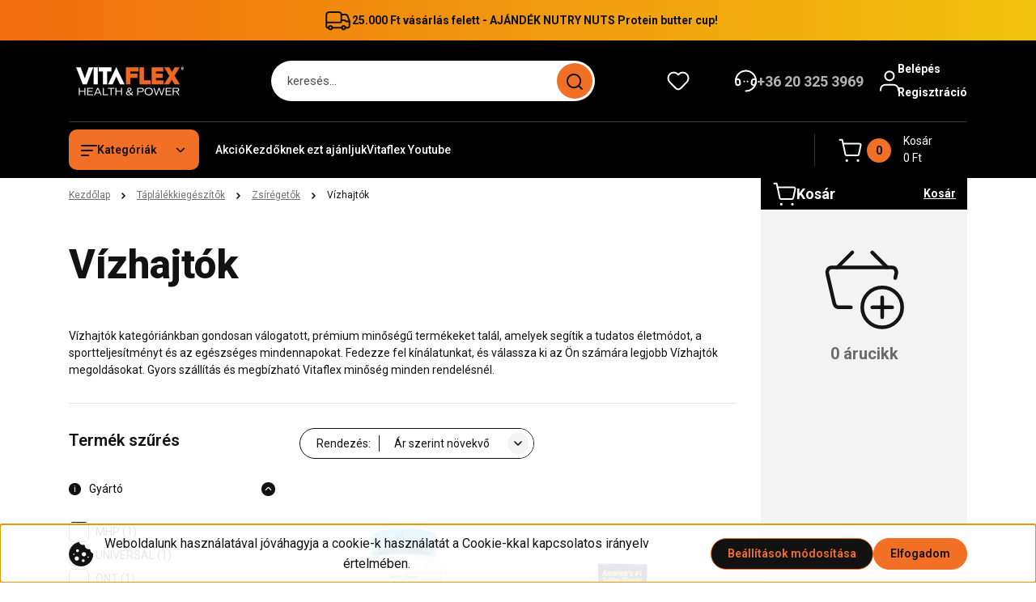

--- FILE ---
content_type: text/html; charset=UTF-8
request_url: https://www.vitaflex.hu/taplalekkiegeszito-5399/zsiregeto-5438/vizhajto-5528
body_size: 43069
content:
<!DOCTYPE html>
<html lang="hu" dir="ltr">
<head>
    <title>Vízhajtók – Prémium Top Termékek | AKCIÓ! | Vitaflex
</title>
    <meta charset="utf-8">
    <meta name="keywords" content="vitaminok, táplálékkiegészítők, fehérje por, whey protein, kollagén, zsírégető, l-karnitin, bcaa, eaa, kreatin, magnézium, c-vitamin, d-vitamin, omega 3, ízületvédelem, multivitamin, sporteszközök, fitness kiegészítők, bio ételek, egészséges ételek, protein szelet, aminosavak, vegán termékek, gluténmentes termékek, cukormentes termékek, bőrápolás, szépségvitamin, immunerősítés, fogyókúra, diéta, egészség csomagok, női vitaminok, férfi vitaminok, superfood, edzés előtti, pre-workout, tömegnövelő, kreatin monohidrát, izületvédő, kollagén por, shakerek, kulacsok, sport ruházat
">
    <meta name="description" content="Fedezze fel Vízhajtók prémium kínálatát: fehérjék, edzés előtti formulák, kreatinok, kollagének, vitaminok és zsírégetők egy helyen. Minőségi termékek, gyors szállítás és kedvező árak a Vitaflexen. Nézze meg Vízhajtók kategóriánk legjobb ajánlatait!
">
    <meta name="robots" content="index, follow">
    <meta property="og:title" content="" />
    <meta property="og:description" content="" />
    <meta property="og:type" content="website" />
    <meta property="og:url" content="https://www.vitaflex.hu/taplalekkiegeszito-5399/zsiregeto-5438/vizhajto-5528" />
    <meta property="og:image" content="https://vitaflex.cdn.shoprenter.hu/custom/vitaflex/image/cache/w1200h628q100/xpel_80_caps.jpg.webp?lastmod=0.1704816448" />
    <link href="https://vitaflex.cdn.shoprenter.hu/custom/vitaflex/image/data/banner/fizetes/favicon/android-chrome-512x512.png?lastmod=1676643404.1704816448" rel="icon" />
    <link href="https://vitaflex.cdn.shoprenter.hu/custom/vitaflex/image/data/banner/fizetes/favicon/android-chrome-512x512.png?lastmod=1676643404.1704816448" rel="apple-touch-icon" />
    <base href="https://www.vitaflex.hu:443" />
    <meta name="google-site-verification" content="lwVA7kkYSQ76kgg_0ZLoSwcUCIiQinzfrY8GLl7Q7SY" />

    <meta name="viewport" content="width=device-width, initial-scale=1">
            <style>
            


:root {
--global-color: #000000;
--secondary-color: #f27025;
--footer-global-color: #000000;
--footer-secondary-color: #f27025;
--button-color: #f27025;
--link-color: #707070;
--link-hover-color: #f27025;
--price-color: #211f1d;
--price-original-color: #000000;
--price-special-color: #f51616;
--price-special-color-90-opacity: #f5161620;
--corner_10: 10px;
--corner_5: calc(var(--corner_10) * 0.5);
--corner_15: calc(var(--corner_10) * 1.5);
--corner_20: calc(var(--corner_10) * 2);
--corner_25: calc(var(--corner_10) * 2.5);
--corner_30: calc(var(--corner_10) * 3);
--corner_50: calc(var(--corner_10) * 5);
--button_icon_add_to_cart: url("data:image/svg+xml,%3Csvg width='30' height='30' viewBox='0 0 30 30' fill='none' xmlns='http://www.w3.org/2000/svg'%3E%3Crect width='29.996' height='30' rx='14.998' fill='white'/%3E%3Cpath d='M9.39746 10.155L8.78198 7.38672H7.00195' stroke='%23f27025' stroke-width='1.5' stroke-linecap='round' stroke-linejoin='round'/%3E%3Cpath fill-rule='evenodd' clip-rule='evenodd' d='M11.0185 17.7302L9.39258 10.1543H21.073C21.6608 10.1543 22.0982 10.696 21.9755 11.2708L20.5895 17.7302C20.4981 18.1556 20.1226 18.4592 19.687 18.4592H11.92C11.4854 18.4592 11.1099 18.1556 11.0185 17.7302Z' stroke='%23f27025' stroke-width='1.5' stroke-linecap='round' stroke-linejoin='round'/%3E%3Cpath d='M20.0123 21.8048C19.8213 21.8048 19.6662 21.9598 19.6681 22.1508C19.6681 22.3419 19.8231 22.4969 20.0141 22.4969C20.2051 22.4969 20.3602 22.3419 20.3602 22.1508C20.3592 21.9598 20.2042 21.8048 20.0123 21.8048' stroke='%23f27025' stroke-width='1.5' stroke-linecap='round' stroke-linejoin='round'/%3E%3Cpath d='M12.0616 21.8048C11.8706 21.8048 11.7155 21.9598 11.7174 22.1508C11.7165 22.3419 11.8715 22.4969 12.0625 22.4969C12.2535 22.4969 12.4085 22.3419 12.4085 22.1508C12.4085 21.9598 12.2535 21.8048 12.0616 21.8048' stroke='%23f27025' stroke-width='1.5' stroke-linecap='round' stroke-linejoin='round'/%3E%3C/svg%3E");
--button_icon_notify_request: url("data:image/svg+xml,%3Csvg width='30' height='30' viewBox='0 0 30 30' fill='none' xmlns='http://www.w3.org/2000/svg'%3E%3Crect width='29.996' height='30' rx='14.998' fill='white'/%3E%3Cpath d='M10.6016 14.1149V13.4066C10.6016 11.255 12.3458 9.51074 14.4974 9.51074C16.649 9.51074 18.3932 11.255 18.3932 13.4066V14.1149' stroke='%23f27025' stroke-width='1.5' stroke-linecap='round' stroke-linejoin='round'/%3E%3Cpath d='M20.1641 8.80241L20.8724 8.44824' stroke='%23f27025' stroke-width='1.5' stroke-linecap='round' stroke-linejoin='round'/%3E%3Cpath d='M20.873 12.3438H21.5814' stroke='%23f27025' stroke-width='1.5' stroke-linecap='round' stroke-linejoin='round'/%3E%3Cpath d='M8.83138 8.80241L8.12305 8.44824' stroke='%23f27025' stroke-width='1.5' stroke-linecap='round' stroke-linejoin='round'/%3E%3Cpath d='M8.1224 12.3438L7.41406 12.3438' stroke='%23f27025' stroke-width='1.5' stroke-linecap='round' stroke-linejoin='round'/%3E%3Cpath d='M18.3929 14.1147C18.4108 15.6163 19.0097 17.0527 20.0639 18.1222C20.1628 18.2232 20.1915 18.3737 20.1367 18.5039C20.0819 18.6343 19.9543 18.719 19.8129 18.7188L9.18136 18.7189C9.04 18.719 8.91237 18.6343 8.85755 18.504C8.80274 18.3737 8.83143 18.2232 8.93034 18.1222C9.98452 17.0527 10.5834 15.6163 10.6013 14.1147' stroke='%23f27025' stroke-width='1.5' stroke-linecap='round' stroke-linejoin='round'/%3E%3Cpath d='M16.0918 20.8438C15.6847 21.2947 15.1056 21.5521 14.498 21.5521C13.8905 21.5521 13.3114 21.2947 12.9043 20.8438' stroke='%23f27025' stroke-width='1.5' stroke-linecap='round' stroke-linejoin='round'/%3E%3C/svg%3E");
--button_icon_offer_request: url("data:image/svg+xml,%3Csvg width='30' height='30' viewBox='0 0 30 30' fill='none' xmlns='http://www.w3.org/2000/svg'%3E%3Crect width='29.996' height='30' rx='14.998' fill='white'/%3E%3Crect x='6.24805' y='8.125' width='16.5' height='13.75' rx='4' stroke='%23f27025' stroke-width='1.5' stroke-linecap='round' stroke-linejoin='round'/%3E%3Cpath d='M9.91406 12.2354L13.7683 13.9158C14.2338 14.1188 14.7626 14.1196 15.2287 13.918L19.0807 12.2524' stroke='%23f27025' stroke-width='1.5' stroke-linecap='round' stroke-linejoin='round'/%3E%3C/svg%3E");
--tick-footer: url("data:image/svg+xml,%3Csvg width='13' height='9' viewBox='0 0 13 9' fill='none' xmlns='http://www.w3.org/2000/svg'%3E%3Cpath d='M5.08543 5.93367L2.25698 3.10527L0.842773 4.51947L5.08543 8.76217L12.1564 1.69107L10.7422 0.276855L5.08543 5.93367Z' fill='%23000000'/%3E%3C/svg%3E");


                --text-on-global: #ffffff;
        --rgb-text-on-global: 255,255,255;
                    --tick-on-global: url("data:image/svg+xml,%3Csvg width='13' height='9' viewBox='0 0 13 9' fill='none' xmlns='http://www.w3.org/2000/svg'%3E%3Cpath d='M5.08543 5.93367L2.25698 3.10527L0.842773 4.51947L5.08543 8.76217L12.1564 1.69107L10.7422 0.276855L5.08543 5.93367Z' fill='%23FFFFFF'/%3E%3C/svg%3E");
                            --select-arrow-on-global: url("data:image/svg+xml,%3Csvg xmlns='http://www.w3.org/2000/svg' viewBox='0 0 16 16'%3E%3Cpath fill='none' opacity='0.5' stroke='%23FFFFFF' stroke-linecap='round' stroke-linejoin='round' stroke-width='2' d='m2 5 6 6 6-6'/%3E%3C/svg%3E");
                            --radio-on-global: url("data:image/svg+xml,%3Csvg width='12' height='12' viewBox='0 0 12 12' fill='none' xmlns='http://www.w3.org/2000/svg'%3E%3Crect y='0.000488281' width='12' height='12' rx='6' fill='%23FFFFFF'/%3E%3C/svg%3E");
            
                --text-on-secondary: #121212;
        --rgb-text-on-secondary: 18,18,18;
                    --tick-on-secondary: url("data:image/svg+xml,%3Csvg width='13' height='9' viewBox='0 0 13 9' fill='none' xmlns='http://www.w3.org/2000/svg'%3E%3Cpath d='M5.08543 5.93367L2.25698 3.10527L0.842773 4.51947L5.08543 8.76217L12.1564 1.69107L10.7422 0.276855L5.08543 5.93367Z' fill='%23121212'/%3E%3C/svg%3E");
                            --select-arrow-on-secondary: url("data:image/svg+xml,%3Csvg xmlns='http://www.w3.org/2000/svg' viewBox='0 0 16 16'%3E%3Cpath fill='none' opacity='0.5' stroke='%23121212' stroke-linecap='round' stroke-linejoin='round' stroke-width='2' d='m2 5 6 6 6-6'/%3E%3C/svg%3E");
                            --radio-on-secondary: url("data:image/svg+xml,%3Csvg width='12' height='12' viewBox='0 0 12 12' fill='none' xmlns='http://www.w3.org/2000/svg'%3E%3Crect y='0.000488281' width='12' height='12' rx='6' fill='%23121212'/%3E%3C/svg%3E");
            
                --text-on-footer-global: #ffffff;
        --rgb-text-on-footer-global: 255,255,255;
                    --tick-on-footer-global: url("data:image/svg+xml,%3Csvg width='13' height='9' viewBox='0 0 13 9' fill='none' xmlns='http://www.w3.org/2000/svg'%3E%3Cpath d='M5.08543 5.93367L2.25698 3.10527L0.842773 4.51947L5.08543 8.76217L12.1564 1.69107L10.7422 0.276855L5.08543 5.93367Z' fill='%23FFFFFF'/%3E%3C/svg%3E");
                            --select-arrow-on-footer-global: url("data:image/svg+xml,%3Csvg xmlns='http://www.w3.org/2000/svg' viewBox='0 0 16 16'%3E%3Cpath fill='none' opacity='0.5' stroke='%23FFFFFF' stroke-linecap='round' stroke-linejoin='round' stroke-width='2' d='m2 5 6 6 6-6'/%3E%3C/svg%3E");
                            --radio-on-footer-global: url("data:image/svg+xml,%3Csvg width='12' height='12' viewBox='0 0 12 12' fill='none' xmlns='http://www.w3.org/2000/svg'%3E%3Crect y='0.000488281' width='12' height='12' rx='6' fill='%23FFFFFF'/%3E%3C/svg%3E");
            
                --text-on-footer-secondary: #121212;
        --rgb-text-on-footer-secondary: 18,18,18;
                    --tick-on-footer-secondary: url("data:image/svg+xml,%3Csvg width='13' height='9' viewBox='0 0 13 9' fill='none' xmlns='http://www.w3.org/2000/svg'%3E%3Cpath d='M5.08543 5.93367L2.25698 3.10527L0.842773 4.51947L5.08543 8.76217L12.1564 1.69107L10.7422 0.276855L5.08543 5.93367Z' fill='%23121212'/%3E%3C/svg%3E");
                            --select-arrow-on-footer-secondary: url("data:image/svg+xml,%3Csvg xmlns='http://www.w3.org/2000/svg' viewBox='0 0 16 16'%3E%3Cpath fill='none' opacity='0.5' stroke='%23121212' stroke-linecap='round' stroke-linejoin='round' stroke-width='2' d='m2 5 6 6 6-6'/%3E%3C/svg%3E");
                            --radio-on-footer-secondary: url("data:image/svg+xml,%3Csvg width='12' height='12' viewBox='0 0 12 12' fill='none' xmlns='http://www.w3.org/2000/svg'%3E%3Crect y='0.000488281' width='12' height='12' rx='6' fill='%23121212'/%3E%3C/svg%3E");
            
                --text-on-button: #121212;
        --rgb-text-on-button: 18,18,18;
                            
                --text-on-price-special: #121212;
        --rgb-text-on-price-special: 18,18,18;
                            
}}        </style>
        


    
                                <style>
                @font-face {
                    font-family: 'Roboto';
                    font-display: swap;
                    src: url('catalog/view/fonts/google-fonts/roboto-multilang.woff2') format('woff2');
                    font-style: normal;
                    font-weight: 100 900;
                }
            </style>
            
<style>
    :root {
        --hamburg-base-font-family: 'Roboto', sans-serif;
        --hamburg-secondary-font-family: 'Roboto', sans-serif;
    }
</style>
        <link rel="stylesheet" href="https://vitaflex.cdn.shoprenter.hu/catalog/view/theme/hamburg_global/minified/template/assets/base.css?v=1765276299.1769429790.vitaflex">
        <link rel="stylesheet" href="https://vitaflex.cdn.shoprenter.hu/catalog/view/theme/hamburg_global/minified/template/assets/component-slick.css?v=1749826620.1769429790.vitaflex">
        <link rel="stylesheet" href="https://vitaflex.cdn.shoprenter.hu/catalog/view/theme/hamburg_global/minified/template/assets/product-card.css?v=1758107564.1769429790.vitaflex">
        <link rel="stylesheet" href="https://vitaflex.cdn.shoprenter.hu/catalog/view/theme/hamburg_global/minified/template/assets/component-animations.css?v=1748333116.1769429790.vitaflex">
                    <link rel="stylesheet" href="https://vitaflex.cdn.shoprenter.hu/catalog/view/theme/hamburg_global/minified/template/assets/component-drawer.css?v=1752488784.1769429790.vitaflex">
                <style>
            *,
            *::before,
            *::after {
                box-sizing: border-box;
            }
        </style>
                    <style>
                body .edit-link {
                    position: absolute;
                    top: 0;
                    right: 0;
                    opacity: 0;
                    width: 30px;
                    height: 30px;
                    font-size: 16px;
                    color: #111111;
                    display: flex;
                    justify-content: center;
                    align-items: center;
                    border: 1px solid rgba(0, 0, 0, 0.8);
                    transition: none;
                    background: rgba(255, 255, 255, 0.5);
                    z-index: 100;
                }
                .module-editable {
                    position: relative;
                }

                .page-head-title:hover > .edit-link,
                .module-editable:hover > .edit-link,
                .product-card:hover .edit-link {
                    opacity: 1;
                }
                .page-head-title:hover > .edit-link:hover,
                .module-editable:hover > .edit-link:hover,
                .product-card:hover .edit-link:hover {
                    background: rgba(255, 255, 255, 1);
                }

            </style>
                                
        <link rel="stylesheet" href="https://vitaflex.cdn.shoprenter.hu/catalog/view/theme/hamburg_global/minified/template/assets/component-quantity.css?v=1763389740.1769429790.vitaflex">
    
                <link href="https://www.vitaflex.hu/taplalekkiegeszito-5399/zsiregeto-5438/vizhajto-5528" rel="canonical">
    

            <link rel="stylesheet" href="https://vitaflex.cdn.shoprenter.hu/web/compiled/css/jquery_ui.css?v=1769069093" media="screen">
        <script>
        window.nonProductQuality = 100;
    </script>
    <script src="https://vitaflex.cdn.shoprenter.hu/catalog/view/javascript/vendor/jquery/3.7.1/js/jquery.min.js?v=1706895543"></script>

            <script defer src="https://vitaflex.cdn.shoprenter.hu/catalog/view/javascript/core/focustrap-sr.min.js?v=1755196305"></script>
            <script defer src="https://vitaflex.cdn.shoprenter.hu/catalog/view/javascript/core/drawer-sr.min.js?v=1755166681"></script>
        <!-- Header JavaScript codes -->
            <link rel="preload" href="https://vitaflex.cdn.shoprenter.hu/web/compiled/js/base.js?v=1769069092" as="script" />
        <script src="https://vitaflex.cdn.shoprenter.hu/web/compiled/js/base.js?v=1769069092"></script>
                    <link rel="preload" href="https://vitaflex.cdn.shoprenter.hu/web/compiled/js/fragment_loader.js?v=1769069092" as="script" />
        <script src="https://vitaflex.cdn.shoprenter.hu/web/compiled/js/fragment_loader.js?v=1769069092"></script>
                    <link rel="preload" href="https://vitaflex.cdn.shoprenter.hu/web/compiled/js/nanobar.js?v=1769069092" as="script" />
        <script src="https://vitaflex.cdn.shoprenter.hu/web/compiled/js/nanobar.js?v=1769069092"></script>
                    <link rel="preload" href="https://vitaflex.cdn.shoprenter.hu/web/compiled/js/listpage.js?v=1769069092" as="script" />
        <script src="https://vitaflex.cdn.shoprenter.hu/web/compiled/js/listpage.js?v=1769069092"></script>
                    <!-- Header jQuery onLoad scripts -->
    <script>var BASEURL='https://www.vitaflex.hu';Currency={"symbol_left":"","symbol_right":" Ft","decimal_place":0,"decimal_point":",","thousand_point":".","currency":"HUF","value":1};var widgetArray={"widget-11":true,"widget-14":true,"widget-13":true,"widget-12":true,"widget-system_manufacturer":true,"widget-9":true,"widget-10":true,"widget-system_price":true};$(document).ready(function(){});window.addEventListener('load',function(){$('.checkbox-list .slice-with-title .slice-options').hide()
$('.checkbox-list .slice-with-title .slice-title a').click(function(){$(this).parents('.slice').find('.slice-options').slideToggle('slow');});$('.radio-list .slice-with-title .slice-options').hide()
$('.radio-list .slice-with-title .slice-title a').click(function(){$(this).parents('.slice').find('.slice-options').slideToggle('slow');});window.filter_overlay.boxStatus=1;window.filter_overlay.contentStatus=0;});</script><script src="https://vitaflex.cdn.shoprenter.hu/web/compiled/js/vue/manifest.bundle.js?v=1769069090"></script><script>var ShopRenter=ShopRenter||{};ShopRenter.onCartUpdate=function(callable){document.addEventListener('cartChanged',callable)};ShopRenter.onItemAdd=function(callable){document.addEventListener('AddToCart',callable)};ShopRenter.onItemDelete=function(callable){document.addEventListener('deleteCart',callable)};ShopRenter.onSearchResultViewed=function(callable){document.addEventListener('AuroraSearchResultViewed',callable)};ShopRenter.onSubscribedForNewsletter=function(callable){document.addEventListener('AuroraSubscribedForNewsletter',callable)};ShopRenter.onCheckoutInitiated=function(callable){document.addEventListener('AuroraCheckoutInitiated',callable)};ShopRenter.onCheckoutShippingInfoAdded=function(callable){document.addEventListener('AuroraCheckoutShippingInfoAdded',callable)};ShopRenter.onCheckoutPaymentInfoAdded=function(callable){document.addEventListener('AuroraCheckoutPaymentInfoAdded',callable)};ShopRenter.onCheckoutOrderConfirmed=function(callable){document.addEventListener('AuroraCheckoutOrderConfirmed',callable)};ShopRenter.onCheckoutOrderPaid=function(callable){document.addEventListener('AuroraOrderPaid',callable)};ShopRenter.onCheckoutOrderPaidUnsuccessful=function(callable){document.addEventListener('AuroraOrderPaidUnsuccessful',callable)};ShopRenter.onProductPageViewed=function(callable){document.addEventListener('AuroraProductPageViewed',callable)};ShopRenter.onMarketingConsentChanged=function(callable){document.addEventListener('AuroraMarketingConsentChanged',callable)};ShopRenter.onCustomerRegistered=function(callable){document.addEventListener('AuroraCustomerRegistered',callable)};ShopRenter.onCustomerLoggedIn=function(callable){document.addEventListener('AuroraCustomerLoggedIn',callable)};ShopRenter.onCustomerUpdated=function(callable){document.addEventListener('AuroraCustomerUpdated',callable)};ShopRenter.onCartPageViewed=function(callable){document.addEventListener('AuroraCartPageViewed',callable)};ShopRenter.customer={"userId":0,"userClientIP":"3.135.9.174","userGroupId":8,"customerGroupTaxMode":"gross","customerGroupPriceMode":"only_gross","email":"","phoneNumber":"","name":{"firstName":"","lastName":""}};ShopRenter.theme={"name":"hamburg_global","family":"hamburg","parent":""};ShopRenter.shop={"name":"vitaflex","locale":"hu","currency":{"code":"HUF","rate":1},"domain":"vitaflex.myshoprenter.hu"};ShopRenter.page={"route":"product\/list","queryString":"taplalekkiegeszito-5399\/zsiregeto-5438\/vizhajto-5528"};ShopRenter.formSubmit=function(form,callback){callback();};let loadedAsyncScriptCount=0;function asyncScriptLoaded(position){loadedAsyncScriptCount++;if(position==='body'){if(document.querySelectorAll('.async-script-tag').length===loadedAsyncScriptCount){if(/complete|interactive|loaded/.test(document.readyState)){document.dispatchEvent(new CustomEvent('asyncScriptsLoaded',{}));}else{document.addEventListener('DOMContentLoaded',()=>{document.dispatchEvent(new CustomEvent('asyncScriptsLoaded',{}));});}}}}</script><script type="text/javascript"async class="async-script-tag"onload="asyncScriptLoaded('header')"src="https://ZN56PG8J-cdn.convkit.com/convkit-init.js"></script><script type="text/javascript"src="https://vitaflex.cdn.shoprenter.hu/web/compiled/js/vue/customerEventDispatcher.bundle.js?v=1769069090"></script><!--Custom header scripts--><script type="text/javascript"
src="https://onsite.optimonk.com/script.js?account=209708"
async></script><script type="text/javascript">(function(c,l,a,r,i,t,y){c[a]=c[a]||function(){(c[a].q=c[a].q||[]).push(arguments)};t=l.createElement(r);t.async=1;t.src="https://www.clarity.ms/tag/"+i;y=l.getElementsByTagName(r)[0];y.parentNode.insertBefore(t,y);})(window,document,"clarity","script","h4qsl91631");</script>                <script>window["bp"]=window["bp"]||function(){(window["bp"].q=window["bp"].q||[]).push(arguments);};window["bp"].l=1*new Date();scriptElement=document.createElement("script");firstScript=document.getElementsByTagName("script")[0];scriptElement.async=true;scriptElement.src='https://pixel.barion.com/bp.js';firstScript.parentNode.insertBefore(scriptElement,firstScript);window['barion_pixel_id']='BP-SD7V7m7Jfs-22';bp('init','addBarionPixelId','BP-SD7V7m7Jfs-22');</script><noscript>
    <img height="1" width="1" style="display:none" alt="Barion Pixel" src="https://pixel.barion.com/a.gif?ba_pixel_id='BP-SD7V7m7Jfs-22'&ev=contentView&noscript=1">
</noscript>
                        <script type="text/javascript" src="https://vitaflex.cdn.shoprenter.hu/web/compiled/js/vue/fullBarionPixel.bundle.js?v=1769069090"></script>


            
            <script>window.dataLayer=window.dataLayer||[];function gtag(){dataLayer.push(arguments)};var ShopRenter=ShopRenter||{};ShopRenter.config=ShopRenter.config||{};ShopRenter.config.googleConsentModeDefaultValue="denied";</script>                        <script type="text/javascript" src="https://vitaflex.cdn.shoprenter.hu/web/compiled/js/vue/googleConsentMode.bundle.js?v=1769069090"></script>

            <!-- Meta Pixel Code -->
<script>
  !function(f,b,e,v,n,t,s)
  {if(f.fbq)return;n=f.fbq=function(){n.callMethod?
  n.callMethod.apply(n,arguments):n.queue.push(arguments)};
  if(!f._fbq)f._fbq=n;n.push=n;n.loaded=!0;n.version='2.0';
  n.queue=[];t=b.createElement(e);t.async=!0;
  t.src=v;s=b.getElementsByTagName(e)[0];
  s.parentNode.insertBefore(t,s)}(window, document,'script',
  'https://connect.facebook.net/en_US/fbevents.js');
  fbq('consent', 'revoke');
fbq('init', '1245337553018127');
  fbq('track', 'PageView');
document.addEventListener('AuroraAddedToCart', function(auroraEvent) {
    var fbpId = [];
    var fbpValue = 0;
    var fbpCurrency = '';

    auroraEvent.detail.products.forEach(function(item) {
        fbpValue += parseFloat(item.grossUnitPrice) * item.quantity;
        fbpId.push(item.id);
        fbpCurrency = item.currency;
    });


    fbq('track', 'AddToCart', {
        content_ids: fbpId,
        content_type: 'product',
        value: fbpValue,
        currency: fbpCurrency
    }, {
        eventID: auroraEvent.detail.event.id
    });
})
window.addEventListener('AuroraMarketingCookie.Changed', function(event) {
            let consentStatus = event.detail.isAccepted ? 'grant' : 'revoke';
            if (typeof fbq === 'function') {
                fbq('consent', consentStatus);
            }
        });
</script>
<noscript><img height="1" width="1" style="display:none"
  src="https://www.facebook.com/tr?id=1245337553018127&ev=PageView&noscript=1"
/></noscript>
<!-- End Meta Pixel Code -->
            <!-- Google Tag Manager -->
<script>(function(w,d,s,l,i){w[l]=w[l]||[];w[l].push({'gtm.start':
new Date().getTime(),event:'gtm.js'});var f=d.getElementsByTagName(s)[0],
j=d.createElement(s),dl=l!='dataLayer'?'&l='+l:'';j.async=true;j.src=
'https://www.googletagmanager.com/gtm.js?id='+i+dl;f.parentNode.insertBefore(j,f);
})(window,document,'script','dataLayer','GTM-KC4WXVDG');</script>
<!-- End Google Tag Manager -->
            
            
                <!--Global site tag(gtag.js)--><script async src="https://www.googletagmanager.com/gtag/js?id=G-NYH57FBCBE"></script><script>window.dataLayer=window.dataLayer||[];function gtag(){dataLayer.push(arguments);}
gtag('js',new Date());gtag('config','G-NYH57FBCBE');gtag('config','AW-938665715',{"allow_enhanced_conversions":true});</script>                                <script type="text/javascript" src="https://vitaflex.cdn.shoprenter.hu/web/compiled/js/vue/GA4EventSender.bundle.js?v=1769069090"></script>

    
    
</head>
<body id="body" class="page-body product-list-body category-list-body hamburg_global-body" data-test-id="product-list" role="document">
    <div class="a11y-nav">
        <a href="#js-main-content" class="a11y-nav__link js-a11y-nav__link">Ugrás a fő tartalomhoz</a>
        <button id="js-a11y-feedback-btn"
                type="button"
                aria-haspopup="dialog"
                class="a11y-nav__link a11y-nav__open-feedback-btn"
        >
            Visszajelzés a kisegítő lehetőségekről
        </button>
    </div>
<script>ShopRenter.theme.breakpoints={'xs':0,'sm':576,'md':768,'lg':992,'xl':1200,'xxl':1400}</script><!--Google Tag Manager(noscript)--><!--Google<!--End Google Tag Manager(noscript)-->
                    

<!-- cached --><div class="nanobar-cookie-box nanobar position-fixed w-100 js-nanobar-first-login">
    <div class="container nanobar__container">
        <div class="row nanobar__container-row flex-column flex-sm-row align-items-center">
            <div class="nanobar__text col-12 col-sm-6 col-lg-7 col-xl-8 justify-content-center justify-content-sm-start d-flex">
                                    <span class="nanobar__cookie-icon d-none d-md-flex align-items-center"><svg width="31" height="31" viewBox="0 0 31 31" fill="none" xmlns="http://www.w3.org/2000/svg" aria-hidden="true">
    <path d="M29.5678 14.8253C27.6381 14.1323 26.4512 12.1685 26.6004 10.6178C26.6004 10.3629 26.4476 10.126 26.2545 9.95866C26.0614 9.79214 25.7618 9.72007 25.5112 9.76038C22.5706 10.1918 19.878 8.04053 19.6112 5.01651C19.5872 4.74358 19.4378 4.49807 19.2061 4.35129C18.9752 4.2054 18.6876 4.17364 18.4327 4.26891C16.0492 5.14178 13.797 3.5635 12.8984 1.50698C12.7302 1.12243 12.313 0.910434 11.9019 1.00143C5.13588 2.51122 0.166016 9.0463 0.166016 15.9806C0.166016 24.2194 6.92715 30.9806 15.166 30.9806C23.4049 30.9806 30.166 24.2194 30.166 15.9806C30.1416 15.4571 30.138 15.0295 29.5678 14.8253ZM6.33301 16.9256C5.84762 16.9256 5.4541 16.5321 5.4541 16.0467C5.4541 15.5612 5.84762 15.1678 6.33301 15.1678C6.8184 15.1678 7.21192 15.5612 7.21192 16.0467C7.21192 16.5321 6.81834 16.9256 6.33301 16.9256ZM9.89258 23.8907C8.43863 23.8907 7.25586 22.708 7.25586 21.254C7.25586 19.8001 8.43863 18.6173 9.89258 18.6173C11.3465 18.6173 12.5293 19.8001 12.5293 21.254C12.5293 22.708 11.3466 23.8907 9.89258 23.8907ZM10.7715 13.3439C9.80246 13.3439 9.01367 12.5551 9.01367 11.586C9.01367 10.617 9.80246 9.82823 10.7715 9.82823C11.7405 9.82823 12.5293 10.617 12.5293 11.586C12.5293 12.5551 11.7405 13.3439 10.7715 13.3439ZM17.8027 25.6485C16.8337 25.6485 16.0449 24.8598 16.0449 23.8907C16.0449 22.9217 16.8337 22.1329 17.8027 22.1329C18.7718 22.1329 19.5606 22.9217 19.5606 23.8907C19.5606 24.8598 18.7718 25.6485 17.8027 25.6485ZM18.6816 18.6173C17.2277 18.6173 16.0449 17.4345 16.0449 15.9806C16.0449 14.5266 17.2277 13.3439 18.6816 13.3439C20.1356 13.3439 21.3184 14.5266 21.3184 15.9806C21.3184 17.4345 20.1356 18.6173 18.6816 18.6173ZM23.9111 20.4413C23.4257 20.4413 23.0322 20.0477 23.0322 19.5624C23.0322 19.0768 23.4257 18.6834 23.9111 18.6834C24.3965 18.6834 24.79 19.0768 24.79 19.5624C24.79 20.0477 24.3965 20.4413 23.9111 20.4413Z" fill="currentColor"/>
</svg>
</span>
                                <div class="nanobar__text-content d-flex align-items-center">Weboldalunk használatával jóváhagyja a cookie-k használatát a Cookie-kkal kapcsolatos irányelv értelmében.</div>
            </div>
            <div class="nanobar__buttons col-12 col-sm-6 col-lg-5 col-xl-4 justify-content-center justify-content-sm-end d-flex">
                <button class="btn btn-secondary js-nanobar-settings-button">
                    Beállítások módosítása
                </button>
                <button class="btn btn-primary nanobar-btn js-nanobar-close-cookies" data-button-save-text="Beállítások mentése">
                    Elfogadom
                </button>
            </div>
        </div>
        <div class="nanobar__cookies js-nanobar-cookies flex-column flex-sm-row text-start" style="display: none;">
            <div class="form-check">
                <input class="form-check-input" type="checkbox" name="required_cookies" disabled checked />
                <label class="form-check-label">
                    Szükséges cookie-k
                    <div class="cookies-help-text">
                        Ezek a cookie-k segítenek abban, hogy a webáruház használható és működőképes legyen.
                    </div>
                </label>
            </div>
            <div class="form-check">
                <input id="marketing_cookies" class="form-check-input js-nanobar-marketing-cookies" type="checkbox" name="marketing_cookies"
                         checked />
                <label class="form-check-label" for="marketing_cookies">
                    Marketing cookie-k
                    <div class="cookies-help-text">
                        Ezeket a cookie-k segítenek abban, hogy az Ön érdeklődési körének megfelelő reklámokat és termékeket jelenítsük meg a webáruházban.
                    </div>
                </label>
            </div>
        </div>
    </div>
</div>

<script>
    (function ($) {
        $(document).ready(function () {
            new AuroraNanobar.FirstLogNanobarCheckbox(jQuery('.js-nanobar-first-login'), 'bottom');
        });
    })(jQuery);
</script>
<!-- /cached -->
<!-- cached --><div class="nanobar position-fixed js-nanobar-free-shipping">
    <div class="container nanobar__container d-flex align-items-center justify-content-between">
        <div class="nanobar-text" style="font-weight: bold;"></div>
        <button type="button" class="btn btn-sm btn-secondary nanobar-close-button d-flex-center js-nanobar-close" aria-label="Bezárás">
            <span aria-hidden="true">&times;</span>
        </button>
    </div>
</div>

<script>$(document).ready(function(){document.nanobarInstance=new AuroraNanobar.FreeShippingNanobar($('.js-nanobar-free-shipping'),'bottom','0','','1');});</script><!-- /cached -->
        
                    <div class="layout-wrapper">
                                                            <div id="section-header" class="section-wrapper ">
    
        
    <link rel="stylesheet" href="https://vitaflex.cdn.shoprenter.hu/catalog/view/theme/hamburg_global/minified/template/assets/header.css?v=1755161742.1769429790.vitaflex">
            
    <header class="header d-grid align-items-center js-sticky-header--active">
                    <div id="js-header-top-element" class="header-top-element header-top-position__container">
                    <div id="section-announcement_bar" class="section-wrapper ">
    
        <div class="module-body section-module-body announcement-bar-section-section-body">
                <div class="announcement-bar-section-row js-slick-announcement-bar">
                                                                                            <div class="announcement-bar-section-col col-12 announcement-bar-section-first-col">
                                                                                        <a class="announcement-bar-box-link d-flex" href="https://www.vitaflex.hu/index.php?route=product/list&keyword=nutry%20nuts&description=0">
                                                                    <span class="announcement-bar-wrapper d-flex align-items-center">
                                                                                                                        <span class="announcement-bar-icon">
                                                <svg class="icon-truck" xmlns="http://www.w3.org/2000/svg" width="35" height="34" viewBox="0 0 35 34" fill="none" aria-hidden="true">
    <path d="M10.3828 26.212H22.4603" stroke="currentColor" stroke-width="2" stroke-linecap="round" stroke-linejoin="round"/>
    <circle cx="24.5868" cy="26.2118" r="2.12589" stroke="currentColor" stroke-width="2" stroke-linecap="round" stroke-linejoin="round"/>
    <circle cx="8.25772" cy="26.2118" r="2.12589" stroke="currentColor" stroke-width="2" stroke-linecap="round" stroke-linejoin="round"/>
    <path d="M3.32812 19.6373H21.0438C21.4352 19.6373 21.7525 19.32 21.7525 18.9287V9.91362C21.7525 8.34816 20.4834 7.0791 18.918 7.0791H6.16264C4.59718 7.0791 3.32812 8.34816 3.32812 9.91362V24.7948C3.32812 25.5775 3.96265 26.2121 4.74538 26.2121H6.13183" stroke="currentColor" stroke-width="2" stroke-linecap="round" stroke-linejoin="round"/>
    <path d="M21.752 9.91357H26.3532C27.8447 9.91357 29.1766 10.8477 29.6845 12.2501L31.5033 17.2715C31.6154 17.581 31.6728 17.9077 31.6728 18.2368V24.0861C31.6728 25.2602 30.721 26.212 29.5469 26.212H26.7124" stroke="currentColor" stroke-width="2" stroke-linecap="round" stroke-linejoin="round"/>
    <path d="M31.6728 18.4173H27.421L26.4188 17.4151C26.153 17.1493 25.7926 17 25.4167 17H21.752" stroke="currentColor" stroke-width="2" stroke-linecap="round" stroke-linejoin="round"/>
</svg>
                                            </span>
                                                                                                                                                        <span class="announcement-bar-title">
                                            25.000 Ft vásárlás felett - AJÁNDÉK NUTRY NUTS Protein butter cup!
                                        </span>
                                                                    </span>
                            
                                </a>
                                                    </div>
                                                        </div>
    </div>

    <link rel="stylesheet" href="https://vitaflex.cdn.shoprenter.hu/catalog/view/theme/hamburg_global/minified/template/assets/module-announcement.css?v=1750694513.1769429790.vitaflex">
    <style>
        .announcement-bar-box-link {
            color: #121212;
        }
        .announcement-bar-section-section-body {
                    background: linear-gradient(90deg, #F16D0E 0%, #F1C30E 100%);
                }
    </style>

    



</div>

            </div>
                <div id="js-header-element" class="container header-container">
            <div class="header-row d-flex flex-wrap align-items-center justify-content-between">
                                <div id="js-mobile-navbar" class="header-height-70 d-flex d-lg-none align-items-center header-mobile-navbar">
                    <button id="hamburger-button-desktop"
                            class="js-hamburger-trigger header-hamburger-button btn position-relative d-flex justify-content-start align-items-center"
                            aria-label=" Kategóriák "
                            aria-haspopup="dialog"
                            aria-controls="js-mobile-nav"
                    >
                            <span class="hamburger-icon position-relative">
                                <svg width="20" height="14" viewBox="0 0 20 14" fill="none" xmlns="http://www.w3.org/2000/svg" aria-hidden="true">
    <path class="hamburger-icon-line line-1" d="M0 1C0 0.447715 0.447715 0 1 0H19C19.5523 0 20 0.447715 20 1C20 1.55228 19.5523 2 19 2H1C0.447715 2 0 1.55228 0 1Z" fill="currentColor"/>
    <path class="hamburger-icon-line line-2" d="M0 7C0 6.44772 0.447715 6 1 6H14C14.5523 6 15 6.44772 15 7C15 7.55228 14.5523 8 14 8H1C0.447715 8 0 7.55228 0 7Z" fill="currentColor"/>
    <path class="hamburger-icon-line line-3" d="M0 13C0 12.4477 0.447715 12 1 12H9C9.55228 12 10 12.4477 10 13C10 13.5523 9.55229 14 9 14H1C0.447715 14 0 13.5523 0 13Z" fill="currentColor"/>
    <path class="hamburger-icon-line line-1-hidden" d="M0 1C0 0.447715 0.447715 0 1 0H19C19.5523 0 20 0.447715 20 1C20 1.55228 19.5523 2 19 2H1C0.447715 2 0 1.55228 0 1Z" fill="currentColor"/>
</svg>
                            </span>
                    </button>
                </div>
                                <a href="/" class="header-logo header-height-100 d-flex align-items-center header-global-on-color" title="Kezdőlap">
                                            <img
    src='https://vitaflex.cdn.shoprenter.hu/custom/vitaflex/image/cache/w150h40q100/logo/vitaflexlogo.png.webp?lastmod=0.1704816448'

    
            width="150"
    
            height="40"
    
            class="header-logo-img"
    
    
    alt="Kezdőlap"

    
    
    />

                                    </a>
                                    <div class="dropdown search-module d-flex header-navbar-top-right-item" role="search">
                        <div class="input-group">
                            <input class="search-module__input form-control form-control-lg disableAutocomplete"
                                   type="search"
                                   placeholder="keresés..."
                                   autocomplete="off"
                                   value=""
                                   id="filter_keyword"
                                   aria-label="Keresési kifejezés"
                                   role="combobox"
                                   aria-controls="results"
                                   aria-expanded="false"
                            />
                            <span class="search-button-append position-absolute d-flex h-100">
                                    <button class="btn header-search-button" type="button" onclick="moduleSearch();" aria-label="Keresés indítása">
                                        <svg width="20" height="20" viewBox="0 0 20 20" fill="none" xmlns="http://www.w3.org/2000/svg" aria-hidden="true">
    <path fill-rule="evenodd" clip-rule="evenodd" d="M9.08775 2.00049C5.17536 2.00049 2.00195 5.17389 2.00195 9.08628C2.00195 12.9987 5.17536 16.1721 9.08775 16.1721C13.0021 16.1721 16.1735 12.9988 16.1735 9.08628C16.1735 5.17372 13.0021 2.00049 9.08775 2.00049ZM9.08775 18.1721C14.107 18.1721 18.1735 14.1031 18.1735 9.08628C18.1735 4.0695 14.107 0.000488281 9.08775 0.000488281C4.07079 0.000488281 0.00195312 4.06932 0.00195312 9.08628C0.00195312 14.1032 4.07079 18.1721 9.08775 18.1721Z" fill="currentColor"/>
    <path fill-rule="evenodd" clip-rule="evenodd" d="M14.1012 14.0994C14.4918 13.709 15.125 13.7091 15.5154 14.0998L14.1009 15.5136C13.7105 15.123 13.7106 14.4899 14.1012 14.0994ZM14.1009 15.5136L18.2918 19.7067C18.6822 20.0973 19.3153 20.0975 19.706 19.7071C20.0966 19.3167 20.0968 18.6835 19.7064 18.2929L15.5154 14.0998L14.1009 15.5136Z" fill="currentColor"/>
</svg>

                                    </button>
                                </span>
                        </div>
                        <input type="hidden" id="filter_description" value="0"/>
                        <input type="hidden" id="search_shopname" value="vitaflex"/>
                        <div role="status"
                             aria-live="polite"
                             aria-atomic="true"
                             class="visually-hidden"
                             id="js-search-autosuggest-feedback"
                        ></div>
                        <div id="results" class="dropdown-menu search-results"></div>
                    </div>
                                                                                            
                    <div id="header-wishlist" class="header-box-icon header-height-100 d-flex align-items-center justify-content-center">
                            <span class="header-wishlist-icon header-global-on-color position-absolute">
                                <svg width="27" height="24" viewBox="0 0 27 24" fill="none" xmlns="http://www.w3.org/2000/svg" class="icon-header-wishlist" aria-hidden="true">
    <path fill-rule="evenodd" clip-rule="evenodd" d="M14.207 3.63099L13.5 4.34893L12.7928 3.63088C11.5035 2.32108 9.74251 1.5835 7.90462 1.5835C6.06673 1.5835 4.30572 2.32108 3.01642 3.63088C0.327859 6.39373 0.327859 10.7949 3.01642 13.5578L10.5062 21.1628C11.2959 21.965 12.3744 22.4168 13.5 22.4168C14.6257 22.4168 15.7042 21.965 16.4938 21.1628L23.9836 13.5579C26.6721 10.7951 26.6721 6.39387 23.9836 3.631C22.6943 2.32116 20.9332 1.58354 19.0953 1.58354C17.2574 1.58354 15.4963 2.32115 14.207 3.63099Z" stroke="currentColor" stroke-width="2" stroke-linecap="round" stroke-linejoin="round"/>
</svg>

                            </span>
                                                    <hx:include src="/_fragment?_path=_format%3Dhtml%26_locale%3Den%26_controller%3Dmodule%252Fwishlist&amp;_hash=Dt4Q1Ws0Sbjy00hBTGbFg7aYXvKHLCM1viBUyJ0%2BxrM%3D"></hx:include>
                        <style>
                            .js-add-to-wishlist .icon-heart {
                                transition: opacity 0.3s, color 0.3s;
                            }

                            .icon-heart__filled {
                                opacity: 0;
                                position: absolute;
                                left: 0;
                            }

                            .js-product-on-wishlist .icon-heart__unfilled {
                                opacity: 0;
                            }

                            .js-product-on-wishlist .icon-heart__filled {
                                opacity: 1;
                            }
                        </style>
                    </div>
                                                                                            <div class="header-contact-wrapper header-height-100 d-none d-lg-flex align-items-center">
                        <div class="header-contact-wrapper-left header-global-on-color">
                            <span><svg width="27" height="28" viewBox="0 0 27 28" fill="none" xmlns="http://www.w3.org/2000/svg" aria-hidden="true">
    <path d="M25.9998 13.9995C25.9998 20.9029 20.4034 26.4993 13.5 26.4993" stroke="currentColor" stroke-width="2" stroke-linecap="round" stroke-linejoin="round"/>
    <path d="M1 14.0002C1 7.09682 6.59633 1.50049 13.4998 1.50049" stroke="currentColor" stroke-width="2" stroke-linecap="round" stroke-linejoin="round"/>
    <path d="M1 13.9997C1.0002 15.4639 1.26061 16.9163 1.7691 18.2893C2.00165 18.927 2.65729 19.3068 3.32615 19.1913L4.69583 18.9498C5.80286 18.7546 6.5554 17.7163 6.39643 16.6035L5.98418 13.7179C5.90437 13.1592 5.60135 12.6569 5.14444 12.3257C4.68752 11.9945 4.11581 11.8629 3.56008 11.9609L1.11486 12.392" stroke="currentColor" stroke-width="2" stroke-linecap="round" stroke-linejoin="round"/>
    <path d="M25.9998 14.0002C25.9998 7.09682 20.4034 1.50049 13.5 1.50049" stroke="currentColor" stroke-width="2" stroke-linecap="round" stroke-linejoin="round"/>
    <path d="M25.9996 13.9997C25.9994 15.4639 25.739 16.9163 25.2305 18.2893C24.998 18.927 24.3423 19.3068 23.6735 19.1913L22.3038 18.9498C21.1968 18.7546 20.4442 17.7163 20.6032 16.6035L21.0155 13.7179C21.0953 13.1592 21.3983 12.6569 21.8552 12.3257C22.3121 11.9945 22.8838 11.8629 23.4396 11.9609L25.8848 12.392" stroke="currentColor" stroke-width="2" stroke-linecap="round" stroke-linejoin="round"/>
    <path d="M15.5733 14.6816C15.5691 14.6816 15.5654 14.6841 15.5637 14.688C15.5621 14.6919 15.563 14.6964 15.566 14.6993C15.569 14.7023 15.5734 14.7032 15.5773 14.7016C15.5812 14.7 15.5837 14.6962 15.5837 14.692C15.5839 14.6892 15.5828 14.6865 15.5809 14.6845C15.5789 14.6825 15.5761 14.6815 15.5733 14.6816" stroke="currentColor" stroke-width="2" stroke-linecap="round" stroke-linejoin="round"/>
    <path d="M11.4269 14.686C11.4226 14.686 11.4189 14.6886 11.4173 14.6924C11.4157 14.6963 11.4165 14.7008 11.4195 14.7037C11.4225 14.7067 11.4269 14.7076 11.4308 14.706C11.4347 14.7044 11.4372 14.7006 11.4372 14.6964C11.4374 14.6936 11.4364 14.6908 11.4344 14.6888C11.4324 14.6869 11.4296 14.6858 11.4269 14.686" stroke="currentColor" stroke-width="2" stroke-linecap="round" stroke-linejoin="round"/>
</svg>
</span>
                        </div>
                        <div class="header-contact-wrapper-right">
                                                            <a class="header-contact-link header-contact-phone-link header-global-on-color animate-underline-link" href="tel:+36 20 325 3969">+36 20 325 3969</a>
                                                                                </div>
                    </div>
                                                                            <div id="header-login" class="d-none d-xl-flex align-items-center justify-content-center">
                            <div class="header-user-account position-relative header-global-on-color d-flex align-items-center justify-content-center">
                                    <span class="header-login-box-left header-global-on-color  header-user-icon">
                                        <svg width="24" height="26" viewBox="0 0 24 26" fill="none" xmlns="http://www.w3.org/2000/svg" aria-hidden="true">
    <path d="M23 24.6875V23.6562C23 20.4288 20.3837 17.8125 17.1562 17.8125H6.84375C3.61634 17.8125 1 20.4288 1 23.6562V24.6875" stroke="currentColor" stroke-width="2" stroke-linecap="round" stroke-linejoin="round"/>
    <circle cx="12" cy="6.8125" r="5.5" stroke="currentColor" stroke-width="2" stroke-linecap="round" stroke-linejoin="round"/>
</svg>

                                    </span>
                                    <span class="header-login-box-right d-flex flex-column justify-content-center align-items-start">
                                                                            <a href="/customer/login" class="header-login-box-link header-global-on-color animate-underline-link">Belépés</a>
                                        <a href="/customer/register" class="header-login-box-link header-global-on-color animate-underline-link">Regisztráció</a>
                                                                        </span>
                            </div>
                                                    </div>
                                                    <div class="header-newline-separator d-none d-lg-block w-100"></div>
                                                            <div class="header-height-70 align-items-center header-mobile-navbar d-none d-lg-flex">
                            <button id="hamburger-button-desktop" class="js-hamburger-trigger header-hamburger-button btn position-relative d-flex justify-content-start align-items-center"
                                    aria-label=" Kategóriák ">
                                <span class="hamburger-icon position-relative">
                                    <svg width="20" height="14" viewBox="0 0 20 14" fill="none" xmlns="http://www.w3.org/2000/svg" aria-hidden="true">
    <path class="hamburger-icon-line line-1" d="M0 1C0 0.447715 0.447715 0 1 0H19C19.5523 0 20 0.447715 20 1C20 1.55228 19.5523 2 19 2H1C0.447715 2 0 1.55228 0 1Z" fill="currentColor"/>
    <path class="hamburger-icon-line line-2" d="M0 7C0 6.44772 0.447715 6 1 6H14C14.5523 6 15 6.44772 15 7C15 7.55228 14.5523 8 14 8H1C0.447715 8 0 7.55228 0 7Z" fill="currentColor"/>
    <path class="hamburger-icon-line line-3" d="M0 13C0 12.4477 0.447715 12 1 12H9C9.55228 12 10 12.4477 10 13C10 13.5523 9.55229 14 9 14H1C0.447715 14 0 13.5523 0 13Z" fill="currentColor"/>
    <path class="hamburger-icon-line line-1-hidden" d="M0 1C0 0.447715 0.447715 0 1 0H19C19.5523 0 20 0.447715 20 1C20 1.55228 19.5523 2 19 2H1C0.447715 2 0 1.55228 0 1Z" fill="currentColor"/>
</svg>
                                </span>
                                                                                                            <span class="category-title text-start d-none d-xl-block">Kategóriák</span>
                                    
                                    <span class="hamburger-icon-arrow d-none d-xl-block">
                                        <svg class="icon-arrow icon-arrow-down " viewBox="0 0 8 14" width="6" height="13" aria-hidden="true">
    <path fill="none" d="M1.00195 1L7.00195 7L1.00195 13" stroke="currentColor" stroke-width="2" stroke-linecap="round" stroke-linejoin="round"/>
</svg>
                                    </span>
                                                            </button>
                        </div>
                                                    <div id="js-header-bottom-center-element" class="header-bottom-center d-none d-lg-flex align-items-center justify-content-between">
                    <nav class="header__headerlinks d-none d-lg-flex" aria-label="Információs menüpontok">
                        <ul class="list-unstyled headermenu-list">
                            <!-- cached -->
                <li class="headermenu-list__item nav-item">
            <a
                href="https://www.vitaflex.hu/index.php?route=product/list&amp;special=1"
                target="_self"
                class="nav-link header-global-on-color headermenu-list__item-link animate-underline-link"
                            >
                Akció
                            </a>
                    </li>
            <li class="headermenu-list__item nav-item">
            <a
                href="https://www.vitaflex.hu/ha-meg-most-kezdened-a-sportot-akkor-ez-neked-valo-174"
                target="_self"
                class="nav-link header-global-on-color headermenu-list__item-link animate-underline-link"
                            >
                Kezdőknek ezt ajánljuk
                            </a>
                    </li>
            <li class="headermenu-list__item nav-item">
            <a
                href="https://www.youtube.com/@nutrendtv"
                target="_blank"
                class="nav-link header-global-on-color headermenu-list__item-link animate-underline-link"
                            >
                Vitaflex Youtube 
                            </a>
                    </li>
    
    <!-- /cached -->
                        </ul>
                    </nav>
                                    </div>
                                    
<link rel="stylesheet" href="https://vitaflex.cdn.shoprenter.hu/catalog/view/theme/hamburg_global/minified/template/assets/component-sidebar-cart.css?v=1755010831.1769429790.vitaflex">
<div class="header-cart js-header-cart header-middle-right-box position-relative">
    <a href="index.php?route=checkout/cart"
       role="button"
       class="js-drawer-trigger js-header-cart__link header-cart__content header-cart__link header-middle-right-box-cart-link position-relative"
       data-drawer-target="js-cart-drawer"
       aria-describedby="header-cart-label"
    >
        <span class="header-cart-icon header-cart__content-left d-flex align-items-center justify-content-start position-relative">
            <svg width="29" height="29" viewBox="0 0 29 29" fill="none" xmlns="http://www.w3.org/2000/svg" aria-hidden="true">
    <path d="M5.65246 6.60239L4.58555 1.80371H1.5" stroke="currentColor" stroke-width="2" stroke-linecap="round" stroke-linejoin="round"/>
    <path fill-rule="evenodd" clip-rule="evenodd" d="M8.47077 19.7349L5.65234 6.60254H25.8996C26.9185 6.60254 27.6767 7.54148 27.4639 8.53801L25.0614 19.7349C24.903 20.4723 24.252 20.9986 23.497 20.9986H10.0335C9.28014 20.9986 8.62912 20.4723 8.47077 19.7349Z" stroke="currentColor" stroke-width="2" stroke-linecap="round" stroke-linejoin="round"/>
    <path d="M24.0407 26.7966C23.7096 26.7966 23.4409 27.0654 23.4441 27.3965C23.4441 27.7276 23.7128 27.9963 24.0439 27.9963C24.375 27.9963 24.6438 27.7276 24.6438 27.3965C24.6422 27.0654 24.3734 26.7966 24.0407 26.7966" stroke="currentColor" stroke-width="2" stroke-linecap="round" stroke-linejoin="round"/>
    <path d="M10.2701 26.7966C9.93894 26.7966 9.67022 27.0654 9.67342 27.3965C9.67182 27.7276 9.94054 27.9963 10.2716 27.9963C10.6028 27.9963 10.8715 27.7276 10.8715 27.3965C10.8715 27.0654 10.6028 26.7966 10.2701 26.7966" stroke="currentColor" stroke-width="2" stroke-linecap="round" stroke-linejoin="round"/>
</svg>

            <span class="header-quantity-box d-flex-center position-absolute js-mini-cart-quantity" aria-hidden="true"></span>
            <span class="visually-hidden">
                <span class="js-mini-cart-quantity"></span>
                termék
            </span>
        </span>
        <span class="header-cart__content-right">
                        <span class="header-cart-name w-100 position-relative">
                Kosár
            </span>
                        <span class="header-cart-value js-mini-cart-value"></span>
        </span>
    </a>
    <span class="visually-hidden js-header-cart-status" aria-live="polite"></span>
    <span id="header-cart-label" class="visually-hidden">Tovább a kosárhoz</span>
</div>
<script>
    document.addEventListener('DOMContentLoaded', () => {
        srDrawer('[data-drawer-target="js-cart-drawer"]', { ignoreMobile: true });
    });
</script>
    <script>function relocateSidebarCart(){var sidebarCart=document.querySelector(".fixed-sidebar-cart");var originalContainer=document.querySelector(".product-list-sticky-right-column");if(sidebarCart){if(window.innerWidth<1199){if(sidebarCart.parentElement!==document.body){document.body.appendChild(sidebarCart);}}else{if(originalContainer&&!originalContainer.contains(sidebarCart)){originalContainer.appendChild(sidebarCart);}}}}
document.addEventListener("DOMContentLoaded",relocateSidebarCart);window.addEventListener("resize",relocateSidebarCart);</script>
                            </div>
        </div>
    </header>
    <link rel="stylesheet" href="https://vitaflex.cdn.shoprenter.hu/catalog/view/theme/hamburg_global/minified/template/assets/component-header-sticky.css?v=1751544507.1769429790.vitaflex">
    <script defer src="https://vitaflex.cdn.shoprenter.hu/catalog/view/javascript/vendor/headroom/0.12.0/js/headroom.min.js?v=1717517366"></script>
    <script>
        window.addEventListener("load", () => {
            updateHeaderHeights();
            initHeadroom();
        });

        window.addEventListener("orientationchange", () => {
            requestAnimationFrame(updateHeaderHeights);
        });

        function updateHeaderHeights() {
            const headerElement = document.getElementById("section-header");
            if (!headerElement) return;

            const headerTopElement = document.getElementById("js-header-top-element");

            const headerTotalHeight = headerElement.offsetHeight;
            headerElement.style.setProperty("--header-element-height", `${headerTotalHeight}px`);

            if (headerTopElement) {
                const headerTopElementHeight = headerTopElement.offsetHeight;
                headerElement.style.setProperty("--header-top-element-height", `${headerTopElementHeight}px`);
            }
        }

        function initHeadroom() {
            const header = document.querySelector("#section-header");
            if (typeof Headroom === "function" && Headroom.cutsTheMustard) {
                const headroom = new Headroom(header, {
                    tolerance: 5,
                    offset: 200,
                    classes: {
                        initial: "header-sticky",
                        pinned: "slide-up",
                        unpinned: "slide-down"
                    }
                });
                headroom.init();
            }
        }
    </script>
    <script>function moduleSearch(obj){let url;let selector;let filter_keyword;let filter_description;if(typeof window.BASEURL==="undefined"){url='index.php?route=product/list';}else{url=`${window.BASEURL}/index.php?route=product/list`;}
selector='#filter_keyword';if(obj)selector=`.${obj}`;filter_keyword=document.querySelector(selector).value;if(filter_keyword){url+=`&keyword=${encodeURIComponent(filter_keyword)}`;}
filter_description=document.getElementById('filter_description').value;if(filter_description){url+=`&description=${filter_description}`;}
window.location=url;}
const autosuggest=async(searchInputElement,resultElement,a11yFeedbackElement)=>{const searchQuery=encodeURIComponent(document.getElementById('filter_keyword').value);let searchInDesc='';if(document.getElementById('filter_description').value==1){searchInDesc='&description=1';}
try{const response=await fetch(`index.php?route=product/list/suggest${searchInDesc}&keyword=${searchQuery}`);const data=await response.text();if(data){resultElement.innerHTML=data;resultElement.style.display='block';searchInputElement.setAttribute('aria-expanded','true');a11yFeedbackElement.textContent='A keresési javaslatok megjelentek.'}else{resultElement.style.display='none';searchInputElement.setAttribute('aria-expanded','false');}}catch(error){console.error('Error during fetch:',error);}};document.addEventListener('DOMContentLoaded',()=>{let lastValue="";let value;let timeout;const filterKeyword=document.getElementById('filter_keyword');const resultElement=document.getElementById('results');const a11ySuggestionFeedbackElement=document.getElementById('js-search-autosuggest-feedback');filterKeyword.addEventListener('keyup',()=>{value=filterKeyword.value;if(value!==lastValue){lastValue=value;if(timeout){clearTimeout(timeout);}
timeout=setTimeout(()=>{autosuggest(filterKeyword,resultElement,a11ySuggestionFeedbackElement);},500);}});filterKeyword.addEventListener('keydown',(e)=>{if(e.key==='Enter'){moduleSearch();}});document.addEventListener('keydown',function(event){if(event.key==='Escape'){if(resultElement.contains(document.activeElement)){resultElement.style.display='none';filterKeyword.setAttribute('aria-expanded','false');filterKeyword.focus();a11ySuggestionFeedbackElement.textContent="";}}});});</script>
</div>
                                    
                <main id="js-main-content" class="main-content" tabindex="-1">
                        <div class="container">
        <link rel="stylesheet" href="https://vitaflex.cdn.shoprenter.hu/catalog/view/theme/hamburg_global/minified/template/assets/layout-2-column.css?v=1762764697.1769439099.vitaflex">
                    <div class="page-body">
                    
    <div class="row">
        <div class="col-xl-9 col-sm-12 col-xs-12 list-page-wrapper-left">
            <div class="row list-page-wrapper-left-top">
                <div class="col-12">
                            <link rel="stylesheet" href="https://vitaflex.cdn.shoprenter.hu/catalog/view/theme/hamburg_global/minified/template/assets/module-pathway.css?v=1748334905.1769430209.vitaflex">
    <nav aria-label="Morzsamenü">
        <ol class="breadcrumb underlined-links" itemscope itemtype="https://schema.org/BreadcrumbList">
                            <li class="breadcrumb-item"  itemprop="itemListElement" itemscope itemtype="https://schema.org/ListItem">
                                            <a class="breadcrumb-item__link" itemprop="item" href="https://www.vitaflex.hu">
                            <span itemprop="name">Kezdőlap</span>
                        </a>
                    
                    <meta itemprop="position" content="1" />
                </li>
                            <li class="breadcrumb-item"  itemprop="itemListElement" itemscope itemtype="https://schema.org/ListItem">
                                            <a class="breadcrumb-item__link" itemprop="item" href="https://www.vitaflex.hu/taplalekkiegeszito-5399">
                            <span itemprop="name">Táplálékkiegészítők</span>
                        </a>
                    
                    <meta itemprop="position" content="2" />
                </li>
                            <li class="breadcrumb-item"  itemprop="itemListElement" itemscope itemtype="https://schema.org/ListItem">
                                            <a class="breadcrumb-item__link" itemprop="item" href="https://www.vitaflex.hu/taplalekkiegeszito-5399/zsiregeto-5438">
                            <span itemprop="name">Zsírégetők</span>
                        </a>
                    
                    <meta itemprop="position" content="3" />
                </li>
                            <li class="breadcrumb-item active" aria-current="page" itemprop="itemListElement" itemscope itemtype="https://schema.org/ListItem">
                                            <span itemprop="name">Vízhajtók</span>
                    
                    <meta itemprop="position" content="4" />
                </li>
                    </ol>
    </nav>


                                            <div class="page-head">
                                                            <h1 class="page-head-title">Vízhajtók</h1>
                                                    </div>
                                        
                                            <div class="category-description section__spacer underlined-links">Vízhajtók kategóriánkban gondosan válogatott, prémium minőségű termékeket talál, amelyek segítik a tudatos életmódot, a sportteljesítményt és az egészséges mindennapokat. Fedezze fel kínálatunkat, és válassza ki az Ön számára legjobb Vízhajtók megoldásokat. Gyors szállítás és megbízható Vitaflex minőség minden rendelésnél.
</div>
                    
                    
                    
                                    </div>
            </div>
            <div class="list-page-wrapper-left-separator section__spacer"></div>
            <div class="row list-page-wrapper-left-bottom">
                                    <aside class="col-xl-4 col-lg-3 col-sm-12 col-xs-12 column-left list-page-column-left position-relative">
                        <div class="a11y-nav">
                            <a href="#product-list"  class="a11y-nav__link js-a11y-nav__link">Ugrás a terméklistára</a>
                        </div>
                            <section id="module_paf_filter_wrapper" class="module-paf_filter-wrapper">
    <div class="visually-hidden" id="js-a11y-message" aria-live="assertive" aria-atomic="true"></div>
    <div
        id="paf_filter"
        class="module content-module filter-position js-filter-drawer-wrapper"
    >
        <div
            id="js-filter-drawer"
            class="sr-drawer-mobile"
        >
                <div class="paf-filter-module-head module-head d-flex justify-content-between align-items-center">
                                                <h2 id="paf-filter-title" class="paf-filter-module-head-title module-head-title">Termék szűrés</h2>
                                        <button
                class="btn btn-close sr-drawer-close close-filter-btn"
                id="js-close-filter-btn"
                aria-label="Bezárás"
                data-drawer-close
            >
                <svg width="19" height="19" viewBox="0 0 19 19" fill="none" xmlns="http://www.w3.org/2000/svg" aria-hidden="true">
    <path d="M16.038 0.481812L18.6307 3.07454L3.07434 18.6309L0.481616 16.0382L16.038 0.481812Z" fill="currentColor"/>
    <path d="M3.07434 0.481812L18.6307 16.0382L16.038 18.6309L0.481615 3.07454L3.07434 0.481812Z" fill="currentColor"/>
</svg>
            </button>
        </div>
                <div class="module-body">
                        <link rel="stylesheet" href="https://vitaflex.cdn.shoprenter.hu/catalog/view/theme/hamburg_global/minified/template/assets/module-paffilter.css?v=1752488784.1769444661.vitaflex">
                        <form action="https://www.vitaflex.hu/index.php?route=filter&amp;5528" method="post" aria-labelledby="paf-filter-title paffilter-warning">
                <div id="paffilter-warning" class="visually-hidden">Figyelem, a szűrő értékek változtatása után az oldal újratöltődik.</div>
                <div class="widget-list d-flex flex-column">
                                                                                                                                            <div class="widget widget-system_manufacturer widget-expanded" id="widget-system_manufacturer">

                        <button
                            type="button"
                            class="widget__head widget__head-button"
                            aria-expanded="true"
                            aria-controls="widget-body-widget-system_manufacturer"
                            id="toggle-widget-system_manufacturer"
                        >
                        <span id="label-widget-system_manufacturer" class="widget__head-text">
                                <div class="attribute__label d-flex align-items-center">
                        
                                <span class="component-tooltip" data-tippy-content="Lorem ipsum dolor sit amet, consectetur adipiscing elit. Pellentesque vitae lacus neque. Nullam pretium mollis lectus, vel dictum ante congue in. In at elementum ex. Suspendisse in sem vel leo sollicitudin suscipit id eget erat" tabindex="0">
                i
            </span>
        
            <span>Gyártó</span>
            </div>
                        </span>
                            <span class="widget-icon-arrow">
                            <svg class="icon-arrow icon-arrow-up widget__head-icon widget__head-icon-arrow-down" viewBox="0 0 8 14" width="5" height="8" aria-hidden="true">
    <path fill="none" d="M1.00195 1L7.00195 7L1.00195 13" stroke="currentColor" stroke-width="2" stroke-linecap="round" stroke-linejoin="round"/>
</svg>
                                <svg class="icon-arrow icon-arrow-down widget__head-icon widget__head-icon-arrow-up" viewBox="0 0 8 14" width="5" height="8" aria-hidden="true">
    <path fill="none" d="M1.00195 1L7.00195 7L1.00195 13" stroke="currentColor" stroke-width="2" stroke-linecap="round" stroke-linejoin="round"/>
</svg>
                        </span>
                        </button>

                        <div class="widget__body" id="widget-body-widget-system_manufacturer" role="region" aria-labelledby="label-widget-system_manufacturer">
                            <div class="widget__body-inner">
                                <div class="widget__body-padding-wrapper">
                                    

<div class="checkbox-list" id="form-element-system_manufacturer">
    
        <fieldset>
        <legend class="visually-hidden">Gyártó</legend>
        <div class="slice slice-no-title">
            <div class="slice-options">
                                    <div class="slice-option">
        <div class="form-check">
            <input
                type="checkbox"
                class="form-check-input"
                value="40"
                name="system_manufacturer[]"
                id="widget-system_manufacturer-40"
                autocomplete="off"
                            />
            <label class="form-check-label widget__form-check-label" for="widget-system_manufacturer-40">
                
MHP<span class="rs">(1)</span>
            </label>
        </div>
    </div>

                                    <div class="slice-option">
        <div class="form-check">
            <input
                type="checkbox"
                class="form-check-input"
                value="44"
                name="system_manufacturer[]"
                id="widget-system_manufacturer-44"
                autocomplete="off"
                            />
            <label class="form-check-label widget__form-check-label" for="widget-system_manufacturer-44">
                
UNIVERSAL<span class="rs">(1)</span>
            </label>
        </div>
    </div>

                                    <div class="slice-option">
        <div class="form-check">
            <input
                type="checkbox"
                class="form-check-input"
                value="52"
                name="system_manufacturer[]"
                id="widget-system_manufacturer-52"
                autocomplete="off"
                            />
            <label class="form-check-label widget__form-check-label" for="widget-system_manufacturer-52">
                
QNT<span class="rs">(1)</span>
            </label>
        </div>
    </div>

                            </div>
        </div>

            </fieldset>
</div>
                                                                    </div>
                            </div>
                        </div>

                        <input type="hidden" class="visible" name="visible_widgets[widget-system_manufacturer]" value="-">
                    </div>
                                                                                                                                            <div class="widget widget-system_price widget-expanded" id="widget-system_price">

                        <button
                            type="button"
                            class="widget__head widget__head-button"
                            aria-expanded="true"
                            aria-controls="widget-body-widget-system_price"
                            id="toggle-widget-system_price"
                        >
                        <span id="label-widget-system_price" class="widget__head-text">
                                Ár
                        </span>
                            <span class="widget-icon-arrow">
                            <svg class="icon-arrow icon-arrow-up widget__head-icon widget__head-icon-arrow-down" viewBox="0 0 8 14" width="5" height="8" aria-hidden="true">
    <path fill="none" d="M1.00195 1L7.00195 7L1.00195 13" stroke="currentColor" stroke-width="2" stroke-linecap="round" stroke-linejoin="round"/>
</svg>
                                <svg class="icon-arrow icon-arrow-down widget__head-icon widget__head-icon-arrow-up" viewBox="0 0 8 14" width="5" height="8" aria-hidden="true">
    <path fill="none" d="M1.00195 1L7.00195 7L1.00195 13" stroke="currentColor" stroke-width="2" stroke-linecap="round" stroke-linejoin="round"/>
</svg>
                        </span>
                        </button>

                        <div class="widget__body" id="widget-body-widget-system_price" role="region" aria-labelledby="label-widget-system_price">
                            <div class="widget__body-inner">
                                <div class="widget__body-padding-wrapper">
                                    <fieldset>
    <legend class="visually-hidden">Ár</legend>
    <input type="hidden" class="dontchangedbyuser" name="system_price[changed]" id="system_price-changed" value="1"/>
    
    <div class="product-filter-slider slider-inputs slider-styled">
        <input type="hidden" id="system_price-slide-min" name="system_price[min]" value="6790"/>
        <input type="hidden" id="system_price-slide-max" name="system_price[max]" value="28790"/>
        <div class="product-filter-slider__labels d-flex justify-content-between">
            <div class="product-filter-slider__label product-filter-slider__min-inputs-widgetsystemprice"></div>
            <div class="product-filter-slider__label product-filter-slider__max-inputs-widgetsystemprice"></div>
        </div>
        <div id="no-ui-slider-widget-system_price"></div>
    </div>
</fieldset>
<link rel="stylesheet" href="https://vitaflex.cdn.shoprenter.hu/catalog/view/theme/hamburg_global/minified/template/assets/component-filter-slider.css?v=1747812663.1769444661.vitaflex">

<script>
    document.addEventListener('DOMContentLoaded', function () {
        const slider = document.getElementById('no-ui-slider-widget-system_price');

        const formatter_widgetsystemprice = wNumb({
            decimals: Currency.decimal_place,
            mark: Currency.decimal_point,
            thousand: Currency.thousand_point,
            prefix: Currency.symbol_left,
            suffix: Currency.symbol_right
        });

        const ariaFormatter_widgetsystemprice = wNumb({
            decimals: 0,
            thousand: '',
            prefix: Currency.symbol_left,
            suffix: Currency.symbol_right
        });

        noUiSlider.create(slider, {
            start: [6790, 28790],
            connect: true,
            range: {
                min: 6790,
                max: 28790
            },
            ariaFormat: ariaFormatter_widgetsystemprice
        });

        const lowerHandle = slider.querySelector('.noUi-handle-lower');
        if (lowerHandle) {
            lowerHandle.setAttribute(
                'aria-label',
                'Érték növelése'
            );
        }

        const upperHandle = slider.querySelector('.noUi-handle-upper');
        if (upperHandle) {
            upperHandle.setAttribute(
                'aria-label',
                'Érték csökkentése'
            );
        }

        const customMinText = document.querySelector('.product-filter-slider__min-inputs-widgetsystemprice');
        const customMaxText = document.querySelector('.product-filter-slider__max-inputs-widgetsystemprice');

        if (customMinText && customMaxText) {
            customMinText.textContent = formatter_widgetsystemprice.to(6790);
            customMaxText.textContent = formatter_widgetsystemprice.to(28790);
        }

        slider.noUiSlider.on('update', (values) => {
            if (customMinText && customMaxText) {
                customMinText.textContent = formatter_widgetsystemprice.to(parseFloat(values[0]));
                customMaxText.textContent = formatter_widgetsystemprice.to(parseFloat(values[1]));
            }
        });

        slider.noUiSlider.on('change', function () {
            const newValues = slider.noUiSlider.get();
            const changeEvent = new Event('change');

            const minimumInput = document.getElementById('system_price-slide-min');
            const maximumInput = document.getElementById('system_price-slide-max');
            const changedInput = document.getElementById('system_price-changed');

            minimumInput.value = newValues[0];
            maximumInput.value = newValues[1];
            changedInput.value = 0;

            minimumInput.dispatchEvent(changeEvent);
        });
    });
</script>                                                                        <div class="custom-value-filter__controls d-flex" id="custom_value_filter-1">
    <div class="custom-value-filter__controls-wrapper">
        <div class="custom-value-filter__controls-wrapper-top d-flex">
            <div class="custom-value-filter__min">
                <label class="visually-hidden" for="custom_min-input">Minimum érték megadása</label>
                <input
                    class="form-control form-control-sm"
                    type="number"
                    id="custom_min-input"
                    name="custom_min[-1]"
                    
                    size="3"
                    placeholder="Min"
                    aria-label="Minimum érték megadása"
                />
            </div>
            <div class="custom-value-filter__separator"><strong>-</strong></div>
            <div class="custom-value-filter__max">
                <label class="visually-hidden" for="custom_max-input">Maximum érték megadása</label>
                <input
                    class="form-control form-control-sm"
                    type="number"
                    id="custom_max-input"
                    name="custom_max[-1]"
                    
                    size="3"
                    placeholder="Max"
                    aria-label="Maximum érték megadása"
                />
            </div>
        </div>
        <div class="custom-value-filter__controls-wrapper-bottom">
            <button class="btn btn-primary btn-with-icon btn-sm custom-value-filter__button" name="next" id="custom_value_filter_btn-1">
                Szűrés
                <span class="btn-icon">
                    <svg width="30" height="30" viewBox="0 0 30 30" fill="none" xmlns="http://www.w3.org/2000/svg" class="icon-filter-circle" aria-hidden="true">
    <path d="M9.49805 11.614C9.49805 11.1295 9.89078 10.7368 10.3752 10.7368H19.6209C20.1053 10.7368 20.498 11.1295 20.498 11.614C20.498 12.0985 20.1053 12.4912 19.6209 12.4912H10.3752C9.89078 12.4912 9.49805 12.0985 9.49805 11.614Z" fill="currentColor"/>
    <path d="M10.9016 16C10.9016 15.5155 11.2943 15.1228 11.7787 15.1228H18.2173C18.7018 15.1228 19.0945 15.5155 19.0945 16C19.0945 16.4844 18.7018 16.8772 18.2173 16.8772H11.7787C11.2943 16.8772 10.9016 16.4844 10.9016 16Z" fill="currentColor"/>
    <path d="M12.3051 20.3859C12.3051 19.9015 12.6978 19.5087 13.1823 19.5087H16.8138C17.2983 19.5087 17.691 19.9015 17.691 20.3859C17.691 20.8704 17.2983 21.2631 16.8138 21.2631H13.1823C12.6978 21.2631 12.3051 20.8704 12.3051 20.3859Z" fill="currentColor"/>
</svg>

                </span>
            </button>
        </div>
    </div>
</div>
<style>

    .custom-value-filter__controls-wrapper {
        width: 100%;
        display: flex;
        flex-direction: column;
        gap: 10px;
    }

    .custom-value-filter__controls-wrapper-top {
        align-items: center;
        gap: 5px;
        padding-top: 15px;
    }

    .custom-value-filter__min,
    .custom-value-filter__max,
    .custom-value-filter__button {
        flex-grow: 1;
    }

    .custom-value-filter__button {
        width: 100%;
    }

    .custom-value-filter__button svg {
        width: 20px;
        height: 20px;
    }
</style>
<script>$(document).ready(function(){$("#custom_value_filter_btn-1").click(function(){var min=$("#custom_value_filter-1 input[name='custom_min[-1]']").val();var max=$("#custom_value_filter-1 input[name='custom_max[-1]']").val();if(min===""||max===""||isNaN(min)||isNaN(max)){return false;}
var form=$(this).closest("form");var action=form.attr('action');action+='&custom_filter_name=-1&custom_filter_min='+min+'&custom_filter_max='+max;form.attr('action',action);});$("#custom_value_filter-1 input[name='custom_min[-1]']").focus(function(){$(this).removeAttr('placeholder')});$("#custom_value_filter-1 input[name='custom_min[-1]']").focusout(function(){$(this).attr('placeholder',"Min")});$("#custom_value_filter-1 input[name='custom_max[-1]']").focus(function(){$(this).removeAttr('placeholder')});$("#custom_value_filter-1 input[name='custom_max[-1]']").focusout(function(){$(this).attr('placeholder',"Max")});});</script>                                                                    </div>
                            </div>
                        </div>

                        <input type="hidden" class="visible" name="visible_widgets[widget-system_price]" value="-">
                    </div>
                    
                                        <input type="hidden" name="category_id" value="5528"/>
                    
                    <noscript>
                        <div class="paf-filter-btn">
                            <input class="btn btn-primary" type="submit" name="do-filter" value="Szűrés"/>
                        </div>
                    </noscript>
                </div>
            </form>
                    </div>
        </div>
                                </div>
        <script src="https://vitaflex.cdn.shoprenter.hu/catalog/view/javascript/vendor/noUiSlider/15.7.1/js/nouislider.min.js?v=1729605056"></script>
    <script src="https://vitaflex.cdn.shoprenter.hu/catalog/view/javascript/vendor/wnumb/1.2.0/js/wNumb.min.js?v=1729605056"></script>
    <script>document.addEventListener('DOMContentLoaded',()=>{srDrawer('[data-drawer-target="js-filter-drawer"]');const widgets=document.querySelectorAll('.widget');widgets.forEach(function(widget){const button=widget.querySelector('.widget__head-button');const body=widget.querySelector('.widget__body');const isExpanded=widget.classList.contains('widget-expanded');button.setAttribute('aria-expanded',isExpanded?'true':'false');body.hidden=!isExpanded;button.addEventListener('click',function(){const expanded=widget.classList.toggle('widget-expanded');button.setAttribute('aria-expanded',expanded?'true':'false');body.hidden=!expanded;});});if(window.location.href.includes('route=filter')){const a11yMessageBox=document.getElementById('js-a11y-message');if(a11yMessageBox){a11yMessageBox.textContent="A szűrő alkalmazva lett, az eredmények frissültek."}}});document.querySelectorAll('.slice-title a').forEach(el=>{el.addEventListener('keydown',function(e){if(e.key==='Enter'||e.key===' '){e.preventDefault();el.click();}});});window.addEventListener('load',function(){const filterDrawer=document.getElementById('js-filter-drawer');const originalWrapper=document.querySelector('.js-filter-drawer-wrapper');const filterOverlay=document.getElementById('js-filter-overlay');if(!filterDrawer||!originalWrapper||!filterOverlay)return;const moveFilter=()=>{const isMobile=window.matchMedia('(max-width: 991.98px)').matches;if(isMobile){if(filterOverlay.nextElementSibling!==filterDrawer){filterOverlay.insertAdjacentElement('afterend',filterDrawer);}
filterDrawer.setAttribute('role','dialog');filterDrawer.setAttribute('aria-labelledby','paf-filter-title');filterDrawer.setAttribute('tabindex','-1');}else{if(!originalWrapper.contains(filterDrawer)){originalWrapper.appendChild(filterDrawer);}
filterDrawer.removeAttribute('role');filterDrawer.removeAttribute('aria-labelledby');filterDrawer.removeAttribute('tabindex');}};moveFilter();window.addEventListener('resize',moveFilter);window.addEventListener('orientationchange',moveFilter);});</script>        </section>

            <section id="module_stockfilter_wrapper" class="module-stockfilter-wrapper">
        <div
            id="stockfilter"
            class="module content-module filter-position">
                                                <div class="module-head">
                                                                                    <h2 class="module-head-title">Raktárkészlet szűrő</h2>
                                                                        </div>
                                        <div class="module-body">
                            <div class="form-check form-check-stockfilter">
            <input type="checkbox"
                   value=""
                   name="stockfilter"
                   id="stockfilter-checkbox"
                   class="form-check-input"
                   onchange="location = '/taplalekkiegeszito-5399/zsiregeto-5438/vizhajto-5528?stockfilter=0';" checked="checked"
                   aria-describedby="a11y-refresh-page-message"
            />
            <label for="stockfilter-checkbox" class="form-check-label stockfilter-checkbox-label">Csak raktáron lévő termékek listázása</label>
        </div>
        <style>
            @media (min-width: 992px) {
                .form-check-stockfilter {
                    align-items: flex-start;
                }
            }
            .stockfilter-checkbox-label {
                font-size: 0.75rem;
            }
        </style>
                </div>
                                                </div>
                    </section>
    

                        <div class="list-page-wrapper-left__left-position js-list-page-wrapper-left__left-position"></div>
                    </aside>
                                <section class="col-xl-8 col-lg-9 col-sm-12 col-xs-12 column-right list-page-column-right js-list-page-column-right">
                                                                        <button
                                id="js-open-filter-btn"
                                class="btn btn-primary d-flex-center d-lg-none btn-lg btn-with-icon open-filter-btn w-100 section__spacer"
                                data-drawer-target="js-filter-drawer"
                                aria-haspopup="dialog"
                                aria-controls="js-filter-drawer"
                                >
                                <span>Szűrés</span>
                                <span class="btn-icon">
                                    <svg width="30" height="30" viewBox="0 0 30 30" fill="none" xmlns="http://www.w3.org/2000/svg" class="icon-filter-circle" aria-hidden="true">
    <path d="M9.49805 11.614C9.49805 11.1295 9.89078 10.7368 10.3752 10.7368H19.6209C20.1053 10.7368 20.498 11.1295 20.498 11.614C20.498 12.0985 20.1053 12.4912 19.6209 12.4912H10.3752C9.89078 12.4912 9.49805 12.0985 9.49805 11.614Z" fill="currentColor"/>
    <path d="M10.9016 16C10.9016 15.5155 11.2943 15.1228 11.7787 15.1228H18.2173C18.7018 15.1228 19.0945 15.5155 19.0945 16C19.0945 16.4844 18.7018 16.8772 18.2173 16.8772H11.7787C11.2943 16.8772 10.9016 16.4844 10.9016 16Z" fill="currentColor"/>
    <path d="M12.3051 20.3859C12.3051 19.9015 12.6978 19.5087 13.1823 19.5087H16.8138C17.2983 19.5087 17.691 19.9015 17.691 20.3859C17.691 20.8704 17.2983 21.2631 16.8138 21.2631H13.1823C12.6978 21.2631 12.3051 20.8704 12.3051 20.3859Z" fill="currentColor"/>
</svg>


                                </span>
                            </button>
                                                <div class="sortbar sortbar-top js-sortbar-top d-flex flex-column flex-lg-row justify-content-between">
                            <div class="sort d-flex align-items-center">
    <label for="sort-select" class="sort-label" style="margin-right: 4px;">Rendezés:</label>
    <span class="sort-separator"></span>
    <select id="sort-select" class="form-select" name="sort" onchange="location = this.value" aria-label="Rendezés:" aria-describedby="a11y-refresh-page-message">
                                <option value="https://www.vitaflex.hu/taplalekkiegeszito-5399/zsiregeto-5438/vizhajto-5528?sort=pd.name&amp;order=ASC&amp;page=1">Név, A - Z</option>
                                <option value="https://www.vitaflex.hu/taplalekkiegeszito-5399/zsiregeto-5438/vizhajto-5528?sort=pd.name&amp;order=DESC&amp;page=1">Név, Z - A</option>
                                <option value="https://www.vitaflex.hu/taplalekkiegeszito-5399/zsiregeto-5438/vizhajto-5528?sort=m.name&amp;order=ASC&amp;page=1">Gyártó, A - Z</option>
                                <option value="https://www.vitaflex.hu/taplalekkiegeszito-5399/zsiregeto-5438/vizhajto-5528?sort=m.name&amp;order=DESC&amp;page=1">Gyártó, Z - A</option>
                                <option value="https://www.vitaflex.hu/taplalekkiegeszito-5399/zsiregeto-5438/vizhajto-5528?sort=p.price&amp;order=ASC&amp;page=1"selected="selected">Ár szerint növekvő</option>
                                <option value="https://www.vitaflex.hu/taplalekkiegeszito-5399/zsiregeto-5438/vizhajto-5528?sort=p.price&amp;order=DESC&amp;page=1">Ár szerint csökkenő</option>
                                <option value="https://www.vitaflex.hu/taplalekkiegeszito-5399/zsiregeto-5438/vizhajto-5528?sort=rating&amp;order=DESC&amp;page=1">Értékelés, legjobb</option>
                                <option value="https://www.vitaflex.hu/taplalekkiegeszito-5399/zsiregeto-5438/vizhajto-5528?sort=p.date_available&amp;order=DESC&amp;page=1">Elérhetőség, legújabb</option>
            </select>
</div>
                            <link rel="stylesheet" href="https://vitaflex.cdn.shoprenter.hu/catalog/view/theme/hamburg_global/minified/template/assets/component-pagination.css?v=1765529638.1769439950.vitaflex">
<div class="pagination d-flex align-items-center flex-column flex-sm-row">
            <div class="pagination__results">1 - 3 / 3 termék</div>
        <nav aria-label="Lapozás az oldalak között">
        <ul class="pagination__list">
                                </ul>
    </nav>
</div>
                        </div>

                        <div id="product-list" class="product-list section__spacer" data-test-id="product-list" tabindex="-1">
                                                                                                                            <div class="product-snapshot-vertical">
                                                                            <div class="product-snapshot list_div_item">
                                                

        
<div class="card product-card js-product-wrapper mobile-simple-view">
    <div class="card-top-position product-card__state-highlightable"></div>
    <div class="product-card-image product-card__state-highlightable d-flex-center position-relative list_picture animate-scale-on-hover-wrapper">
                    

<div class="product_badges vertical-orientation">
    </div>

                    <button
        data-type="ajax" class="btn btn-secondary btn-with-icon btn-quickview fancybox product-card__quickview position-absolute"
        data-fancybox-wrapcss="fancybox-quickview"
        data-src="https://www.vitaflex.hu/index.php?route=product/quickview&product_id=1650"
        data-width="850"
        data-height="600" rel="nofollow"
        aria-haspopup="dialog"
        aria-label="Villámnézet:QNT Easy Body Water Less 90 kapszula"
    >
        Villámnézet
        <span class="btn-icon">
            <svg width="21" height="20" viewBox="0 0 21 20" fill="none" xmlns="http://www.w3.org/2000/svg" aria-hidden="true">
    <path d="M3.99915 7H2.05469" stroke="currentColor" stroke-width="1.5" stroke-linecap="round" stroke-linejoin="round"/>
    <path d="M3.99915 13H2.05469" stroke="currentColor" stroke-width="1.5" stroke-linecap="round" stroke-linejoin="round"/>
    <path d="M4 10H1" stroke="currentColor" stroke-width="1.5" stroke-linecap="round" stroke-linejoin="round"/>
    <path d="M4.66406 3.63582C7.23804 1.06184 11.1091 0.291828 14.4721 1.68486C17.8352 3.07789 20.028 6.35962 20.028 9.99976C20.028 13.64 17.8352 16.9217 14.4721 18.3147C11.1091 19.7078 7.23804 18.9378 4.66406 16.3638" stroke="currentColor" stroke-width="1.5" stroke-linecap="round" stroke-linejoin="round"/>
    <path d="M8.27765 7.47648L7.94938 6H7" stroke="currentColor" stroke-linecap="round" stroke-linejoin="round"/>
    <path fill-rule="evenodd" clip-rule="evenodd" d="M9.14648 11.5172L8.2793 7.47656H14.5091C14.8226 7.47656 15.0558 7.76546 14.9904 8.07208L14.2512 11.5172C14.2024 11.7441 14.0021 11.906 13.7698 11.906H9.62732C9.39552 11.906 9.19521 11.7441 9.14648 11.5172Z" stroke="currentColor" stroke-linecap="round" stroke-linejoin="round"/>
    <path d="M13.9346 13.6904C13.8327 13.6904 13.75 13.7731 13.751 13.875C13.751 13.9769 13.8337 14.0595 13.9355 14.0595C14.0374 14.0595 14.1201 13.9769 14.1201 13.875C14.1196 13.7731 14.0369 13.6904 13.9346 13.6904" stroke="currentColor" stroke-linecap="round" stroke-linejoin="round"/>
    <path d="M9.69847 13.6904C9.59659 13.6904 9.51391 13.7731 9.5149 13.875C9.5144 13.9769 9.59709 14.0595 9.69896 14.0595C9.80084 14.0595 9.88352 13.9769 9.88352 13.875C9.88352 13.7731 9.80084 13.6904 9.69847 13.6904" stroke="currentColor" stroke-linecap="round" stroke-linejoin="round"/>
</svg>        </span>
    </button>

        <a class="product-card-image__link js-product-card-image-link" href="https://www.vitaflex.hu/qnt-easy-body-water-less-90-kapszula-1650" aria-label="QNT Easy Body Water Less 90 kapszula">
            <img
    src='https://vitaflex.cdn.shoprenter.hu/custom/vitaflex/image/cache/w360h360q100/product/qnt/lBM93e1O.png.webp?lastmod=0.1704816448'

    
            width="360"
    
            height="360"
    
            class="img-fluid product-card__image js-product-card-image js-product-image-animated ac-product-card-image animate-scale-on-hover-element"
    
            loading="lazy"
    
    alt="qnt-easy-body-water-less-90-kapszula"

    
    
    />

                    </a>
    </div>
    <div class="card__body product-card__body d-flex flex-column">
                <h3 class="product-card__item product-card__title h4 product-card__essential product-card__state-highlightable">
    <a href="https://www.vitaflex.hu/qnt-easy-body-water-less-90-kapszula-1650" class="product-card__title-link ac-product-card__title-link">QNT Easy Body Water Less 90 kapszula</a>
    </h3>    <div class="product-card__item product-card__price product-card__essential product-card__state-highlightable">
                    <span class="product-price--regular-label visually-hidden">Ár:</span>
            <span class="product-price product-price--regular price-regular-color" data-test-id="snapshotRegularPrice">
                6.790 Ft
            </span>
                            </div>
        <div class="product-card__item product-card__manufacturer product-card__state-highlightable">
        <span class="product-card__label">Gyártó:</span><a href="https://www.vitaflex.hu/qnt-m-52">QNT</a>
    </div>
<div class="product-card__item product-card__stock product-card__essential stock-status-id-9"  style="--stock-status-color: #177537;--stock-status-color-with-opacity: color-mix(in srgb, var(--stock-status-color) 10%, white);">
    <span class=" product-card__state-highlightable">
                    <span class="product-card__icon">
                <svg width="19" height="19" viewBox="0 0 19 19" fill="none" xmlns="http://www.w3.org/2000/svg" aria-hidden="true">
    <path d="M8.08543 10.9141L5.25698 8.08573L3.84277 9.49993L8.08543 13.7426L15.1564 6.67153L13.7422 5.25732L8.08543 10.9141Z" fill="currentColor"/>
</svg>

            </span>
                    </span>
    <span class="product-card__stock-label">
        21 db raktáron
    </span>
</div><div class="product-card__item product-card__sku ac-product-card-sku product-card__state-highlightable">
    <span class="product-card__label">Cikkszám:</span>T-QNT-EB00112
</div>
    </div>
    <div class="card__footer product-card__footer">
        <div class="product-card__item product-card__addtocart list_addtocart">
                <input type="hidden" name="quantity" value="1" />

            <a rel="nofollow, noindex" href="https://www.vitaflex.hu/index.php?route=checkout%2Fcart&amp;product_id=1650&amp;quantity=1" id=""
       class="button btn btn-primary button-add-to-cart" data-product-id="1650" data-name="QNT Easy Body Water Less 90 kapszula" data-price="6790.000009" data-quantity-name="db" data-price-without-currency="6790.00" data-currency="HUF" data-product-sku="T-QNT-EB00112" data-brand="QNT" >
        <span>Kosárba</span>
    </a>

    
</div>

        <div class="product-card__item product-card__details product-card__state-highlightable">
    <a class="btn btn-secondary btn-with-arrow-icon product-card__details-button" href="https://www.vitaflex.hu/qnt-easy-body-water-less-90-kapszula-1650" aria-label="Részletek:QNT Easy Body Water Less 90 kapszula">
        Részletek
        <span class="btn-arrow-icon">
            <svg width="19" height="10" viewBox="0 0 19 10" fill="none" xmlns="http://www.w3.org/2000/svg" aria-hidden="true">
    <path fill-rule="evenodd" clip-rule="evenodd" d="M0.96232 4.4936H16.7787L13.8345 1.46115C13.6194 1.24102 13.6194 0.884658 13.8345 0.665094C14.0496 0.444968 14.3979 0.444968 14.6125 0.665094L18.4232 4.60169C18.6351 4.81844 18.6351 5.181 18.4232 5.39775L14.6125 9.33491C14.3974 9.55503 14.0491 9.55503 13.8345 9.33491C13.6194 9.11478 13.6194 8.75841 13.8345 8.53885L16.7787 5.61956H0.96232C0.658602 5.61956 0.412109 5.36735 0.412109 5.05658C0.412109 4.74581 0.658602 4.4936 0.96232 4.4936Z" fill="currentColor"/>
</svg>
        </span>
    </a>
</div>
        <input type="hidden" name="product_id" value="1650" />
    </div>
</div>

                                        </div>
                                                                            <div class="product-snapshot list_div_item">
                                                

        
<div class="card product-card js-product-wrapper mobile-simple-view">
    <div class="card-top-position product-card__state-highlightable"></div>
    <div class="product-card-image product-card__state-highlightable d-flex-center position-relative list_picture animate-scale-on-hover-wrapper">
                    

<div class="product_badges vertical-orientation">
    </div>

                    <button
        data-type="ajax" class="btn btn-secondary btn-with-icon btn-quickview fancybox product-card__quickview position-absolute"
        data-fancybox-wrapcss="fancybox-quickview"
        data-src="https://www.vitaflex.hu/index.php?route=product/quickview&product_id=1633"
        data-width="850"
        data-height="600" rel="nofollow"
        aria-haspopup="dialog"
        aria-label="Villámnézet:MHP XPEL 80 kapsz"
    >
        Villámnézet
        <span class="btn-icon">
            <svg width="21" height="20" viewBox="0 0 21 20" fill="none" xmlns="http://www.w3.org/2000/svg" aria-hidden="true">
    <path d="M3.99915 7H2.05469" stroke="currentColor" stroke-width="1.5" stroke-linecap="round" stroke-linejoin="round"/>
    <path d="M3.99915 13H2.05469" stroke="currentColor" stroke-width="1.5" stroke-linecap="round" stroke-linejoin="round"/>
    <path d="M4 10H1" stroke="currentColor" stroke-width="1.5" stroke-linecap="round" stroke-linejoin="round"/>
    <path d="M4.66406 3.63582C7.23804 1.06184 11.1091 0.291828 14.4721 1.68486C17.8352 3.07789 20.028 6.35962 20.028 9.99976C20.028 13.64 17.8352 16.9217 14.4721 18.3147C11.1091 19.7078 7.23804 18.9378 4.66406 16.3638" stroke="currentColor" stroke-width="1.5" stroke-linecap="round" stroke-linejoin="round"/>
    <path d="M8.27765 7.47648L7.94938 6H7" stroke="currentColor" stroke-linecap="round" stroke-linejoin="round"/>
    <path fill-rule="evenodd" clip-rule="evenodd" d="M9.14648 11.5172L8.2793 7.47656H14.5091C14.8226 7.47656 15.0558 7.76546 14.9904 8.07208L14.2512 11.5172C14.2024 11.7441 14.0021 11.906 13.7698 11.906H9.62732C9.39552 11.906 9.19521 11.7441 9.14648 11.5172Z" stroke="currentColor" stroke-linecap="round" stroke-linejoin="round"/>
    <path d="M13.9346 13.6904C13.8327 13.6904 13.75 13.7731 13.751 13.875C13.751 13.9769 13.8337 14.0595 13.9355 14.0595C14.0374 14.0595 14.1201 13.9769 14.1201 13.875C14.1196 13.7731 14.0369 13.6904 13.9346 13.6904" stroke="currentColor" stroke-linecap="round" stroke-linejoin="round"/>
    <path d="M9.69847 13.6904C9.59659 13.6904 9.51391 13.7731 9.5149 13.875C9.5144 13.9769 9.59709 14.0595 9.69896 14.0595C9.80084 14.0595 9.88352 13.9769 9.88352 13.875C9.88352 13.7731 9.80084 13.6904 9.69847 13.6904" stroke="currentColor" stroke-linecap="round" stroke-linejoin="round"/>
</svg>        </span>
    </button>

        <a class="product-card-image__link js-product-card-image-link" href="https://www.vitaflex.hu/mhp-xpel-80-kapsz-1633" aria-label="MHP XPEL 80 kapsz">
            <img
    src='https://vitaflex.cdn.shoprenter.hu/custom/vitaflex/image/cache/w360h360q100/xpel_80_caps.jpg.webp?lastmod=0.1704816448'

    
            width="360"
    
            height="360"
    
            class="img-fluid product-card__image js-product-card-image js-product-image-animated ac-product-card-image animate-scale-on-hover-element"
    
            loading="lazy"
    
    alt="mhp-xpel-80-kapsz"

    
    
    />

                    </a>
    </div>
    <div class="card__body product-card__body d-flex flex-column">
                <h3 class="product-card__item product-card__title h4 product-card__essential product-card__state-highlightable">
    <a href="https://www.vitaflex.hu/mhp-xpel-80-kapsz-1633" class="product-card__title-link ac-product-card__title-link">MHP XPEL 80 kapsz</a>
    </h3>    <div class="product-card__item product-card__price product-card__essential product-card__state-highlightable">
                    <span class="product-price--regular-label visually-hidden">Ár:</span>
            <span class="product-price product-price--regular price-regular-color" data-test-id="snapshotRegularPrice">
                8.990 Ft
            </span>
                            </div>
        <div class="product-card__item product-card__manufacturer product-card__state-highlightable">
        <span class="product-card__label">Gyártó:</span><a href="https://www.vitaflex.hu/mhp-m-40">MHP</a>
    </div>
<div class="product-card__item product-card__stock product-card__essential stock-status-id-9"  style="--stock-status-color: #177537;--stock-status-color-with-opacity: color-mix(in srgb, var(--stock-status-color) 10%, white);">
    <span class=" product-card__state-highlightable">
                    <span class="product-card__icon">
                <svg width="19" height="19" viewBox="0 0 19 19" fill="none" xmlns="http://www.w3.org/2000/svg" aria-hidden="true">
    <path d="M8.08543 10.9141L5.25698 8.08573L3.84277 9.49993L8.08543 13.7426L15.1564 6.67153L13.7422 5.25732L8.08543 10.9141Z" fill="currentColor"/>
</svg>

            </span>
                    </span>
    <span class="product-card__stock-label">
        Utolsó 7 db raktáron
    </span>
</div><div class="product-card__item product-card__sku ac-product-card-sku product-card__state-highlightable">
    <span class="product-card__label">Cikkszám:</span>T-MHP-XPEL
</div>
    </div>
    <div class="card__footer product-card__footer">
        <div class="product-card__item product-card__addtocart list_addtocart">
                <input type="hidden" name="quantity" value="1" />

            <a rel="nofollow, noindex" href="https://www.vitaflex.hu/index.php?route=checkout%2Fcart&amp;product_id=1633&amp;quantity=1" id=""
       class="button btn btn-primary button-add-to-cart" data-product-id="1633" data-name="MHP XPEL 80 kapsz" data-price="8990.000054" data-quantity-name="db" data-price-without-currency="8990.00" data-currency="HUF" data-product-sku="T-MHP-XPEL" data-brand="MHP" >
        <span>Kosárba</span>
    </a>

    
</div>

        <div class="product-card__item product-card__details product-card__state-highlightable">
    <a class="btn btn-secondary btn-with-arrow-icon product-card__details-button" href="https://www.vitaflex.hu/mhp-xpel-80-kapsz-1633" aria-label="Részletek:MHP XPEL 80 kapsz">
        Részletek
        <span class="btn-arrow-icon">
            <svg width="19" height="10" viewBox="0 0 19 10" fill="none" xmlns="http://www.w3.org/2000/svg" aria-hidden="true">
    <path fill-rule="evenodd" clip-rule="evenodd" d="M0.96232 4.4936H16.7787L13.8345 1.46115C13.6194 1.24102 13.6194 0.884658 13.8345 0.665094C14.0496 0.444968 14.3979 0.444968 14.6125 0.665094L18.4232 4.60169C18.6351 4.81844 18.6351 5.181 18.4232 5.39775L14.6125 9.33491C14.3974 9.55503 14.0491 9.55503 13.8345 9.33491C13.6194 9.11478 13.6194 8.75841 13.8345 8.53885L16.7787 5.61956H0.96232C0.658602 5.61956 0.412109 5.36735 0.412109 5.05658C0.412109 4.74581 0.658602 4.4936 0.96232 4.4936Z" fill="currentColor"/>
</svg>
        </span>
    </a>
</div>
        <input type="hidden" name="product_id" value="1633" />
    </div>
</div>

                                        </div>
                                                                            <div class="product-snapshot list_div_item">
                                                

        
<div class="card product-card js-product-wrapper mobile-simple-view">
    <div class="card-top-position product-card__state-highlightable"></div>
    <div class="product-card-image product-card__state-highlightable d-flex-center position-relative list_picture animate-scale-on-hover-wrapper">
                    

<div class="product_badges vertical-orientation">
    </div>

                    <button
        data-type="ajax" class="btn btn-secondary btn-with-icon btn-quickview fancybox product-card__quickview position-absolute"
        data-fancybox-wrapcss="fancybox-quickview"
        data-src="https://www.vitaflex.hu/index.php?route=product/quickview&product_id=1607"
        data-width="850"
        data-height="600" rel="nofollow"
        aria-haspopup="dialog"
        aria-label="Villámnézet:UNIVERSAL Animal Cuts 42 pak"
    >
        Villámnézet
        <span class="btn-icon">
            <svg width="21" height="20" viewBox="0 0 21 20" fill="none" xmlns="http://www.w3.org/2000/svg" aria-hidden="true">
    <path d="M3.99915 7H2.05469" stroke="currentColor" stroke-width="1.5" stroke-linecap="round" stroke-linejoin="round"/>
    <path d="M3.99915 13H2.05469" stroke="currentColor" stroke-width="1.5" stroke-linecap="round" stroke-linejoin="round"/>
    <path d="M4 10H1" stroke="currentColor" stroke-width="1.5" stroke-linecap="round" stroke-linejoin="round"/>
    <path d="M4.66406 3.63582C7.23804 1.06184 11.1091 0.291828 14.4721 1.68486C17.8352 3.07789 20.028 6.35962 20.028 9.99976C20.028 13.64 17.8352 16.9217 14.4721 18.3147C11.1091 19.7078 7.23804 18.9378 4.66406 16.3638" stroke="currentColor" stroke-width="1.5" stroke-linecap="round" stroke-linejoin="round"/>
    <path d="M8.27765 7.47648L7.94938 6H7" stroke="currentColor" stroke-linecap="round" stroke-linejoin="round"/>
    <path fill-rule="evenodd" clip-rule="evenodd" d="M9.14648 11.5172L8.2793 7.47656H14.5091C14.8226 7.47656 15.0558 7.76546 14.9904 8.07208L14.2512 11.5172C14.2024 11.7441 14.0021 11.906 13.7698 11.906H9.62732C9.39552 11.906 9.19521 11.7441 9.14648 11.5172Z" stroke="currentColor" stroke-linecap="round" stroke-linejoin="round"/>
    <path d="M13.9346 13.6904C13.8327 13.6904 13.75 13.7731 13.751 13.875C13.751 13.9769 13.8337 14.0595 13.9355 14.0595C14.0374 14.0595 14.1201 13.9769 14.1201 13.875C14.1196 13.7731 14.0369 13.6904 13.9346 13.6904" stroke="currentColor" stroke-linecap="round" stroke-linejoin="round"/>
    <path d="M9.69847 13.6904C9.59659 13.6904 9.51391 13.7731 9.5149 13.875C9.5144 13.9769 9.59709 14.0595 9.69896 14.0595C9.80084 14.0595 9.88352 13.9769 9.88352 13.875C9.88352 13.7731 9.80084 13.6904 9.69847 13.6904" stroke="currentColor" stroke-linecap="round" stroke-linejoin="round"/>
</svg>        </span>
    </button>

        <a class="product-card-image__link js-product-card-image-link" href="https://www.vitaflex.hu/universal-animal-cuts-42-pak-1607" aria-label="UNIVERSAL Animal Cuts 42 pak">
            <img
    src='https://vitaflex.cdn.shoprenter.hu/custom/vitaflex/image/cache/w360h360q100/product/cuts_eu_1.webp?lastmod=0.1704816448'

    
            width="360"
    
            height="360"
    
            class="img-fluid product-card__image js-product-card-image js-product-image-animated ac-product-card-image animate-scale-on-hover-element"
    
            loading="lazy"
    
    alt="universal-animal-cuts-42-pak"

    
    
    />

                    </a>
    </div>
    <div class="card__body product-card__body d-flex flex-column">
                <h3 class="product-card__item product-card__title h4 product-card__essential product-card__state-highlightable">
    <a href="https://www.vitaflex.hu/universal-animal-cuts-42-pak-1607" class="product-card__title-link ac-product-card__title-link">UNIVERSAL Animal Cuts 42 pak</a>
    </h3>    <div class="product-card__item product-card__price product-card__essential product-card__state-highlightable">
                    <span class="product-price--regular-label visually-hidden">Ár:</span>
            <span class="product-price product-price--regular price-regular-color" data-test-id="snapshotRegularPrice">
                28.790 Ft
            </span>
                            </div>
        <div class="product-card__item product-card__manufacturer product-card__state-highlightable">
        <span class="product-card__label">Gyártó:</span><a href="https://www.vitaflex.hu/universal-m-44">UNIVERSAL</a>
    </div>
<div class="product-card__item product-card__stock product-card__essential stock-status-id-9"  style="--stock-status-color: #177537;--stock-status-color-with-opacity: color-mix(in srgb, var(--stock-status-color) 10%, white);">
    <span class=" product-card__state-highlightable">
                    <span class="product-card__icon">
                <svg width="19" height="19" viewBox="0 0 19 19" fill="none" xmlns="http://www.w3.org/2000/svg" aria-hidden="true">
    <path d="M8.08543 10.9141L5.25698 8.08573L3.84277 9.49993L8.08543 13.7426L15.1564 6.67153L13.7422 5.25732L8.08543 10.9141Z" fill="currentColor"/>
</svg>

            </span>
                    </span>
    <span class="product-card__stock-label">
        40 db raktáron
    </span>
</div><div class="product-card__item product-card__sku ac-product-card-sku product-card__state-highlightable">
    <span class="product-card__label">Cikkszám:</span>T-U-AnimalCuts
</div>
    </div>
    <div class="card__footer product-card__footer">
        <div class="product-card__item product-card__addtocart list_addtocart">
                <input type="hidden" name="quantity" value="1" />

            <a rel="nofollow, noindex" href="https://www.vitaflex.hu/index.php?route=checkout%2Fcart&amp;product_id=1607&amp;quantity=1" id=""
       class="button btn btn-primary button-add-to-cart" data-product-id="1607" data-name="UNIVERSAL Animal Cuts 42 pak" data-price="28789.999951" data-quantity-name="db" data-price-without-currency="28790.00" data-currency="HUF" data-product-sku="T-U-AnimalCuts" data-brand="UNIVERSAL" >
        <span>Kosárba</span>
    </a>

    
</div>

        <div class="product-card__item product-card__details product-card__state-highlightable">
    <a class="btn btn-secondary btn-with-arrow-icon product-card__details-button" href="https://www.vitaflex.hu/universal-animal-cuts-42-pak-1607" aria-label="Részletek:UNIVERSAL Animal Cuts 42 pak">
        Részletek
        <span class="btn-arrow-icon">
            <svg width="19" height="10" viewBox="0 0 19 10" fill="none" xmlns="http://www.w3.org/2000/svg" aria-hidden="true">
    <path fill-rule="evenodd" clip-rule="evenodd" d="M0.96232 4.4936H16.7787L13.8345 1.46115C13.6194 1.24102 13.6194 0.884658 13.8345 0.665094C14.0496 0.444968 14.3979 0.444968 14.6125 0.665094L18.4232 4.60169C18.6351 4.81844 18.6351 5.181 18.4232 5.39775L14.6125 9.33491C14.3974 9.55503 14.0491 9.55503 13.8345 9.33491C13.6194 9.11478 13.6194 8.75841 13.8345 8.53885L16.7787 5.61956H0.96232C0.658602 5.61956 0.412109 5.36735 0.412109 5.05658C0.412109 4.74581 0.658602 4.4936 0.96232 4.4936Z" fill="currentColor"/>
</svg>
        </span>
    </a>
</div>
        <input type="hidden" name="product_id" value="1607" />
    </div>
</div>

                                        </div>
                                                                    </div>
                                                    </div>

                        <div class="sortbar sortbar-bottom section__spacer">
                            <link rel="stylesheet" href="https://vitaflex.cdn.shoprenter.hu/catalog/view/theme/hamburg_global/minified/template/assets/component-pagination.css?v=1765529638.1769439950.vitaflex">
<div class="pagination d-flex align-items-center flex-column flex-sm-row">
            <div class="pagination__results">1 - 3 / 3 termék</div>
        <nav aria-label="Lapozás az oldalak között">
        <ul class="pagination__list">
                                </ul>
    </nav>
</div>
                        </div>
                    
                    <!-- Category Custom HTML -->
                                        <!-- Category Custom HTML -->
                                    </section>
            </div>
        </div>
                    <section class="col-xl-3 col-sm-12 col-xs-12 product-list-sticky-right-column list-page-wrapper-right">
                <div id="js-cart" class="fixed-sidebar-cart">
                    <hx:include src="/_fragment?_path=_format%3Dhtml%26_locale%3Den%26_controller%3Dmodule%252Fcart&amp;_hash=f22BxpmFH1dYlvn6k6Uzyy1gLiz8YVHhVG2%2BOFNO9ng%3D"></hx:include>
                </div>
            </section>
            </div>
    <script>document.addEventListener("DOMContentLoaded",()=>{const listPageLeft=document.querySelector('.js-list-page-column-right__mobile-left-position');if(listPageLeft&&listPageLeft.children.length>0){const rightColumn=document.querySelector('.js-list-page-wrapper-left__left-position');let originalParent=listPageLeft.parentNode;let originalNextSibling=listPageLeft.nextSibling;let isInRightColumn=null
function moveElement(){const shouldBeInRight=window.innerWidth>=992;if(shouldBeInRight&&!isInRightColumn){rightColumn.appendChild(listPageLeft);isInRightColumn=true;}else if(!shouldBeInRight&&isInRightColumn){originalParent.insertBefore(listPageLeft,originalNextSibling);isInRightColumn=false;}}
moveElement();window.addEventListener('resize',moveElement);}
const topNav=document.querySelector('.js-sortbar-top nav[aria-label]');if(topNav){topNav.setAttribute('role','presentation');topNav.removeAttribute('aria-label');}});</script>            </div>
            </div>
                </main>

                                                                <section class="footer-top-position">
        <div class="container footer-top-position__container">
                <hx:include src="/_fragment?_path=_format%3Dhtml%26_locale%3Den%26_controller%3Dmodule%252Flastseen&amp;_hash=COsn8soxu%2FEgBCv5tDXggr5ChNmYcbBVwoOtKD4lZYA%3D"></hx:include>

        </div>
    </section>

<div class="scroll-top-region" role="navigation">
    <a class="btn btn-sm btn-secondary btn-with-arrow-icon scroll-top-button d-block" href="#body">
        Az oldal tetejére
        <span class="btn-arrow-icon">
            <svg width="19" height="10" viewBox="0 0 19 10" fill="none" xmlns="http://www.w3.org/2000/svg" aria-hidden="true">
    <path fill-rule="evenodd" clip-rule="evenodd" d="M0.96232 4.4936H16.7787L13.8345 1.46115C13.6194 1.24102 13.6194 0.884658 13.8345 0.665094C14.0496 0.444968 14.3979 0.444968 14.6125 0.665094L18.4232 4.60169C18.6351 4.81844 18.6351 5.181 18.4232 5.39775L14.6125 9.33491C14.3974 9.55503 14.0491 9.55503 13.8345 9.33491C13.6194 9.11478 13.6194 8.75841 13.8345 8.53885L16.7787 5.61956H0.96232C0.658602 5.61956 0.412109 5.36735 0.412109 5.05658C0.412109 4.74581 0.658602 4.4936 0.96232 4.4936Z" fill="currentColor"/>
</svg>
        </span>
    </a>
</div>

<footer class="js-footer d-print-none" role="contentinfo">
    <div class="container footer-container">
        <section class="row footer-row">
                            <div class="col-12 col-sm-6 col-xl footer-col footer-col-1-position">
                        <div id="section-contact" class="section-wrapper ">
    
        <div class="module contact-module footer-position">
                    <div class="module-head">
                <h2 class="module-head-title footer-contact-module-head-title">Keress minket bizalommal!</h2>
            </div>
                <div class="module-body">
            <div class="contact-box footer-box">
                                                            <div class="contact-box__item contact-box__item-phone d-flex align-items-center">
                            <span class="contact-box__item-left"><svg width="20" height="19" viewBox="0 0 20 19" fill="none" xmlns="http://www.w3.org/2000/svg" aria-hidden="true">
    <path fill-rule="evenodd" clip-rule="evenodd" d="M8.85615 11.1248C7.68615 9.95483 6.80415 8.64483 6.21815 7.31583C6.09415 7.03483 6.16715 6.70583 6.38415 6.48883L7.20315 5.67083C7.87415 4.99983 7.87415 4.05083 7.28815 3.46483L6.11415 2.29083C5.33315 1.50983 4.06715 1.50983 3.28615 2.29083L2.63415 2.94283C1.89315 3.68383 1.58415 4.75283 1.78415 5.81283C2.27815 8.42583 3.79615 11.2868 6.24515 13.7358C8.69415 16.1848 11.5551 17.7028 14.1681 18.1968C15.2281 18.3968 16.2971 18.0878 17.0381 17.3468L17.6891 16.6958C18.4701 15.9148 18.4701 14.6488 17.6891 13.8678L16.5161 12.6948C15.9301 12.1088 14.9801 12.1088 14.3951 12.6948L13.4921 13.5988C13.2751 13.8158 12.9461 13.8888 12.6651 13.7648C11.3361 13.1778 10.0261 12.2948 8.85615 11.1248Z" stroke="currentColor" stroke-width="1.5" stroke-linecap="round" stroke-linejoin="round"/>
</svg>
</span>
                            <span class="contact-box__item-right">
                                                                    <span class="contact-box__item-before-title">Debrecen: </span>
                                                                <a href="tel:+36-52-530-162" class="contact-box__item-link primary-link-color animate-underline-link">
                                    +36-52-530-162
                                </a>
                            </span>
                        </div>
                                                                                                                        <div class="contact-box__item contact-box__item-phone d-flex align-items-center">
                            <span class="contact-box__item-left"><svg width="20" height="19" viewBox="0 0 20 19" fill="none" xmlns="http://www.w3.org/2000/svg" aria-hidden="true">
    <path fill-rule="evenodd" clip-rule="evenodd" d="M8.85615 11.1248C7.68615 9.95483 6.80415 8.64483 6.21815 7.31583C6.09415 7.03483 6.16715 6.70583 6.38415 6.48883L7.20315 5.67083C7.87415 4.99983 7.87415 4.05083 7.28815 3.46483L6.11415 2.29083C5.33315 1.50983 4.06715 1.50983 3.28615 2.29083L2.63415 2.94283C1.89315 3.68383 1.58415 4.75283 1.78415 5.81283C2.27815 8.42583 3.79615 11.2868 6.24515 13.7358C8.69415 16.1848 11.5551 17.7028 14.1681 18.1968C15.2281 18.3968 16.2971 18.0878 17.0381 17.3468L17.6891 16.6958C18.4701 15.9148 18.4701 14.6488 17.6891 13.8678L16.5161 12.6948C15.9301 12.1088 14.9801 12.1088 14.3951 12.6948L13.4921 13.5988C13.2751 13.8158 12.9461 13.8888 12.6651 13.7648C11.3361 13.1778 10.0261 12.2948 8.85615 11.1248Z" stroke="currentColor" stroke-width="1.5" stroke-linecap="round" stroke-linejoin="round"/>
</svg>
</span>
                            <span class="contact-box__item-right">
                                                                    <span class="contact-box__item-before-title">Budapest:</span>
                                                                <a href="tel:+36 20 325 3969" class="contact-box__item-link primary-link-color animate-underline-link">
                                    +36 20 325 3969
                                </a>
                            </span>
                        </div>
                                                                                        </div>
                            <ul class="social-links d-flex flex-wrap">
                                        <li>
                        <a href="https://www.facebook.com/vitaflexhungary/?locale=hu_HU" target="_blank">
                            <span class="visually-hidden">Facebook</span>
                            <svg width="20" height="21" viewBox="0 0 20 21" fill="none" xmlns="http://www.w3.org/2000/svg" aria-hidden="true">
    <path d="M14.1823 7.80895H11.3339V5.94077C11.3339 5.23917 11.7989 5.0756 12.1264 5.0756C12.4531 5.0756 14.1365 5.0756 14.1365 5.0756V1.99127L11.3681 1.98047C8.29499 1.98047 7.59563 4.28086 7.59563 5.75298V7.80895H5.81836V10.9872H7.59563C7.59563 15.066 7.59563 19.9805 7.59563 19.9805H11.3339C11.3339 19.9805 11.3339 15.0175 11.3339 10.9872H13.8563L14.1823 7.80895Z" fill="currentColor"/>
</svg>

                        </a>
                    </li>
                    
                                        <li>
                        <a href="https://www.instagram.com/vitaflex.hungary/p/DRfK6IACTwe/" target="_blank">
                            <span class="visually-hidden">Instagram</span>
                            <svg width="20" height="21" viewBox="0 0 20 21" fill="none" xmlns="http://www.w3.org/2000/svg" aria-hidden="true">
    <path d="M10 14.1805C11.7673 14.1805 13.2 12.7478 13.2 10.9805C13.2 9.21316 11.7673 7.78047 10 7.78047C8.23269 7.78047 6.8 9.21316 6.8 10.9805C6.8 12.7478 8.23269 14.1805 10 14.1805Z" fill="currentColor"/>
    <path d="M14.4 0.980469H5.6C4.11479 0.980469 2.69041 1.57047 1.6402 2.62067C0.589998 3.67087 0 5.09526 0 6.58047V15.3805C0 16.8657 0.589998 18.2901 1.6402 19.3403C2.69041 20.3905 4.11479 20.9805 5.6 20.9805H14.4C15.8852 20.9805 17.3096 20.3905 18.3598 19.3403C19.41 18.2901 20 16.8657 20 15.3805V6.58047C20 5.09526 19.41 3.67087 18.3598 2.62067C17.3096 1.57047 15.8852 0.980469 14.4 0.980469ZM10 15.7805C9.05065 15.7805 8.12262 15.499 7.33326 14.9715C6.54391 14.4441 5.92868 13.6944 5.56538 12.8173C5.20208 11.9403 5.10702 10.9751 5.29223 10.044C5.47744 9.11293 5.9346 8.25765 6.60589 7.58636C7.27718 6.91506 8.13246 6.45791 9.06357 6.2727C9.99468 6.08749 10.9598 6.18255 11.8369 6.54585C12.714 6.90915 13.4636 7.52438 13.9911 8.31373C14.5185 9.10309 14.8 10.0311 14.8 10.9805C14.8 12.2535 14.2943 13.4744 13.3941 14.3746C12.4939 15.2748 11.273 15.7805 10 15.7805ZM15.2 6.98047C14.9627 6.98047 14.7307 6.91009 14.5333 6.77823C14.336 6.64638 14.1822 6.45896 14.0913 6.23969C14.0005 6.02042 13.9768 5.77914 14.0231 5.54636C14.0694 5.31358 14.1837 5.09976 14.3515 4.93194C14.5193 4.76412 14.7331 4.64983 14.9659 4.60353C15.1987 4.55722 15.4399 4.58099 15.6592 4.67181C15.8785 4.76264 16.0659 4.91645 16.1978 5.11378C16.3296 5.31112 16.4 5.54313 16.4 5.78047C16.4 6.09873 16.2736 6.40395 16.0485 6.629C15.8235 6.85404 15.5183 6.98047 15.2 6.98047Z" fill="currentColor"/>
</svg>

                        </a>
                    </li>
                    
                    
                                        <li>
                        <a href="https://www.tiktok.com/@vitaflex_hungary" target="_blank">
                            <span class="visually-hidden">TikTok</span>
                            <svg width="20" height="21" viewBox="0 0 20 21" fill="none" xmlns="http://www.w3.org/2000/svg" aria-hidden="true">
    <path d="M17.8744 9.36199C16.3263 9.36569 14.8161 8.88288 13.5572 7.98175V14.2665C13.5568 15.4305 13.201 16.5666 12.5374 17.5229C11.8739 18.4793 10.9342 19.2102 9.84396 19.6181C8.75376 20.0259 7.56502 20.0912 6.4367 19.8053C5.30838 19.5193 4.29426 18.8956 3.52995 18.0177C2.76563 17.1398 2.28755 16.0495 2.15963 14.8926C2.03171 13.7356 2.26004 12.5672 2.81411 11.5435C3.36817 10.5198 4.22155 9.68971 5.26014 9.16414C6.29873 8.63856 7.47301 8.44259 8.62599 8.60242V11.7634C8.09839 11.5975 7.53183 11.6025 7.00724 11.7777C6.48265 11.9529 6.02685 12.2895 5.70492 12.7392C5.38299 13.1889 5.2114 13.7289 5.21466 14.282C5.21792 14.8351 5.39585 15.373 5.72306 15.8189C6.05026 16.2648 6.51 16.5959 7.03662 16.765C7.56324 16.934 8.12981 16.9324 8.65542 16.7602C9.18103 16.588 9.6388 16.2542 9.96336 15.8064C10.2879 15.3585 10.4627 14.8196 10.4627 14.2665V1.98047H13.5572C13.555 2.2418 13.5769 2.50277 13.6226 2.76008C13.7301 3.3345 13.9537 3.88094 14.2797 4.36598C14.6056 4.85102 15.0271 5.26447 15.5184 5.58103C16.2172 6.04313 17.0366 6.28943 17.8744 6.28926V9.36199Z" fill="currentColor"/>
</svg>

                        </a>
                    </li>
                    
                    
                    
                                    </ul>
                    </div>
    </div>
    <link rel="stylesheet" href="https://vitaflex.cdn.shoprenter.hu/catalog/view/theme/hamburg_global/minified/template/assets/module-contact.css?v=1748354212.1769429790.vitaflex">
</div>

                </div>
                                        <div class="col-12 col-sm-6 col-xl footer-col footer-col-2-position">
                        <div id="section-pickup_points" class="section-wrapper ">
    
    <div class="module pickup_points-module footer-position">
            <div class="module-head">
            <h2 class="module-head-title footer-pickup_points-module-head-title">Átvételi pontok</h2>
        </div>
        <div class="module-body">
        <div class="pickup_points-box footer-box">
                            <div class="pickup_points__item">
                                            <div class="pickup_points__item-title">Debrecen</div>
                                                                <div class="pickup_points__item__item-location">4025 Debrecen, Révész tér 2.(Csonka Templom mögött)</div>
                                                                <div class="pickup_points__item-opening">Nyitva: hétköznap 10:00 - 18:00 Szombat: 9:00 - 12:00</div>
                                                        </div>
                            <div class="pickup_points__item">
                                            <div class="pickup_points__item-title">Budapest</div>
                                                                <div class="pickup_points__item__item-location">1116 Budapest, Fehérvári út 168-178.</div>
                                                                <div class="pickup_points__item-opening">Nyitva: hétköznap 09:00 - 18:00 Szombat: 10:00 - 13:00</div>
                                                        </div>
                    </div>
    </div>
</div>
<link rel="stylesheet" href="https://vitaflex.cdn.shoprenter.hu/catalog/view/theme/hamburg_global/minified/template/assets/module-pickup_points.css?v=1748351766.1769429790.vitaflex">

</div>

                </div>
                                        <div class="col-12 col-sm-6 col-xl footer-col footer-col-3-position">
                        <!-- cached -->        <section id="module_information_wrapper" class="module-information-wrapper">
        <div
            id="information"
            class="module content-module footer-position">
                                                <div class="module-head">
                                                                                    <h2 class="module-head-title">Információk</h2>
                                                                        </div>
                                        <div class="module-body">
                            <link rel="stylesheet" href="https://vitaflex.cdn.shoprenter.hu/catalog/view/theme/hamburg_global/minified/template/assets/module-information.css?v=1755086430.1769468803.vitaflex">
        <div class="information-box">
                            <a class="information-box__item-link animate-underline-link" href="https://www.vitaflex.hu/index.php?route=product/list&amp;latest=52" target="_self">
                                        Link a legújabb termékekre
                </a>
                            <a class="information-box__item-link animate-underline-link" href="https://www.vitaflex.hu/terkep-65" target="_self">
                                        Boltjaink
                </a>
                            <a class="information-box__item-link animate-underline-link" href="https://www.vitaflex.hu/szallitasi-informaciok-74" target="_self">
                                        Szállítási információk
                </a>
                            <a class="information-box__item-link animate-underline-link" href="https://www.vitaflex.hu/vasarlasi-feltetelek-5" target="_self">
                                        Vásárlási feltételek
                </a>
                            <a class="information-box__item-link animate-underline-link" href="https://www.vitaflex.hu/fizetes-34" target="_self">
                                        Szállítás/Fizetés
                </a>
                    </div>
                </div>
                                                </div>
                    </section>
    <!-- /cached -->

                </div>
                                        <div class="col-12 col-sm-6 col-xl footer-col footer-col-4-position">
                        <!-- cached -->        <section id="module_newsletter_subscribe_wrapper" class="module-newsletter_subscribe-wrapper">
        <div
            id="newsletter_subscribe"
            class="module content-module footer-position">
                                                <div class="module-head">
                                                                                    <h2 class="module-head-title">Hírlevél</h2>
                                                                        </div>
                                        <div class="module-body">
                    <link rel="stylesheet" href="https://vitaflex.cdn.shoprenter.hu/catalog/view/theme/hamburg_global/minified/template/assets/module-subscribe.css?v=1751975926.1769468803.vitaflex">
            <div class="newsletter-pretext"><span style="color:#FFFFFF;">Ha szeretnél a legújabb akciókról, ajánlatokról olvasni, akkor iratkozz fel!</span></div>
    
    <form id="newsletter-emailsubscribe"
          class="needs-subscribe-validation"
          action="/index.php?route=module/newsletter_subscribe/subscribe"
          method="post" accept-charset="utf-8"
          enctype="application/x-www-form-urlencoded"
          novalidate="novalidate"
    >
        <div class="subscribe-box">
                        
                                        <div class="subscribe-box__item">
                    <label class="visually-hidden" for="subscriber-lastname">Keresztnév</label>
                    <input type="text"
                           autocomplete="given-name"
                           name="subscriber_lastname"
                           id="subscriber-lastname"
                           class="form-control subscribe-box_form-control"
                           placeholder="Keresztnév"
                           value=""
                                                   aria-invalid="false"
                           aria-describedby="subscribe-box__error-lastname">
                    <div id="subscribe-box__error-lastname" class="invalid-feedback visually-hidden"></div>
                </div>
            
                        
            <div class="subscribe-box__item">
                <label class="visually-hidden" for="newsletter-mail-input">E-mail cím</label>
                <input type="email"
                       autocomplete="email"
                       name="subscriber_email"
                       id="newsletter-mail-input"
                       class="form-control subscribe-box_form-control email"
                       placeholder="E-mail cím *"
                       value=""
                       required
                       aria-describedby="subscribe-box__error-email"
                       aria-invalid="false">
                <div id="subscribe-box__error-email" class="js-subscribe-box__item-email-error invalid-feedback visually-hidden"></div>
            </div>
        </div>

            <div class="subscribe-policy">
                                        <div class="form-check align-items-start flex-wrap">
                    <input type="checkbox"
                           value="1"
                           name="subscriber_policy"
                           id="newsletter-subscriber-policy"
                           class="form-check-input"
                           required
                           aria-invalid="false"
                           aria-describedby="subscribe-policy__error"
                    >
                    <label for="newsletter-subscriber-policy" class="subscribe-policy__label form-check-label">
                        <span aria-hidden="true"> *</span> Hozzájárulok ahhoz, hogy a <b>Vitaflex Webshop</b> a nevemet és e-mail címemet hírlevelezési céllal
kezelje és a részemre gazdasági reklámot is tartalmazó email hírleveleket küldjön. 
                    </label>
                    <span id="subscribe-policy__error" class="w-100 invalid-feedback visually-hidden">
                    </span>
                </div>
                    </div>

        <div class="subscribe-button">
            <button class="btn btn-secondary btn-with-icon" type="submit">
                Feliratkozom
                <span class="btn-icon">
                    <svg width="20" height="18" viewBox="0 0 20 18" fill="none" xmlns="http://www.w3.org/2000/svg" aria-hidden="true">
    <rect x="1" y="1.48047" width="18" height="15" rx="4" stroke="currentColor" stroke-width="1.5" stroke-linecap="round" stroke-linejoin="round"/>
    <path d="M5 5.96387L9.20463 7.79711C9.71242 8.01851 10.2893 8.01938 10.7978 7.79952L15 5.98249" stroke="currentColor" stroke-width="1.5" stroke-linecap="round" stroke-linejoin="round"/>
</svg>
                </span>
            </button>
        </div>

        <div class="form-element form-element-topyenoh d-none">
            <label for="form-element-re-email">re-email</label>
            <br class="lsep">
            <input type="text" name="re-email" id="form-element-re-email" class="input input-topyenoh" value="">
        </div>

        <input type="hidden" name="status" value="1">
        <input type="hidden" name="language_id" value="1">
    </form>

            <div class="newsletter-posttext"><p> 
</p>
<p> 
</p></div>
                </div>
                                                </div>
            <script>var ERROR_EMAIL_IN_USE_MESSAGE='Az email cím már szerepel a hírlevél listán!';var ERROR_EMAIL_INVALID_MESSAGE='Kérjük, érvényes e-mail címet adjon meg, pl. valaki@pelda.hu';var ERROR_PHONE_INVALID_MESSAGE='';var ERROR_DATA_MESSAGE='Hiányzó adatok!';var ERROR_POLICY_MESSAGE='Amennyiben szeretne feliratkozni hírlevelünkre kérjük pipálja be az adatkezelési checkboxot!';(function(){function setFieldValidity(field,isValid,errorMessage='',errorElement=null){if(!field)return;field.setAttribute('aria-invalid',isValid?'false':'true');field.setCustomValidity(isValid?'':errorMessage);if(errorElement){errorElement.innerHTML=isValid?'':errorMessage;errorElement.classList.toggle('visually-hidden',isValid);}}
window.addEventListener('load',function(){var forms=document.getElementsByClassName('needs-subscribe-validation');Array.prototype.filter.call(forms,function(form){form.addEventListener('submit',function(event){event.preventDefault();event.stopPropagation();var emailField=form.querySelector('#newsletter-mail-input');var emailErrorElement=form.querySelector('.js-subscribe-box__item-email-error');var emailValue=emailField.value.trim();emailField.setCustomValidity('');if(emailValue===''){setFieldValidity(emailField,false,ERROR_DATA_MESSAGE,emailErrorElement);}else if(!emailField.checkValidity()){setFieldValidity(emailField,false,ERROR_EMAIL_INVALID_MESSAGE,emailErrorElement);}else{$.ajax({url:'index.php?route=module/newsletter_subscribe/checkMail',type:'POST',cache:false,data:'value='+encodeURIComponent(emailField.value),contentType:"application/x-www-form-urlencoded;charset=utf-8",dataType:'text',global:false,async:false,success:function(result){if(parseInt(result)===0){setFieldValidity(emailField,false,ERROR_EMAIL_IN_USE_MESSAGE,emailErrorElement);}else{setFieldValidity(emailField,true,'',emailErrorElement);}}});}
var validateFields=['#subscriber-firstname','#subscriber-lastname','#subscriber-phone'];validateFields.forEach(function(selector){var field=form.querySelector(selector);if(field){var feedback=field.parentElement.querySelector('.invalid-feedback');if(field.required&&field.value.trim()===''){setFieldValidity(field,false,ERROR_DATA_MESSAGE,feedback);}else{setFieldValidity(field,true,'',feedback);}}});var policyCheckbox=form.querySelector('#newsletter-subscriber-policy');var policyError=form.querySelector('#subscribe-policy__error');if(policyCheckbox&&!policyCheckbox.checked){setFieldValidity(policyCheckbox,false,ERROR_POLICY_MESSAGE,policyError);}else if(policyCheckbox){setFieldValidity(policyCheckbox,true,'',policyError);}
if(form.checkValidity()){ShopRenter.formSubmit(form,()=>form.submit(),'newsletter_subscribe');}else{const firstInvalid=form.querySelector('[aria-invalid="true"]');if(firstInvalid){firstInvalid.focus();}}
form.classList.add('was-validated');},false);});},false);})();</script>            </section>
    <!-- /cached -->

                </div>
                    </section>

        
        <section class="footer-bottom-line">
            <div class="footer-bottom-line__footer-copyright underlined-links">
                Vitaflex Webshop - <a href="tel:+36203253969">+36 20 325 3969</a> - <a href="mailto:ertekesites@sport8.hu">ertekesites@sport8.hu</a>
            </div>

                                </section>

            </div>

    <ul class="visually-hidden">
        <li id="a11y-refresh-page-message">Figyelem, az érték változtatása után az oldal újratöltődik.</li>
    </ul>
</footer>

<link rel="stylesheet" href="https://vitaflex.cdn.shoprenter.hu/catalog/view/theme/hamburg_global/minified/template/assets/footer.css?v=1763652043.1769429790.vitaflex">
<link rel="stylesheet" href="https://vitaflex.cdn.shoprenter.hu/catalog/view/theme/hamburg_global/minified/template/assets/component-embeded-forms.css?v=1750694513.1769429790.vitaflex">
                                                </div>
                                                            <div id="js-filter-overlay" data-drawer-overlay="js-filter-drawer" class="sr-drawer-overlay"></div>
                                        
<link rel="stylesheet" href="https://vitaflex.cdn.shoprenter.hu/catalog/view/theme/hamburg_global/minified/template/assets/component-mobile-menu.css?v=1768303254.1769429790.vitaflex">
<nav id="js-mobile-nav" class="mobile-menu-wrapper">
    <span class="login-and-exit-line w-100">
        <span class="login-and-exit-line-inner d-flex w-100 align-items-center justify-content-between">
            <span class="hamburger-login-box-wrapper d-xl-none w-100">
                                    <span class="hamburger-login-box w-100">
                        <span class="hamburger-user-icon">
                            <svg width="24" height="26" viewBox="0 0 24 26" fill="none" xmlns="http://www.w3.org/2000/svg" aria-hidden="true">
    <path d="M23 24.6875V23.6562C23 20.4288 20.3837 17.8125 17.1562 17.8125H6.84375C3.61634 17.8125 1 20.4288 1 23.6562V24.6875" stroke="currentColor" stroke-width="2" stroke-linecap="round" stroke-linejoin="round"/>
    <circle cx="12" cy="6.8125" r="5.5" stroke="currentColor" stroke-width="2" stroke-linecap="round" stroke-linejoin="round"/>
</svg>

                        </span>
                                                    <span class="mobile-login-buttons">
                            <span class="mobile-login-buttons-row d-flex justify-content-start">
                                <span>
                                    <a href="/customer/login" class="mobile-menu-button-link">Belépés</a>
                                </span>
                                <span class="mobile-login-buttons-line">

                                </span>
                                <span>
                                    <a href="/customer/register" class="mobile-menu-button-link">Regisztráció</a>
                                </span>
                            </span>
                        </span>
                                                </span>
                            </span>
            <span class="close-menu-button-wrapper d-flex justify-content-start align-items-center">
                <button class="js-close-menu mobile-menu-close-button d-flex justify-content-center align-items-center" aria-label="Bezárás">
                    <svg width="19" height="19" viewBox="0 0 19 19" fill="none" xmlns="http://www.w3.org/2000/svg" aria-hidden="true">
    <path d="M16.038 0.481812L18.6307 3.07454L3.07434 18.6309L0.481616 16.0382L16.038 0.481812Z" fill="currentColor"/>
    <path d="M3.07434 0.481812L18.6307 16.0382L16.038 18.6309L0.481615 3.07454L3.07434 0.481812Z" fill="currentColor"/>
</svg>
                </button>
            </span>
        </span>
    </span>
    <ul class="mobile-menu-content">
                                    <li id="cat_6034" class="nav-item item category-list module-list even">
    <a href="https://www.vitaflex.hu/black-week-6034" class="nav-link category-link-level-1">
                Akció
    </a>
    </li><li id="cat_6048" class="nav-item item category-list module-list odd">
    <a href="https://www.vitaflex.hu/csomagok-6048" class="nav-link category-link-level-1">
                Csomagok
    </a>
    </li><li id="cat_5399" class="nav-item item category-list module-list selected parent even">
    <a href="https://www.vitaflex.hu/taplalekkiegeszito-5399" class="nav-link category-link-level-1">
                Táplálékkiegészítők
    </a>
            <ul class="list-unstyled flex-column children"><li id="cat_5411" class="nav-item item category-list module-list parent even">
    <a href="https://www.vitaflex.hu/taplalekkiegeszito-5399/feherje-5411" class="nav-link category-link-level-2">
                Fehérjék
    </a>
            <ul class="list-unstyled flex-column children"><li id="cat_5450" class="nav-item item category-list module-list even">
    <a href="https://www.vitaflex.hu/taplalekkiegeszito-5399/feherje-5411/tejsavo-feherje-5450" class="nav-link category-link-level-3">
                Tejsavó fehérjék
    </a>
    </li><li id="cat_5453" class="nav-item item category-list module-list odd">
    <a href="https://www.vitaflex.hu/taplalekkiegeszito-5399/feherje-5411/marha-feherje-5453" class="nav-link category-link-level-3">
                Marha fehérjék
    </a>
    </li><li id="cat_5456" class="nav-item item category-list module-list even">
    <a href="https://www.vitaflex.hu/taplalekkiegeszito-5399/feherje-5411/novenyi-feherje-5456" class="nav-link category-link-level-3">
                Növényi fehérjék
    </a>
    </li><li id="cat_5462" class="nav-item item category-list module-list odd">
    <a href="https://www.vitaflex.hu/taplalekkiegeszito-5399/feherje-5411/kollagen-5462" class="nav-link category-link-level-3">
                Kollagének
    </a>
    </li><li id="cat_5459" class="nav-item item category-list module-list even">
    <a href="https://www.vitaflex.hu/taplalekkiegeszito-5399/feherje-5411/tobbkomponensu-feherje-5459" class="nav-link category-link-level-3">
                Többkomponensű fehérjék
    </a>
    </li></ul>
    </li><li id="cat_5414" class="nav-item item category-list module-list parent odd">
    <a href="https://www.vitaflex.hu/taplalekkiegeszito-5399/teljesitmenyfokozo-5414" class="nav-link category-link-level-2">
                Teljesítményfokozók
    </a>
            <ul class="list-unstyled flex-column children"><li id="cat_5465" class="nav-item item category-list module-list even">
    <a href="https://www.vitaflex.hu/taplalekkiegeszito-5399/teljesitmenyfokozo-5414/pre-workout-5465" class="nav-link category-link-level-3">
                Pre-Workout
    </a>
    </li><li id="cat_5474" class="nav-item item category-list module-list odd">
    <a href="https://www.vitaflex.hu/taplalekkiegeszito-5399/teljesitmenyfokozo-5414/koffeinmentes-pre-workout-5474" class="nav-link category-link-level-3">
                Koffeinmentes Pre-Workout
    </a>
    </li><li id="cat_5468" class="nav-item item category-list module-list even">
    <a href="https://www.vitaflex.hu/taplalekkiegeszito-5399/teljesitmenyfokozo-5414/tesztoszteronfokozo-5468" class="nav-link category-link-level-3">
                Tesztoszteronfokozók
    </a>
    </li><li id="cat_5471" class="nav-item item category-list module-list odd">
    <a href="https://www.vitaflex.hu/taplalekkiegeszito-5399/teljesitmenyfokozo-5414/hmb-5471" class="nav-link category-link-level-3">
                HMB
    </a>
    </li></ul>
    </li><li id="cat_5417" class="nav-item item category-list module-list parent even">
    <a href="https://www.vitaflex.hu/taplalekkiegeszito-5399/sportital-5417" class="nav-link category-link-level-2">
                Sportitalok
    </a>
            <ul class="list-unstyled flex-column children"><li id="cat_6046" class="nav-item item category-list module-list even">
    <a href="https://www.vitaflex.hu/taplalekkiegeszito-5399/sportital-5417/carnitine-italok" class="nav-link category-link-level-3">
                Carnitine italok
    </a>
    </li><li id="cat_6044" class="nav-item item category-list module-list odd">
    <a href="https://www.vitaflex.hu/taplalekkiegeszito-5399/sportital-5417/protein-italok-6044" class="nav-link category-link-level-3">
                Protein italok
    </a>
    </li><li id="cat_5504" class="nav-item item category-list module-list even">
    <a href="https://www.vitaflex.hu/taplalekkiegeszito-5399/sportital-5417/izotonias-ital-5504" class="nav-link category-link-level-3">
                Izotóniás italok
    </a>
    </li></ul>
    </li><li id="cat_5420" class="nav-item item category-list module-list parent odd">
    <a href="https://www.vitaflex.hu/taplalekkiegeszito-5399/aminosav-5420" class="nav-link category-link-level-2">
                Aminosavak
    </a>
            <ul class="list-unstyled flex-column children"><li id="cat_5477" class="nav-item item category-list module-list even">
    <a href="https://www.vitaflex.hu/taplalekkiegeszito-5399/aminosav-5420/bcaa-5477" class="nav-link category-link-level-3">
                BCAA
    </a>
    </li><li id="cat_5480" class="nav-item item category-list module-list odd">
    <a href="https://www.vitaflex.hu/taplalekkiegeszito-5399/aminosav-5420/eaa-5480" class="nav-link category-link-level-3">
                EAA
    </a>
    </li><li id="cat_5483" class="nav-item item category-list module-list even">
    <a href="https://www.vitaflex.hu/taplalekkiegeszito-5399/aminosav-5420/glutamin-5483" class="nav-link category-link-level-3">
                Glutamin
    </a>
    </li><li id="cat_5486" class="nav-item item category-list module-list odd">
    <a href="https://www.vitaflex.hu/taplalekkiegeszito-5399/aminosav-5420/arginin-5486" class="nav-link category-link-level-3">
                Arginin
    </a>
    </li><li id="cat_5489" class="nav-item item category-list module-list even">
    <a href="https://www.vitaflex.hu/taplalekkiegeszito-5399/aminosav-5420/komplex-aminosav-5489" class="nav-link category-link-level-3">
                Komplex aminosavak
    </a>
    </li><li id="cat_5492" class="nav-item item category-list module-list odd">
    <a href="https://www.vitaflex.hu/taplalekkiegeszito-5399/aminosav-5420/egyeb-aminosav-5492" class="nav-link category-link-level-3">
                Egyéb aminosavak
    </a>
    </li></ul>
    </li><li id="cat_5423" class="nav-item item category-list module-list parent even">
    <a href="https://www.vitaflex.hu/taplalekkiegeszito-5399/kreatin-5423" class="nav-link category-link-level-2">
                Kreatinok
    </a>
            <ul class="list-unstyled flex-column children"><li id="cat_5495" class="nav-item item category-list module-list even">
    <a href="https://www.vitaflex.hu/taplalekkiegeszito-5399/kreatin-5423/kreatin-monohidrat-5495" class="nav-link category-link-level-3">
                Kreatin monohidrátok
    </a>
    </li><li id="cat_5498" class="nav-item item category-list module-list odd">
    <a href="https://www.vitaflex.hu/taplalekkiegeszito-5399/kreatin-5423/tobbkomponensu-kreatin-5498" class="nav-link category-link-level-3">
                Többkomponensű kreatinok
    </a>
    </li><li id="cat_5501" class="nav-item item category-list module-list even">
    <a href="https://www.vitaflex.hu/taplalekkiegeszito-5399/kreatin-5423/egyeb-kreatin-5501" class="nav-link category-link-level-3">
                Egyéb kreatinok
    </a>
    </li></ul>
    </li><li id="cat_5426" class="nav-item item category-list module-list parent odd">
    <a href="https://www.vitaflex.hu/taplalekkiegeszito-5399/allokepesseg-sport-5426" class="nav-link category-link-level-2">
                Állóképesség sport
    </a>
            <ul class="list-unstyled flex-column children"><li id="cat_5513" class="nav-item item category-list module-list even">
    <a href="https://www.vitaflex.hu/taplalekkiegeszito-5399/allokepesseg-sport-5426/gel-energizalo-5513" class="nav-link category-link-level-3">
                Gélek, Energizálók
    </a>
    </li><li id="cat_5507" class="nav-item item category-list module-list odd">
    <a href="https://www.vitaflex.hu/taplalekkiegeszito-5399/allokepesseg-sport-5426/szenhidratok-5507" class="nav-link category-link-level-3">
                Szénhidrátok
    </a>
    </li><li id="cat_5510" class="nav-item item category-list module-list even">
    <a href="https://www.vitaflex.hu/taplalekkiegeszito-5399/allokepesseg-sport-5426/regeneracio-5510" class="nav-link category-link-level-3">
                Regeneráció
    </a>
    </li></ul>
    </li><li id="cat_5429" class="nav-item item category-list module-list parent even">
    <a href="https://www.vitaflex.hu/taplalekkiegeszito-5399/szelet-5429" class="nav-link category-link-level-2">
                Szeletek
    </a>
            <ul class="list-unstyled flex-column children"><li id="cat_5516" class="nav-item item category-list module-list even">
    <a href="https://www.vitaflex.hu/taplalekkiegeszito-5399/szelet-5429/protein-szelet-5516" class="nav-link category-link-level-3">
                Protein szeletek
    </a>
    </li><li id="cat_5519" class="nav-item item category-list module-list odd">
    <a href="https://www.vitaflex.hu/taplalekkiegeszito-5399/szelet-5429/energiaszelet-5519" class="nav-link category-link-level-3">
                Energiaszeletek
    </a>
    </li><li id="cat_5522" class="nav-item item category-list module-list even">
    <a href="https://www.vitaflex.hu/taplalekkiegeszito-5399/szelet-5429/wafer-5522" class="nav-link category-link-level-3">
                Waferek
    </a>
    </li></ul>
    </li><li id="cat_5432" class="nav-item item category-list module-list odd">
    <a href="https://www.vitaflex.hu/taplalekkiegeszito-5399/gorcsgatlo-5432" class="nav-link category-link-level-2">
                Görcsgátlók
    </a>
    </li><li id="cat_5435" class="nav-item item category-list module-list even">
    <a href="https://www.vitaflex.hu/taplalekkiegeszito-5399/izuletvedo-5435" class="nav-link category-link-level-2">
                Izületvédők
    </a>
    </li><li id="cat_5438" class="nav-item item category-list module-list selected parent odd">
    <a href="https://www.vitaflex.hu/taplalekkiegeszito-5399/zsiregeto-5438" class="nav-link category-link-level-2">
                Zsírégetők
    </a>
            <ul class="list-unstyled flex-column children"><li id="cat_5531" class="nav-item item category-list module-list even">
    <a href="https://www.vitaflex.hu/taplalekkiegeszito-5399/zsiregeto-5438/termogen-zsiregeto-5531" class="nav-link category-link-level-3">
                Termogén Zsírégetők
    </a>
    </li><li id="cat_5525" class="nav-item item category-list module-list odd">
    <a href="https://www.vitaflex.hu/taplalekkiegeszito-5399/zsiregeto-5438/karnitin-5525" class="nav-link category-link-level-3">
                Karnitinok
    </a>
    </li><li id="cat_5528" class="nav-item item category-list module-list selected even">
    <a href="https://www.vitaflex.hu/taplalekkiegeszito-5399/zsiregeto-5438/vizhajto-5528" class="nav-link category-link-level-3">
                <b>Vízhajtók</b>
    </a>
    </li><li id="cat_5534" class="nav-item item category-list module-list odd">
    <a href="https://www.vitaflex.hu/taplalekkiegeszito-5399/zsiregeto-5438/egyeb-zsiregeto-5534" class="nav-link category-link-level-3">
                Egyéb Zsírégetők
    </a>
    </li></ul>
    </li><li id="cat_5441" class="nav-item item category-list module-list even">
    <a href="https://www.vitaflex.hu/taplalekkiegeszito-5399/tomegnovelo-5441" class="nav-link category-link-level-2">
                Tömegnövelők
    </a>
    </li><li id="cat_5444" class="nav-item item category-list module-list odd">
    <a href="https://www.vitaflex.hu/taplalekkiegeszito-5399/egeszseges-zsirok-5444" class="nav-link category-link-level-2">
                Egészséges zsírok
    </a>
    </li><li id="cat_5447" class="nav-item item category-list module-list even">
    <a href="https://www.vitaflex.hu/taplalekkiegeszito-5399/regeneracio-5447" class="nav-link category-link-level-2">
                Regeneráció
    </a>
    </li></ul>
    </li><li id="cat_5696" class="nav-item item category-list module-list parent odd">
    <a href="https://www.vitaflex.hu/etrendkiegeszitok" class="nav-link category-link-level-1">
                Étrendkiegészítők
    </a>
            <ul class="list-unstyled flex-column children"><li id="cat_258" class="nav-item item category-list module-list parent even">
    <a href="https://www.vitaflex.hu/etrendkiegeszitok/vitaminok" class="nav-link category-link-level-2">
                Vitaminok
    </a>
            <ul class="list-unstyled flex-column children"><li id="cat_5747" class="nav-item item category-list module-list even">
    <a href="https://www.vitaflex.hu/etrendkiegeszitok/vitaminok/a-vitamin-5747" class="nav-link category-link-level-3">
                A-vitaminok
    </a>
    </li><li id="cat_5750" class="nav-item item category-list module-list odd">
    <a href="https://www.vitaflex.hu/etrendkiegeszitok/vitaminok/b-vitamin-5750" class="nav-link category-link-level-3">
                B-vitaminok
    </a>
    </li><li id="cat_5753" class="nav-item item category-list module-list even">
    <a href="https://www.vitaflex.hu/etrendkiegeszitok/vitaminok/c-vitamin-5753" class="nav-link category-link-level-3">
                C-vitaminok
    </a>
    </li><li id="cat_5756" class="nav-item item category-list module-list odd">
    <a href="https://www.vitaflex.hu/etrendkiegeszitok/vitaminok/d-vitamin-5756" class="nav-link category-link-level-3">
                D-vitaminok
    </a>
    </li><li id="cat_5759" class="nav-item item category-list module-list even">
    <a href="https://www.vitaflex.hu/etrendkiegeszitok/vitaminok/vitamin-komplex-5759" class="nav-link category-link-level-3">
                Vitamin Komplexek
    </a>
    </li></ul>
    </li><li id="cat_5965" class="nav-item item category-list module-list odd">
    <a href="https://www.vitaflex.hu/etrendkiegeszitok/asvanyi-anyag-5965" class="nav-link category-link-level-2">
                Ásványi Anyagok
    </a>
    </li><li id="cat_5630" class="nav-item item category-list module-list even">
    <a href="https://www.vitaflex.hu/etrendkiegeszitok/alakformalas-5630" class="nav-link category-link-level-2">
                Alakformálás
    </a>
    </li><li id="cat_5636" class="nav-item item category-list module-list odd">
    <a href="https://www.vitaflex.hu/etrendkiegeszitok/alvas-es-pihenes-5636" class="nav-link category-link-level-2">
                Alvás és pihenés
    </a>
    </li><li id="cat_5639" class="nav-item item category-list module-list even">
    <a href="https://www.vitaflex.hu/etrendkiegeszitok/csont-es-izulet-5639" class="nav-link category-link-level-2">
                Csont és Ízület
    </a>
    </li><li id="cat_5663" class="nav-item item category-list module-list odd">
    <a href="https://www.vitaflex.hu/etrendkiegeszitok/szepsegapolas-5663" class="nav-link category-link-level-2">
                Szépségápolás
    </a>
    </li><li id="cat_5642" class="nav-item item category-list module-list even">
    <a href="https://www.vitaflex.hu/etrendkiegeszitok/emesztes-5642" class="nav-link category-link-level-2">
                Emésztés
    </a>
    </li><li id="cat_5645" class="nav-item item category-list module-list odd">
    <a href="https://www.vitaflex.hu/etrendkiegeszitok/ferfi-egeszseg-5645" class="nav-link category-link-level-2">
                Férfi egészség
    </a>
    </li><li id="cat_5651" class="nav-item item category-list module-list even">
    <a href="https://www.vitaflex.hu/etrendkiegeszitok/gorcsgatlo-5651" class="nav-link category-link-level-2">
                Görcsgátlók
    </a>
    </li><li id="cat_5633" class="nav-item item category-list module-list odd">
    <a href="https://www.vitaflex.hu/etrendkiegeszitok/immunitas-5633" class="nav-link category-link-level-2">
                Immunitás
    </a>
    </li><li id="cat_5654" class="nav-item item category-list module-list even">
    <a href="https://www.vitaflex.hu/etrendkiegeszitok/keringes-5654" class="nav-link category-link-level-2">
                Keringés
    </a>
    </li><li id="cat_5675" class="nav-item item category-list module-list odd">
    <a href="https://www.vitaflex.hu/etrendkiegeszitok/latas-5675" class="nav-link category-link-level-2">
                Látás
    </a>
    </li><li id="cat_5657" class="nav-item item category-list module-list even">
    <a href="https://www.vitaflex.hu/etrendkiegeszitok/memoria-5657" class="nav-link category-link-level-2">
                Memória
    </a>
    </li><li id="cat_5660" class="nav-item item category-list module-list odd">
    <a href="https://www.vitaflex.hu/etrendkiegeszitok/meregtelenites-5660" class="nav-link category-link-level-2">
                Méregtelenítés
    </a>
    </li><li id="cat_5648" class="nav-item item category-list module-list even">
    <a href="https://www.vitaflex.hu/etrendkiegeszitok/noi-egeszseg-5648" class="nav-link category-link-level-2">
                Női egészség
    </a>
    </li><li id="cat_5666" class="nav-item item category-list module-list odd">
    <a href="https://www.vitaflex.hu/etrendkiegeszitok/sziv-es-errendszer-5666" class="nav-link category-link-level-2">
                Szív és Érrendszer
    </a>
    </li><li id="cat_5669" class="nav-item item category-list module-list even">
    <a href="https://www.vitaflex.hu/etrendkiegeszitok/terhesseg-5669" class="nav-link category-link-level-2">
                Terhesség
    </a>
    </li><li id="cat_5672" class="nav-item item category-list module-list odd">
    <a href="https://www.vitaflex.hu/etrendkiegeszitok/verellatas-5672" class="nav-link category-link-level-2">
                Vérellátás
    </a>
    </li></ul>
    </li><li id="cat_5573" class="nav-item item category-list module-list parent even">
    <a href="https://www.vitaflex.hu/reform-elelmiszer-5573" class="nav-link category-link-level-1">
                Reform élelmiszerek
    </a>
            <ul class="list-unstyled flex-column children"><li id="cat_6047" class="nav-item item category-list module-list even">
    <a href="https://www.vitaflex.hu/reform-elelmiszer-5573/vegan-huspotlok-6047" class="nav-link category-link-level-2">
                Vegán húspótlók
    </a>
    </li><li id="cat_5585" class="nav-item item category-list module-list odd">
    <a href="https://www.vitaflex.hu/reform-elelmiszer-5573/szenhidratcsokkentett-teszta-5585" class="nav-link category-link-level-2">
                Szénhidrátcsökkentett tészták
    </a>
    </li><li id="cat_5588" class="nav-item item category-list module-list even">
    <a href="https://www.vitaflex.hu/reform-elelmiszer-5573/szenhidratcsokkentett-szosz-5588" class="nav-link category-link-level-2">
                Szénhidrátcsökkentett szószok
    </a>
    </li><li id="cat_5591" class="nav-item item category-list module-list odd">
    <a href="https://www.vitaflex.hu/reform-elelmiszer-5573/szenhidratcsokkentett-leves-5591" class="nav-link category-link-level-2">
                Szénhidrátcsökkentett levesek
    </a>
    </li><li id="cat_5594" class="nav-item item category-list module-list even">
    <a href="https://www.vitaflex.hu/reform-elelmiszer-5573/szenhidratcsokkentett-pekaru-5594" class="nav-link category-link-level-2">
                Szénhidrátcsökkentett  pékárúk
    </a>
    </li><li id="cat_5597" class="nav-item item category-list module-list odd">
    <a href="https://www.vitaflex.hu/reform-elelmiszer-5573/szenhidratcsokkentett-kasa-es-muzli-5597" class="nav-link category-link-level-2">
                Szénhidrátcsökkentett kásák és müzlik
    </a>
    </li><li id="cat_5606" class="nav-item item category-list module-list parent even">
    <a href="https://www.vitaflex.hu/reform-elelmiszer-5573/egeszseges-szelet-5606" class="nav-link category-link-level-2">
                Egészséges szeletek
    </a>
            <ul class="list-unstyled flex-column children"><li id="cat_5615" class="nav-item item category-list module-list even">
    <a href="https://www.vitaflex.hu/reform-elelmiszer-5573/egeszseges-szelet-5606/protein-szelet-5615" class="nav-link category-link-level-3">
                Protein szeletek
    </a>
    </li><li id="cat_5618" class="nav-item item category-list module-list odd">
    <a href="https://www.vitaflex.hu/reform-elelmiszer-5573/egeszseges-szelet-5606/energiaszelet-5618" class="nav-link category-link-level-3">
                Energiaszeletek
    </a>
    </li><li id="cat_5621" class="nav-item item category-list module-list even">
    <a href="https://www.vitaflex.hu/reform-elelmiszer-5573/egeszseges-szelet-5606/wafer-5621" class="nav-link category-link-level-3">
                Waferek
    </a>
    </li></ul>
    </li><li id="cat_5603" class="nav-item item category-list module-list odd">
    <a href="https://www.vitaflex.hu/reform-elelmiszer-5573/egeszseges-chips-es-snack-5603" class="nav-link category-link-level-2">
                Egészséges chipsek és snackek
    </a>
    </li><li id="cat_5600" class="nav-item item category-list module-list even">
    <a href="https://www.vitaflex.hu/reform-elelmiszer-5573/egeszseges-edesseg-5600" class="nav-link category-link-level-2">
                Egészséges édességek
    </a>
    </li><li id="cat_5609" class="nav-item item category-list module-list odd">
    <a href="https://www.vitaflex.hu/reform-elelmiszer-5573/hus-konzerv-5609" class="nav-link category-link-level-2">
                Húsok, konzervek
    </a>
    </li></ul>
    </li><li id="cat_5579" class="nav-item item category-list module-list parent odd">
    <a href="https://www.vitaflex.hu/bio-termek-5579" class="nav-link category-link-level-1">
                Bio termékek
    </a>
            <ul class="list-unstyled flex-column children"><li id="cat_5941" class="nav-item item category-list module-list even">
    <a href="https://www.vitaflex.hu/bio-termek-5579/bio-keszetel-5941" class="nav-link category-link-level-2">
                Bio Készételek
    </a>
    </li><li id="cat_5762" class="nav-item item category-list module-list parent odd">
    <a href="https://www.vitaflex.hu/bio-termek-5579/bio-zoldseg-es-gyumolcsle-5762" class="nav-link category-link-level-2">
                Bio Zöldség- és Gyümölcslevek
    </a>
            <ul class="list-unstyled flex-column children"><li id="cat_5804" class="nav-item item category-list module-list even">
    <a href="https://www.vitaflex.hu/bio-termek-5579/bio-zoldseg-es-gyumolcsle-5762/bio-gyumolcsle-5804" class="nav-link category-link-level-3">
                Bio Gyümölcslevek
    </a>
    </li><li id="cat_5807" class="nav-item item category-list module-list odd">
    <a href="https://www.vitaflex.hu/bio-termek-5579/bio-zoldseg-es-gyumolcsle-5762/bio-zoldsegle-5807" class="nav-link category-link-level-3">
                Bio Zöldséglevek
    </a>
    </li><li id="cat_5810" class="nav-item item category-list module-list even">
    <a href="https://www.vitaflex.hu/bio-termek-5579/bio-zoldseg-es-gyumolcsle-5762/bio-premium-levek-5810" class="nav-link category-link-level-3">
                Bio Prémium levek
    </a>
    </li></ul>
    </li><li id="cat_5765" class="nav-item item category-list module-list parent even">
    <a href="https://www.vitaflex.hu/bio-termek-5579/bio-szorp-szirup-es-udito-5765" class="nav-link category-link-level-2">
                Bio Szörpök, Szirupok és Üdítők
    </a>
            <ul class="list-unstyled flex-column children"><li id="cat_5816" class="nav-item item category-list module-list even">
    <a href="https://www.vitaflex.hu/bio-termek-5579/bio-szorp-szirup-es-udito-5765/bio-uditok-5816" class="nav-link category-link-level-3">
                Bio Üdítők
    </a>
    </li></ul>
    </li><li id="cat_5768" class="nav-item item category-list module-list parent odd">
    <a href="https://www.vitaflex.hu/bio-termek-5579/bio-novenyi-ital-5768" class="nav-link category-link-level-2">
                Bio Növényi Italok
    </a>
            <ul class="list-unstyled flex-column children"><li id="cat_5819" class="nav-item item category-list module-list even">
    <a href="https://www.vitaflex.hu/bio-termek-5579/bio-novenyi-ital-5768/bio-rizsital-5819" class="nav-link category-link-level-3">
                Bio Rizsitalok
    </a>
    </li><li id="cat_5822" class="nav-item item category-list module-list odd">
    <a href="https://www.vitaflex.hu/bio-termek-5579/bio-novenyi-ital-5768/bio-szojaital-5822" class="nav-link category-link-level-3">
                Bio Szójaitalok
    </a>
    </li><li id="cat_5825" class="nav-item item category-list module-list even">
    <a href="https://www.vitaflex.hu/bio-termek-5579/bio-novenyi-ital-5768/bio-zabital-5825" class="nav-link category-link-level-3">
                Bio Zabitalok
    </a>
    </li><li id="cat_5828" class="nav-item item category-list module-list odd">
    <a href="https://www.vitaflex.hu/bio-termek-5579/bio-novenyi-ital-5768/bio-kokuszital-5828" class="nav-link category-link-level-3">
                Bio Kókuszitalok
    </a>
    </li></ul>
    </li><li id="cat_5771" class="nav-item item category-list module-list even">
    <a href="https://www.vitaflex.hu/bio-termek-5579/bio-chips-5771" class="nav-link category-link-level-2">
                Bio Chipsek
    </a>
    </li><li id="cat_5774" class="nav-item item category-list module-list odd">
    <a href="https://www.vitaflex.hu/bio-termek-5579/bio-egeszseges-edesseg-5774" class="nav-link category-link-level-2">
                Bio Egészséges Édességek
    </a>
    </li><li id="cat_5780" class="nav-item item category-list module-list even">
    <a href="https://www.vitaflex.hu/bio-termek-5579/bio-olaj-es-ecet-5780" class="nav-link category-link-level-2">
                Bio Olaj és Ecet
    </a>
    </li><li id="cat_5786" class="nav-item item category-list module-list odd">
    <a href="https://www.vitaflex.hu/bio-termek-5579/bio-martas-szosz-krem-pastetom-5786" class="nav-link category-link-level-2">
                Bio Mártások, Szószok, Krémek, Pástétomok
    </a>
    </li><li id="cat_5789" class="nav-item item category-list module-list parent even">
    <a href="https://www.vitaflex.hu/bio-termek-5579/bio-fozoalap-es-izesito-5789" class="nav-link category-link-level-2">
                Bio Főzőalapok és Ízesítők
    </a>
            <ul class="list-unstyled flex-column children"><li id="cat_5831" class="nav-item item category-list module-list even">
    <a href="https://www.vitaflex.hu/bio-termek-5579/bio-fozoalap-es-izesito-5789/bio-suto-es-fozoalap-5831" class="nav-link category-link-level-3">
                Bio Sütő- és Főzőalapok
    </a>
    </li><li id="cat_5834" class="nav-item item category-list module-list odd">
    <a href="https://www.vitaflex.hu/bio-termek-5579/bio-fozoalap-es-izesito-5789/bio-leves-es-leveskocka-5834" class="nav-link category-link-level-3">
                Bio Levesek és Leveskockák
    </a>
    </li><li id="cat_5837" class="nav-item item category-list module-list even">
    <a href="https://www.vitaflex.hu/bio-termek-5579/bio-fozoalap-es-izesito-5789/edesito-5837" class="nav-link category-link-level-3">
                Édesítők
    </a>
    </li></ul>
    </li><li id="cat_5798" class="nav-item item category-list module-list odd">
    <a href="https://www.vitaflex.hu/bio-termek-5579/bio-koret-5798" class="nav-link category-link-level-2">
                Bio Köretek
    </a>
    </li><li id="cat_5801" class="nav-item item category-list module-list even">
    <a href="https://www.vitaflex.hu/bio-termek-5579/bio-zoldseg-es-gyumolcs-5801" class="nav-link category-link-level-2">
                Bio Zöldségek és Gyümölcsök
    </a>
    </li></ul>
    </li><li id="cat_5402" class="nav-item item category-list module-list parent even">
    <a href="https://www.vitaflex.hu/fitnesz-kiegeszito-5402" class="nav-link category-link-level-1">
                Fitnesz kiegészítők
    </a>
            <ul class="list-unstyled flex-column children"><li id="cat_5537" class="nav-item item category-list module-list even">
    <a href="https://www.vitaflex.hu/fitnesz-kiegeszito-5402/shaker-5537" class="nav-link category-link-level-2">
                Shakerek
    </a>
    </li><li id="cat_5558" class="nav-item item category-list module-list odd">
    <a href="https://www.vitaflex.hu/fitnesz-kiegeszito-5402/sportruhazat-5558" class="nav-link category-link-level-2">
                Sportruházati termékek
    </a>
    </li><li id="cat_5540" class="nav-item item category-list module-list even">
    <a href="https://www.vitaflex.hu/fitnesz-kiegeszito-5402/kulacs-5540" class="nav-link category-link-level-2">
                Kulacsok
    </a>
    </li><li id="cat_5543" class="nav-item item category-list module-list odd">
    <a href="https://www.vitaflex.hu/fitnesz-kiegeszito-5402/edzokesztyu-5543" class="nav-link category-link-level-2">
                Edzőkesztyűk
    </a>
    </li><li id="cat_5546" class="nav-item item category-list module-list even">
    <a href="https://www.vitaflex.hu/fitnesz-kiegeszito-5402/ov-5546" class="nav-link category-link-level-2">
                Övek
    </a>
    </li><li id="cat_5549" class="nav-item item category-list module-list odd">
    <a href="https://www.vitaflex.hu/fitnesz-kiegeszito-5402/vedofelszereles-es-bandazs-5549" class="nav-link category-link-level-2">
                Védőfelszerelések és bandázsok
    </a>
    </li><li id="cat_5552" class="nav-item item category-list module-list even">
    <a href="https://www.vitaflex.hu/fitnesz-kiegeszito-5402/edzokampo-5552" class="nav-link category-link-level-2">
                Edzőkampók
    </a>
    </li><li id="cat_5555" class="nav-item item category-list module-list odd">
    <a href="https://www.vitaflex.hu/fitnesz-kiegeszito-5402/heveder-5555" class="nav-link category-link-level-2">
                Hevederek
    </a>
    </li><li id="cat_5564" class="nav-item item category-list module-list even">
    <a href="https://www.vitaflex.hu/fitnesz-kiegeszito-5402/sporttaska-5564" class="nav-link category-link-level-2">
                Sporttáskák
    </a>
    </li><li id="cat_5567" class="nav-item item category-list module-list odd">
    <a href="https://www.vitaflex.hu/fitnesz-kiegeszito-5402/egyeb-kiegeszito-5567" class="nav-link category-link-level-2">
                Egyéb kiegészítők
    </a>
    </li><li id="cat_5570" class="nav-item item category-list module-list even">
    <a href="https://www.vitaflex.hu/fitnesz-kiegeszito-5402/pillbox-5570" class="nav-link category-link-level-2">
                Pillboxok
    </a>
    </li></ul>
    </li><li id="cat_5393" class="nav-item item category-list module-list parent odd">
    <a href="https://www.vitaflex.hu/markak-5393" class="nav-link category-link-level-1">
                Márkák
    </a>
            <ul class="list-unstyled flex-column children"><li id="cat_5843" class="nav-item item category-list module-list even">
    <a href="https://www.vitaflex.hu/markak-5393/alinor-5843" class="nav-link category-link-level-2">
                ALINOR
    </a>
    </li><li id="cat_5849" class="nav-item item category-list module-list odd">
    <a href="https://www.vitaflex.hu/markak-5393/bio-zentrale-5849" class="nav-link category-link-level-2">
                BIO-ZENTRALE
    </a>
    </li><li id="cat_5846" class="nav-item item category-list module-list even">
    <a href="https://www.vitaflex.hu/markak-5393/biotta-5846" class="nav-link category-link-level-2">
                BIOTTA
    </a>
    </li><li id="cat_5852" class="nav-item item category-list module-list odd">
    <a href="https://www.vitaflex.hu/markak-5393/boris-mcgregor-5852" class="nav-link category-link-level-2">
                BORIS MCGREGOR
    </a>
    </li><li id="cat_5855" class="nav-item item category-list module-list even">
    <a href="https://www.vitaflex.hu/markak-5393/bsn-5855" class="nav-link category-link-level-2">
                BSN
    </a>
    </li><li id="cat_5995" class="nav-item item category-list module-list odd">
    <a href="https://www.vitaflex.hu/markak-5393/cellucor-5995" class="nav-link category-link-level-2">
                CELLUCOR
    </a>
    </li><li id="cat_5858" class="nav-item item category-list module-list even">
    <a href="https://www.vitaflex.hu/markak-5393/fitness-authority-5858" class="nav-link category-link-level-2">
                FITNESS AUTHORITY
    </a>
    </li><li id="cat_5840" class="nav-item item category-list module-list odd">
    <a href="https://www.vitaflex.hu/markak-5393/forpro-carb-control-5840" class="nav-link category-link-level-2">
                FORPRO - Carb Control
    </a>
    </li><li id="cat_5861" class="nav-item item category-list module-list even">
    <a href="https://www.vitaflex.hu/markak-5393/gaspari-nutrition-5861" class="nav-link category-link-level-2">
                GASPARI NUTRITION
    </a>
    </li><li id="cat_6001" class="nav-item item category-list module-list odd">
    <a href="https://www.vitaflex.hu/markak-5393/grenade-6001" class="nav-link category-link-level-2">
                GRENADE
    </a>
    </li><li id="cat_5936" class="nav-item item category-list module-list even">
    <a href="https://www.vitaflex.hu/markak-5393/happy-garden-5936" class="nav-link category-link-level-2">
                HAPPY GARDEN
    </a>
    </li><li id="cat_5864" class="nav-item item category-list module-list odd">
    <a href="https://www.vitaflex.hu/markak-5393/hollinger-5864" class="nav-link category-link-level-2">
                HÖLLINGER
    </a>
    </li><li id="cat_5867" class="nav-item item category-list module-list even">
    <a href="https://www.vitaflex.hu/markak-5393/iron-horse-series-5867" class="nav-link category-link-level-2">
                IRON HORSE SERIES
    </a>
    </li><li id="cat_5870" class="nav-item item category-list module-list odd">
    <a href="https://www.vitaflex.hu/markak-5393/kevin-levrone-5870" class="nav-link category-link-level-2">
                KEVIN LEVRONE
    </a>
    </li><li id="cat_5876" class="nav-item item category-list module-list even">
    <a href="https://www.vitaflex.hu/markak-5393/madmax-5876" class="nav-link category-link-level-2">
                MADMAX
    </a>
    </li><li id="cat_5998" class="nav-item item category-list module-list odd">
    <a href="https://www.vitaflex.hu/markak-5393/mars-protein-5998" class="nav-link category-link-level-2">
                MARS PROTEIN
    </a>
    </li><li id="cat_5879" class="nav-item item category-list module-list even">
    <a href="https://www.vitaflex.hu/markak-5393/mclloyds-5879" class="nav-link category-link-level-2">
                MCLLOYDS
    </a>
    </li><li id="cat_5882" class="nav-item item category-list module-list odd">
    <a href="https://www.vitaflex.hu/markak-5393/mhp-5882" class="nav-link category-link-level-2">
                MHP
    </a>
    </li><li id="cat_5885" class="nav-item item category-list module-list even">
    <a href="https://www.vitaflex.hu/markak-5393/musclemeds-5885" class="nav-link category-link-level-2">
                MUSCLEMEDS
    </a>
    </li><li id="cat_5888" class="nav-item item category-list module-list odd">
    <a href="https://www.vitaflex.hu/markak-5393/mutant-5888" class="nav-link category-link-level-2">
                MUTANT
    </a>
    </li><li id="cat_5891" class="nav-item item category-list module-list even">
    <a href="https://www.vitaflex.hu/markak-5393/natuco-5891" class="nav-link category-link-level-2">
                NATUCO
    </a>
    </li><li id="cat_5894" class="nav-item item category-list module-list odd">
    <a href="https://www.vitaflex.hu/markak-5393/natur-compagnie-5894" class="nav-link category-link-level-2">
                NATUR COMPAGNIE
    </a>
    </li><li id="cat_5897" class="nav-item item category-list module-list even">
    <a href="https://www.vitaflex.hu/markak-5393/nutrend-5897" class="nav-link category-link-level-2">
                NUTREND
    </a>
    </li><li id="cat_5900" class="nav-item item category-list module-list odd">
    <a href="https://www.vitaflex.hu/markak-5393/olimp-labs-5900" class="nav-link category-link-level-2">
                OLIMP LABS
    </a>
    </li><li id="cat_5903" class="nav-item item category-list module-list even">
    <a href="https://www.vitaflex.hu/markak-5393/olimp-sport-5903" class="nav-link category-link-level-2">
                OLIMP SPORT
    </a>
    </li><li id="cat_5906" class="nav-item item category-list module-list odd">
    <a href="https://www.vitaflex.hu/markak-5393/optimum-nutrition-5906" class="nav-link category-link-level-2">
                OPTIMUM NUTRITION
    </a>
    </li><li id="cat_5909" class="nav-item item category-list module-list even">
    <a href="https://www.vitaflex.hu/markak-5393/polz-5909" class="nav-link category-link-level-2">
                PÖLZ
    </a>
    </li><li id="cat_5971" class="nav-item item category-list module-list odd">
    <a href="https://www.vitaflex.hu/markak-5393/pure-bio-5971" class="nav-link category-link-level-2">
                PURE BIO
    </a>
    </li><li id="cat_5912" class="nav-item item category-list module-list even">
    <a href="https://www.vitaflex.hu/markak-5393/qnt-5912" class="nav-link category-link-level-2">
                QNT
    </a>
    </li><li id="cat_5915" class="nav-item item category-list module-list odd">
    <a href="https://www.vitaflex.hu/markak-5393/schafer-5915" class="nav-link category-link-level-2">
                SCHAFER
    </a>
    </li><li id="cat_5933" class="nav-item item category-list module-list even">
    <a href="https://www.vitaflex.hu/markak-5393/smart-shaker-5933" class="nav-link category-link-level-2">
                SMART SHAKER
    </a>
    </li><li id="cat_5921" class="nav-item item category-list module-list odd">
    <a href="https://www.vitaflex.hu/markak-5393/universal-5921" class="nav-link category-link-level-2">
                UNIVERSAL
    </a>
    </li><li id="cat_5930" class="nav-item item category-list module-list even">
    <a href="https://www.vitaflex.hu/markak-5393/vitaflex-5930" class="nav-link category-link-level-2">
                VITAFLEX
    </a>
    </li></ul>
    </li>
            
        <!-- cached -->
                <li class="headermenu-list__item nav-item">
            <a
                href="https://www.vitaflex.hu/index.php?route=product/list&amp;special=1"
                target="_self"
                class="nav-link header-global-on-color headermenu-list__item-link animate-underline-link"
                            >
                Akció
                            </a>
                    </li>
            <li class="headermenu-list__item nav-item">
            <a
                href="https://www.vitaflex.hu/ha-meg-most-kezdened-a-sportot-akkor-ez-neked-valo-174"
                target="_self"
                class="nav-link header-global-on-color headermenu-list__item-link animate-underline-link"
                            >
                Kezdőknek ezt ajánljuk
                            </a>
                    </li>
            <li class="headermenu-list__item nav-item">
            <a
                href="https://www.youtube.com/@nutrendtv"
                target="_blank"
                class="nav-link header-global-on-color headermenu-list__item-link animate-underline-link"
                            >
                Vitaflex Youtube 
                            </a>
                    </li>
    
    <!-- /cached -->
        <li class="hamburger-selects-wrapper">
            <span>
                <span class="d-flex align-items-center">
                    
                    
                </span>
            </span>
        </li>
        <li class="hamburger-contact-wrapper">
            <span>
                <span>
                    <div id="section-contact" class="section-wrapper ">
    
        <div class="module contact-module footer-position">
                    <div class="module-head">
                <h2 class="module-head-title footer-contact-module-head-title">Keress minket bizalommal!</h2>
            </div>
                <div class="module-body">
            <div class="contact-box footer-box">
                                                            <div class="contact-box__item contact-box__item-phone d-flex align-items-center">
                            <span class="contact-box__item-left"><svg width="20" height="19" viewBox="0 0 20 19" fill="none" xmlns="http://www.w3.org/2000/svg" aria-hidden="true">
    <path fill-rule="evenodd" clip-rule="evenodd" d="M8.85615 11.1248C7.68615 9.95483 6.80415 8.64483 6.21815 7.31583C6.09415 7.03483 6.16715 6.70583 6.38415 6.48883L7.20315 5.67083C7.87415 4.99983 7.87415 4.05083 7.28815 3.46483L6.11415 2.29083C5.33315 1.50983 4.06715 1.50983 3.28615 2.29083L2.63415 2.94283C1.89315 3.68383 1.58415 4.75283 1.78415 5.81283C2.27815 8.42583 3.79615 11.2868 6.24515 13.7358C8.69415 16.1848 11.5551 17.7028 14.1681 18.1968C15.2281 18.3968 16.2971 18.0878 17.0381 17.3468L17.6891 16.6958C18.4701 15.9148 18.4701 14.6488 17.6891 13.8678L16.5161 12.6948C15.9301 12.1088 14.9801 12.1088 14.3951 12.6948L13.4921 13.5988C13.2751 13.8158 12.9461 13.8888 12.6651 13.7648C11.3361 13.1778 10.0261 12.2948 8.85615 11.1248Z" stroke="currentColor" stroke-width="1.5" stroke-linecap="round" stroke-linejoin="round"/>
</svg>
</span>
                            <span class="contact-box__item-right">
                                                                    <span class="contact-box__item-before-title">Debrecen: </span>
                                                                <a href="tel:+36-52-530-162" class="contact-box__item-link primary-link-color animate-underline-link">
                                    +36-52-530-162
                                </a>
                            </span>
                        </div>
                                                                                                                        <div class="contact-box__item contact-box__item-phone d-flex align-items-center">
                            <span class="contact-box__item-left"><svg width="20" height="19" viewBox="0 0 20 19" fill="none" xmlns="http://www.w3.org/2000/svg" aria-hidden="true">
    <path fill-rule="evenodd" clip-rule="evenodd" d="M8.85615 11.1248C7.68615 9.95483 6.80415 8.64483 6.21815 7.31583C6.09415 7.03483 6.16715 6.70583 6.38415 6.48883L7.20315 5.67083C7.87415 4.99983 7.87415 4.05083 7.28815 3.46483L6.11415 2.29083C5.33315 1.50983 4.06715 1.50983 3.28615 2.29083L2.63415 2.94283C1.89315 3.68383 1.58415 4.75283 1.78415 5.81283C2.27815 8.42583 3.79615 11.2868 6.24515 13.7358C8.69415 16.1848 11.5551 17.7028 14.1681 18.1968C15.2281 18.3968 16.2971 18.0878 17.0381 17.3468L17.6891 16.6958C18.4701 15.9148 18.4701 14.6488 17.6891 13.8678L16.5161 12.6948C15.9301 12.1088 14.9801 12.1088 14.3951 12.6948L13.4921 13.5988C13.2751 13.8158 12.9461 13.8888 12.6651 13.7648C11.3361 13.1778 10.0261 12.2948 8.85615 11.1248Z" stroke="currentColor" stroke-width="1.5" stroke-linecap="round" stroke-linejoin="round"/>
</svg>
</span>
                            <span class="contact-box__item-right">
                                                                    <span class="contact-box__item-before-title">Budapest:</span>
                                                                <a href="tel:+36 20 325 3969" class="contact-box__item-link primary-link-color animate-underline-link">
                                    +36 20 325 3969
                                </a>
                            </span>
                        </div>
                                                                                        </div>
                            <ul class="social-links d-flex flex-wrap">
                                        <li>
                        <a href="https://www.facebook.com/vitaflexhungary/?locale=hu_HU" target="_blank">
                            <span class="visually-hidden">Facebook</span>
                            <svg width="20" height="21" viewBox="0 0 20 21" fill="none" xmlns="http://www.w3.org/2000/svg" aria-hidden="true">
    <path d="M14.1823 7.80895H11.3339V5.94077C11.3339 5.23917 11.7989 5.0756 12.1264 5.0756C12.4531 5.0756 14.1365 5.0756 14.1365 5.0756V1.99127L11.3681 1.98047C8.29499 1.98047 7.59563 4.28086 7.59563 5.75298V7.80895H5.81836V10.9872H7.59563C7.59563 15.066 7.59563 19.9805 7.59563 19.9805H11.3339C11.3339 19.9805 11.3339 15.0175 11.3339 10.9872H13.8563L14.1823 7.80895Z" fill="currentColor"/>
</svg>

                        </a>
                    </li>
                    
                                        <li>
                        <a href="https://www.instagram.com/vitaflex.hungary/p/DRfK6IACTwe/" target="_blank">
                            <span class="visually-hidden">Instagram</span>
                            <svg width="20" height="21" viewBox="0 0 20 21" fill="none" xmlns="http://www.w3.org/2000/svg" aria-hidden="true">
    <path d="M10 14.1805C11.7673 14.1805 13.2 12.7478 13.2 10.9805C13.2 9.21316 11.7673 7.78047 10 7.78047C8.23269 7.78047 6.8 9.21316 6.8 10.9805C6.8 12.7478 8.23269 14.1805 10 14.1805Z" fill="currentColor"/>
    <path d="M14.4 0.980469H5.6C4.11479 0.980469 2.69041 1.57047 1.6402 2.62067C0.589998 3.67087 0 5.09526 0 6.58047V15.3805C0 16.8657 0.589998 18.2901 1.6402 19.3403C2.69041 20.3905 4.11479 20.9805 5.6 20.9805H14.4C15.8852 20.9805 17.3096 20.3905 18.3598 19.3403C19.41 18.2901 20 16.8657 20 15.3805V6.58047C20 5.09526 19.41 3.67087 18.3598 2.62067C17.3096 1.57047 15.8852 0.980469 14.4 0.980469ZM10 15.7805C9.05065 15.7805 8.12262 15.499 7.33326 14.9715C6.54391 14.4441 5.92868 13.6944 5.56538 12.8173C5.20208 11.9403 5.10702 10.9751 5.29223 10.044C5.47744 9.11293 5.9346 8.25765 6.60589 7.58636C7.27718 6.91506 8.13246 6.45791 9.06357 6.2727C9.99468 6.08749 10.9598 6.18255 11.8369 6.54585C12.714 6.90915 13.4636 7.52438 13.9911 8.31373C14.5185 9.10309 14.8 10.0311 14.8 10.9805C14.8 12.2535 14.2943 13.4744 13.3941 14.3746C12.4939 15.2748 11.273 15.7805 10 15.7805ZM15.2 6.98047C14.9627 6.98047 14.7307 6.91009 14.5333 6.77823C14.336 6.64638 14.1822 6.45896 14.0913 6.23969C14.0005 6.02042 13.9768 5.77914 14.0231 5.54636C14.0694 5.31358 14.1837 5.09976 14.3515 4.93194C14.5193 4.76412 14.7331 4.64983 14.9659 4.60353C15.1987 4.55722 15.4399 4.58099 15.6592 4.67181C15.8785 4.76264 16.0659 4.91645 16.1978 5.11378C16.3296 5.31112 16.4 5.54313 16.4 5.78047C16.4 6.09873 16.2736 6.40395 16.0485 6.629C15.8235 6.85404 15.5183 6.98047 15.2 6.98047Z" fill="currentColor"/>
</svg>

                        </a>
                    </li>
                    
                    
                                        <li>
                        <a href="https://www.tiktok.com/@vitaflex_hungary" target="_blank">
                            <span class="visually-hidden">TikTok</span>
                            <svg width="20" height="21" viewBox="0 0 20 21" fill="none" xmlns="http://www.w3.org/2000/svg" aria-hidden="true">
    <path d="M17.8744 9.36199C16.3263 9.36569 14.8161 8.88288 13.5572 7.98175V14.2665C13.5568 15.4305 13.201 16.5666 12.5374 17.5229C11.8739 18.4793 10.9342 19.2102 9.84396 19.6181C8.75376 20.0259 7.56502 20.0912 6.4367 19.8053C5.30838 19.5193 4.29426 18.8956 3.52995 18.0177C2.76563 17.1398 2.28755 16.0495 2.15963 14.8926C2.03171 13.7356 2.26004 12.5672 2.81411 11.5435C3.36817 10.5198 4.22155 9.68971 5.26014 9.16414C6.29873 8.63856 7.47301 8.44259 8.62599 8.60242V11.7634C8.09839 11.5975 7.53183 11.6025 7.00724 11.7777C6.48265 11.9529 6.02685 12.2895 5.70492 12.7392C5.38299 13.1889 5.2114 13.7289 5.21466 14.282C5.21792 14.8351 5.39585 15.373 5.72306 15.8189C6.05026 16.2648 6.51 16.5959 7.03662 16.765C7.56324 16.934 8.12981 16.9324 8.65542 16.7602C9.18103 16.588 9.6388 16.2542 9.96336 15.8064C10.2879 15.3585 10.4627 14.8196 10.4627 14.2665V1.98047H13.5572C13.555 2.2418 13.5769 2.50277 13.6226 2.76008C13.7301 3.3345 13.9537 3.88094 14.2797 4.36598C14.6056 4.85102 15.0271 5.26447 15.5184 5.58103C16.2172 6.04313 17.0366 6.28943 17.8744 6.28926V9.36199Z" fill="currentColor"/>
</svg>

                        </a>
                    </li>
                    
                    
                    
                                    </ul>
                    </div>
    </div>
    <link rel="stylesheet" href="https://vitaflex.cdn.shoprenter.hu/catalog/view/theme/hamburg_global/minified/template/assets/module-contact.css?v=1748354212.1769429790.vitaflex">
</div>
                </span>
            </span>
        </li>
    </ul>
</nav>
<style>
    body:not(.mm-wrapper--opened) #js-mobile-nav-wrapper {
        display: none !important;
    }
    .mobile-menu-wrapper {
        transform: translate3d(-100%, 0, 0);
    }
</style>                                                        <script src="https://vitaflex.cdn.shoprenter.hu/web/compiled/js/jquery_ui.js?v=1769069092"></script>
                                            <script src="https://vitaflex.cdn.shoprenter.hu/web/compiled/js/dropdown.js?v=1769069092"></script>
                                    
                            <link rel="stylesheet" href="https://vitaflex.cdn.shoprenter.hu/catalog/view/javascript/vendor/mmenu/9.3.0/css/mmenu.min.css?v=1709133884">
<link rel="stylesheet" href="https://vitaflex.cdn.shoprenter.hu/catalog/view/javascript/vendor/fancybox/3.5.7/css/jquery.fancybox.min.css?v=1709134277">
<script src="https://vitaflex.cdn.shoprenter.hu/catalog/view/javascript/vendor/slick/1.9.0/js/slick.min.js?v=1707250840"></script>
<script src="https://vitaflex.cdn.shoprenter.hu/catalog/view/javascript/vendor/fancybox/3.5.7/js/jquery.fancybox.min.js?v=1707250840"></script>
<script defer src="https://vitaflex.cdn.shoprenter.hu/catalog/view/javascript/vendor/mmenu/9.3.0/js/mmenu.min.js?v=1707250840"></script>
    <script defer src="https://vitaflex.cdn.shoprenter.hu/catalog/view/javascript/countdown/jquery.countdown.min.js?v=1484139539"></script>
    <script>
        (function () {
            function initializeSaleCountdown(elements) {
                elements.forEach(element => {
                    const countdownFinalDate = element.getAttribute('data-countdown-final-date');
                    const countdownFormat = element.innerHTML;

                    if (countdownFinalDate && countdownFormat) {
                        element.innerHTML = '';
                        $(element).countdown(countdownFinalDate, event => {
                            $(element).html(event.strftime(countdownFormat));
                            element.style.opacity = '1';
                        });
                    }
                });
            }

            document.addEventListener("DOMContentLoaded", () => {
                initializeSaleCountdown(document.querySelectorAll('.js-sale-countdown'));
            });
        })();
    </script>
<script type="text/javascript">$.fancybox.defaults.i18n.hu={CLOSE:"Bezárás",NEXT:"Következő",PREV:"Előző",ZOOM:"Nagyítás"};$.fancybox.defaults.lang='hu';let ajaxCartTriggerElement=undefined;document.addEventListener('DOMContentLoaded',function(){$(document).on('click tap touchend','[class*="fancybox.ajax"], .fancybox[data-type="ajax"]',function(event){event.preventDefault();let url=event.currentTarget.getAttribute("data-src")||event.currentTarget.getAttribute("href");$.fancybox.close();$.fancybox.open({type:'ajax',autoSize:true,closeExisting:true,src:url,lang:'hu',afterClose:function(){if(ajaxCartTriggerElement){ajaxCartTriggerElement.focus();}
if(event.target){event.target.focus();}},afterLoad:function(){const fancyboxContainer=document.querySelector('.fancybox-content');if(fancyboxContainer&&!event.target.closest('.fancybox-content')){ajaxCartTriggerElement=event.target;}
this.$content.on('keydown','input, textarea',function(e){if(e.key==='Escape'){$.fancybox.close();}});}});});(function(){const links=document.querySelectorAll('.page-body a[href^="#"]');const stickyHead=document.querySelector('.js-sticky-header--active');links.forEach(link=>{link.addEventListener('click',function(event){scrollToHash.call(this,event,stickyHead);});});function scrollToHash(event,stickyHead){event.preventDefault();const hash=this.getAttribute('href');const targetId=hash.substring(1);const targetElement=document.getElementById(targetId);if(targetElement&&stickyHead){const stickyHeightValue=getComputedStyle(document.documentElement).getPropertyValue('--sticky-head-height-desktop').trim();const stickyHeight=parseFloat(stickyHeightValue)||0;const targetPosition=targetElement.offsetTop-stickyHeight;window.scrollTo({top:targetPosition,behavior:'smooth'});targetElement.focus();return}
if(targetElement){targetElement.scrollIntoView({behavior:'smooth'});targetElement.focus();}}})();function updateHeaderHeight(){const header=document.getElementById("section-header");if(header){document.documentElement.style.setProperty("--header-height",`${header.offsetHeight}px`);}}
const mutationObserver=new MutationObserver(()=>{requestAnimationFrame(updateHeaderHeight);});const header=document.getElementById("section-header");if(header){mutationObserver.observe(header,{childList:true});}
window.addEventListener("resize",updateHeaderHeight);window.addEventListener("beforeunload",()=>mutationObserver.disconnect());updateHeaderHeight();class StickyElementHandler{constructor(elementSelector,activeClass){this.stickyElement=document.querySelector(elementSelector);this.activeClass=activeClass;this.isChecking=false;if(this.stickyElement){window.addEventListener("scroll",this.checkSticky.bind(this));}}
checkSticky(){if(!this.isChecking){this.isChecking=true;requestAnimationFrame(()=>{this._checkSticky();});}}
_checkSticky(){const rect=this.stickyElement.getBoundingClientRect();if(rect.top<=0){this.stickyElement.classList.add(this.activeClass);}else{this.stickyElement.classList.remove(this.activeClass);}
this.isChecking=false;}
removeEventListeners(){window.removeEventListener("scroll",this.checkSticky.bind(this));}}
const stickyHandler=new StickyElementHandler(".product-list-sticky-right-column","cart-sticky-active");const hungarianMmenu={'Menu':'Menü','Open submenu':'Almenü megnyitása','Close submenu':'Almenü bezárása',};Mmenu.i18n(hungarianMmenu,'hu');const menu=new Mmenu("#js-mobile-nav",{"offCanvas":{"position":"left-front"},"counters":{"add":true}},{language:"hu",offCanvas:{page:{selector:".layout-wrapper"}}});const api=menu?.API;const hamburgerTriggers=document.querySelectorAll(".js-hamburger-trigger");const nav=document.querySelector("#js-mobile-nav");let mobileMenuFocusTrap=window.createFocusTrap(nav);api.bind("openPanel:after",(panel)=>{mobileMenuFocusTrap.activate();});if(api&&hamburgerTriggers.length>0){hamburgerTriggers.forEach(trigger=>{if(trigger instanceof HTMLElement){trigger.addEventListener("click",(event)=>{event.preventDefault();api.open();if(nav&&window.createFocusTrap){mobileMenuFocusTrap.activate();}});}});}
const closeMenuButton=document.querySelector(".js-close-menu");if(closeMenuButton){closeMenuButton.addEventListener("click",(event)=>{event.preventDefault();api.close();if(mobileMenuFocusTrap){mobileMenuFocusTrap.deactivate();}});}});</script><style>
    .mm-menu {
        --mm-listitem-size: 38px;
        --mm-color-icon: var(--text-on-global);
        --mm-color-text: var(--text-on-global);
        --mm-color-text-dimmed: var(--text-on-global);
        --mm-color-button: var(--text-on-global);
        --mm-color-focusring: var(--text-on-global);
        --mm-color-border: rgba(0,0,0,0);
        --mm-color-background:  var(--bs-primary);
        --mm-color-background-emphasis: transparent;
        font-size: 0.875rem;
        font-weight: 600;
        line-height: 1.36;
    }
    :root {
        --mm-size: 100%;
    }
</style>

<script defer src="https://vitaflex.cdn.shoprenter.hu/catalog/view/javascript/vendor/popperjs/2.11.8/js/popper.min.js?v=1706049609"></script>
<script defer src="https://vitaflex.cdn.shoprenter.hu/catalog/view/javascript/vendor/tippyjs/6.3.7/js/tippy.min.js?v=1706049609"></script>
<link rel="stylesheet" href="https://vitaflex.cdn.shoprenter.hu/catalog/view/theme/hamburg_global/minified/template/assets/component-tooltip.css?v=1750694513.1769429790.vitaflex">


<script>function initTippy(){tippy('[data-tippy-content]:not(.discount-tooltip-content-button), .badgeitem[title]',{content:(reference)=>reference.getAttribute('title'),allowHTML:true,interactive:true,plugins:[hideOnEsc],aria:{content:'describedby',expanded:'auto'},onShow:(instance)=>{if(instance.reference.getAttribute('title')!==null){instance.reference.setAttribute('title','');}}});}
const hideOnEsc={name:'hideOnEsc',defaultValue:true,fn({hide}){function onKeyDown(event){if(event.keyCode===27){hide();}}
return{onShow(){document.addEventListener('keydown',onKeyDown);},onHide(){document.removeEventListener('keydown',onKeyDown);},};},};function initDiscountTooltip(){tippy('.discount-tooltip-content-button',{content(reference){const id=reference.getAttribute('aria-describedby');const tooltip=document.getElementById(id);return tooltip?tooltip.innerHTML:'';},allowHTML:true,interactive:true,plugins:[hideOnEsc],trigger:window.matchMedia('(max-width: 768px)').matches?'click':'mouseenter focus',popperOptions:{modifiers:[{name:'preventOverflow',options:{boundary:'window',},},],},onShow(instance){instance.reference.setAttribute('aria-expanded','true');const referenceWidth=instance.reference.offsetWidth;instance.popper.style.width=referenceWidth+'px';const closeButton=instance.popper.querySelector('.tippy-close');if(closeButton){closeButton.addEventListener('click',()=>instance.hide());}},onHide(instance){instance.reference.setAttribute('aria-expanded','false');}});}
document.addEventListener('DOMContentLoaded',function(){initTippy();initDiscountTooltip()});</script><script>
    function initProductScrollerVertical(element, isProductPageModule = false) {
        let slideCount = $(element).children().length;
        $(element).slick({
            slidesToShow: slideCount > 1 ? 1.50 : 1,
            slidesToScroll: 1,
            arrows: false,
            fade: false,
            mobileFirst: true,
            rows: 0,
            prevArrow: `    <button type="button" class="long-slick-arrow long-slick-arrow-prev custom-slick-arrow slick-prev" aria-label="Előző">
        <svg width="28" height="14" viewBox="0 0 28 14" fill="none" xmlns="http://www.w3.org/2000/svg" aria-hidden="true">
            <path fill-rule="evenodd" clip-rule="evenodd" d="M26.3283 6.26853H3.48248L7.73516 1.88833C8.04591 1.57037 8.04591 1.05562 7.73516 0.73847C7.42441 0.42051 6.92134 0.42051 6.61138 0.73847L1.10697 6.42466C0.800985 6.73774 0.800985 7.26144 1.10697 7.57452L6.61138 13.2615C6.92213 13.5795 7.42521 13.5795 7.73516 13.2615C8.04591 12.9436 8.04591 12.4288 7.73516 12.1117L3.48248 7.89492H26.3283C26.767 7.89492 27.123 7.53061 27.123 7.08173C27.123 6.63284 26.767 6.26853 26.3283 6.26853Z" fill="currentColor"/>
        </svg>
    </button>

`,
            nextArrow: `    <button type="button" class="long-slick-arrow long-slick-arrow-next custom-slick-arrow slick-next" aria-label="Következő">
        <svg width="28" height="14" viewBox="0 0 28 14" fill="none" xmlns="http://www.w3.org/2000/svg" aria-hidden="true">
            <path fill-rule="evenodd" clip-rule="evenodd" d="M1.6717 6.26853H24.5175L20.2648 1.88833C19.9541 1.57037 19.9541 1.05562 20.2648 0.73847C20.5756 0.42051 21.0787 0.42051 21.3886 0.73847L26.893 6.42466C27.199 6.73774 27.199 7.26144 26.893 7.57452L21.3886 13.2615C21.0779 13.5795 20.5748 13.5795 20.2648 13.2615C19.9541 12.9436 19.9541 12.4288 20.2648 12.1117L24.5175 7.89492H1.6717C1.233 7.89492 0.876953 7.53061 0.876953 7.08173C0.876953 6.63284 1.233 6.26853 1.6717 6.26853Z" fill="currentColor"/>
        </svg>
    </button>

`,
            adaptiveHeight: true,
            infinite: false,
            responsive: [
                {
                    breakpoint: ShopRenter.theme.breakpoints.sm,
                    settings: {
                        rows: 0,
                        adaptiveHeight: false,
                        slidesToShow: 3,
                        arrows: true
                    }
                },
                {
                    breakpoint: ShopRenter.theme.breakpoints.lg,
                    settings: {
                        rows: 0,
                        adaptiveHeight: false,
                        slidesToShow: isProductPageModule ? 3 : 4,
                        arrows: true
                    }
                },
                {
                    breakpoint: ShopRenter.theme.breakpoints.xl,
                    settings: {
                        rows: 0,
                        adaptiveHeight: false,
                        slidesToShow: isProductPageModule ? 4 : 5,
                        arrows: true
                    }
                }
            ]
        });
    }
    function initProductScrollerHorizontal(element) {
        $(element).slick({
            slidesToShow: 1,
            slidesToScroll: 1,
            fade: false,
            mobileFirst: true,
            prevArrow: `    <button type="button" class="long-slick-arrow long-slick-arrow-prev custom-slick-arrow slick-prev" aria-label="Előző">
        <svg width="28" height="14" viewBox="0 0 28 14" fill="none" xmlns="http://www.w3.org/2000/svg" aria-hidden="true">
            <path fill-rule="evenodd" clip-rule="evenodd" d="M26.3283 6.26853H3.48248L7.73516 1.88833C8.04591 1.57037 8.04591 1.05562 7.73516 0.73847C7.42441 0.42051 6.92134 0.42051 6.61138 0.73847L1.10697 6.42466C0.800985 6.73774 0.800985 7.26144 1.10697 7.57452L6.61138 13.2615C6.92213 13.5795 7.42521 13.5795 7.73516 13.2615C8.04591 12.9436 8.04591 12.4288 7.73516 12.1117L3.48248 7.89492H26.3283C26.767 7.89492 27.123 7.53061 27.123 7.08173C27.123 6.63284 26.767 6.26853 26.3283 6.26853Z" fill="currentColor"/>
        </svg>
    </button>

`,
            nextArrow: `    <button type="button" class="long-slick-arrow long-slick-arrow-next custom-slick-arrow slick-next" aria-label="Következő">
        <svg width="28" height="14" viewBox="0 0 28 14" fill="none" xmlns="http://www.w3.org/2000/svg" aria-hidden="true">
            <path fill-rule="evenodd" clip-rule="evenodd" d="M1.6717 6.26853H24.5175L20.2648 1.88833C19.9541 1.57037 19.9541 1.05562 20.2648 0.73847C20.5756 0.42051 21.0787 0.42051 21.3886 0.73847L26.893 6.42466C27.199 6.73774 27.199 7.26144 26.893 7.57452L21.3886 13.2615C21.0779 13.5795 20.5748 13.5795 20.2648 13.2615C19.9541 12.9436 19.9541 12.4288 20.2648 12.1117L24.5175 7.89492H1.6717C1.233 7.89492 0.876953 7.53061 0.876953 7.08173C0.876953 6.63284 1.233 6.26853 1.6717 6.26853Z" fill="currentColor"/>
        </svg>
    </button>

`,
            adaptiveHeight: true,
            infinite: false
        });
    }

    function initializeSlickSlider({
           $slider,
           sliderOptions,
           $autoplayToggle = null,
           $iconPlay = null,
           $iconPause = null,
           $prevArrow = null,
           $nextArrow = null
       }) {
        let isPaused = false;

        $slider.slick(sliderOptions);

        if ($prevArrow && $nextArrow) {
            $prevArrow.on('click', () => $slider.slick('slickPrev'));
            $nextArrow.on('click', () => $slider.slick('slickNext'));
        }

        if ($autoplayToggle && $iconPlay && $iconPause) {
            $autoplayToggle.on('click', () => {
                isPaused = !isPaused;

                $slider.slick(isPaused ? 'slickPause' : 'slickPlay');

                $autoplayToggle
                    .attr('aria-label', isPaused ? "Automatikus lejátszás elindítása" : "Automatikus lejátszás leállítása")
                    .attr('aria-pressed', isPaused.toString());

                $iconPlay.toggleClass('js-is-hidden', !isPaused);
                $iconPause.toggleClass('js-is-hidden', isPaused);
            });
        }
    }

    function initInputSpinner() {
        const quantityElements = document.querySelectorAll(
            '.product-card__item .quantity-input, .product_table_quantity .quantity-to-cart'
        );

        quantityElements.forEach(function (quantityInput) {
            if (quantityInput.classList.contains('js-spinner-initialized')) {
                return;
            }

            quantityInput.classList.add('js-spinner-initialized');

            const wrapperDiv = document.createElement('div');
            wrapperDiv.classList.add('js-custom-quantity-wrapper-div', 'quantity-wrapper-element');

            const quantitySpan = quantityInput.parentElement.querySelector('.quantity-name-text');

            quantityInput.parentElement.insertBefore(wrapperDiv, quantityInput);
            wrapperDiv.appendChild(quantityInput);
            if (quantitySpan && quantitySpan.tagName === 'SPAN') {
                wrapperDiv.appendChild(quantitySpan);
            }

            makeSpinner(quantityInput);
        });

        function makeSpinner(inputElement) {
            if (!inputElement.classList.contains('js-input-spinner-injected') && inputElement.getAttribute('type') !== 'hidden') {
                inputElement.classList.add('js-input-spinner-injected', 'form-control');

                let productName = '';
                const productCard = inputElement.closest('.product-card__footer');
                if (productCard) {
                    const addToCartBtn = productCard.querySelector('.button-add-to-cart[data-name]');
                    if (addToCartBtn) {
                        productName = addToCartBtn.getAttribute('data-name');
                    }
                }

                const wrapper = document.createElement("div");
                wrapper.classList.add('js-input-spinner-wrapper', 'input-group', 'quantity-wrapper-element__inner');

                inputElement.replaceWith(wrapper);
                wrapper.append(inputElement);

                const minusButton = createButton("-", "quantity-wrapper-element__btn-down quantity-wrapper-element__btn btn js-input-spinner-down", () => {
                    inputElement.stepDown();
                    updateButtonStates();
                    inputElement.dispatchEvent(new Event('change'));
                    inputElement.dispatchEvent(new Event('input', { bubbles: true }));
                },
                    productName
                        ? "Mennyiség csökkentése" + ': ' + productName
                        : "Mennyiség csökkentése"
                );

                const plusButton = createButton("+", "quantity-wrapper-element__btn-up quantity-wrapper-element__btn btn js-input-spinner-up", () => {
                    inputElement.stepUp();
                    updateButtonStates();
                    inputElement.dispatchEvent(new Event('change'));
                    inputElement.dispatchEvent(new Event('input', { bubbles: true }));
                },
                    productName
                        ? "Mennyiség növelése" + ': ' + productName
                        : "Mennyiség növelése"
                );

                inputElement.setAttribute(
                    "aria-label",
                    productName
                        ? "Mennyiség" + ': ' + productName
                        : "Mennyiség"
                );
                inputElement.setAttribute("role", "spinbutton");
                if (!inputElement.hasAttribute("aria-valuemin") && inputElement.hasAttribute("min")) {
                    inputElement.setAttribute("aria-valuemin", inputElement.getAttribute("min"));
                }
                if (!inputElement.hasAttribute("aria-valuemax") && inputElement.hasAttribute("max")) {
                    inputElement.setAttribute("aria-valuemax", inputElement.getAttribute("max"));
                }
                inputElement.setAttribute("aria-valuenow", inputElement.value);

                inputElement.addEventListener("input", () => {
                    inputElement.setAttribute("aria-valuenow", inputElement.value);

                    if (inputElement.hasAttribute("max")) {
                        inputElement.setAttribute("aria-valuemax", inputElement.getAttribute("max"));
                    }
                });

                inputElement.insertAdjacentElement("beforebegin", minusButton);
                inputElement.insertAdjacentElement("afterend", plusButton);

                updateButtonStates();

                inputElement.addEventListener('input', updateButtonStates);
                inputElement.addEventListener('change', updateButtonStates);

                function updateButtonStates() {
                    const min = parseFloat(inputElement.min) || 0;
                    const max = parseFloat(inputElement.max);
                    const value = parseFloat(inputElement.value) || 0;

                    if (!isNaN(min)) {
                        minusButton.disabled = value <= min;
                    }
                    if (!isNaN(max)) {
                        plusButton.disabled = value >= max;
                    }
                }
            }
        }

        function createButton(text, className, onClick, ariaLabel) {
            const button = document.createElement("button");
            button.setAttribute("class", className);
            button.setAttribute("type", "button");
            button.setAttribute("aria-label", ariaLabel);
            button.textContent = text;
            button.addEventListener("click", onClick);
            return button;
        }
    }

    document.addEventListener('DOMContentLoaded', () => {
        initInputSpinner();

        const openA11yFeedbackBtn = $('#js-a11y-feedback-btn');

        if (openA11yFeedbackBtn) {
            openA11yFeedbackBtn.on('click', function () {
                $.fancybox.open({
                    src: 'https://docs.google.com/forms/d/e/1FAIpQLSenZGrwPlIm-3m6i33CDwVi-Ni84r7CEa3msU61o_nQDTwxLQ/viewform?usp=preview',
                    type: 'iframe',
                    iframe: {
                        css: {
                            width: '640px',
                            height: '779px'
                        }
                    },
                    smallBtn: true,
                    afterClose: function () {
                        openA11yFeedbackBtn.focus();
                    }
                });
            });
        }

        /*
        ================================================================================
         a11yDropdowns() SCRIPT – HASZNÁLATI ÚTMUTATÓ
        ================================================================================

        Szükséges osztályok minden dropdown-hoz:
        -----------------------------------------
        - js-dropdown        → fő konténerre
        - js-dropdown-toggle → megnyitó elemre (gomb / link)
        - js-dropdown-menu   → menü konténerre
        - js-dropdown-item   → minden menüelemre

        Példa HTML struktúra:
        ---------------------
        <div class="dropdown js-dropdown">
            <button class="btn js-dropdown-toggle" aria-haspopup="true" aria-expanded="false">Menü</button>
            <ul class="dropdown-menu js-dropdown-menu">
                <li><a href="..." class="js-dropdown-item">Elem 1</a></li>
                <li><a href="..." class="js-dropdown-item">Elem 2</a></li>
                <li><a href="..." class="js-dropdown-item">Elem 3</a></li>
            </ul>
        </div>

        Billentyűzet navigáció:
        -----------------------
        - Le nyíl           → Dropdown megnyitása
        - Fel / Le nyíl     → Navigáció a menüben
        - Enter / Szóköz    → Kiválasztás
        - Escape            → Bezárás
        - Tab               → Természetes navigáció

        Szükséges CSS:
        --------------
        .js-dropdown-menu.is-open {}
        ================================================================================
        */
        function a11yDropdowns() {
            const dropdowns = document.querySelectorAll('.js-dropdown');

            if (dropdowns.length > 0) {
                dropdowns.forEach(dropdown => {
                    const dropdownToggle = dropdown.querySelector('.js-dropdown-toggle');
                    const dropdownMenu = dropdown.querySelector('.js-dropdown-menu');
                    const subItems = dropdown.querySelectorAll('.js-dropdown-item');

                    // Skip if required elements are missing
                    if (!dropdownToggle || !dropdownMenu || subItems.length === 0) {
                        return;
                    }

                    let currentIndex = -1;

                    function openDropdown() {
                        dropdownToggle.setAttribute('aria-expanded', 'true');
                        if (dropdownMenu) {
                            dropdownMenu.classList.add('is-open');
                            dropdownMenu.style.display = 'block'; // Force display
                        }
                    }

                    function closeDropdown() {
                        dropdownToggle.setAttribute('aria-expanded', 'false');
                        if (dropdownMenu) {
                            dropdownMenu.classList.remove('is-open');
                            dropdownMenu.style.display = '';
                        }
                        currentIndex = -1;
                        // Don't force focus back to toggle unless specifically needed
                    }

                    function focusItem(index) {
                        if (index >= 0 && index < subItems.length) {
                            currentIndex = index;
                            subItems[currentIndex].focus();
                        }
                    }

                    // Initialize dropdown toggle
                    dropdownToggle.setAttribute('aria-expanded', 'false');
                    dropdownToggle.setAttribute('aria-haspopup', 'true');

                    // Toggle dropdown on click/Enter/Space
                    dropdownToggle.addEventListener('click', (e) => {
                        e.preventDefault();
                        const isOpen = dropdownToggle.getAttribute('aria-expanded') === 'true';
                        if (isOpen) {
                            closeDropdown();
                        } else {
                            openDropdown();
                        }
                    });

                    dropdownToggle.addEventListener('keydown', (e) => {
                        if (e.key === 'Escape') {
                            e.preventDefault();
                            closeDropdown();
                        } else if (e.key === 'Enter' || e.key === ' ') {
                            e.preventDefault();
                            const isOpen = dropdownToggle.getAttribute('aria-expanded') === 'true';
                            if (isOpen) {
                                closeDropdown();
                            } else {
                                openDropdown();
                                // Small delay to ensure dropdown is visible before focusing
                                setTimeout(() => {
                                    focusItem(0);
                                }, 50);
                            }
                        } else if (e.key === 'ArrowDown') {
                            e.preventDefault();
                            e.stopPropagation();
                            openDropdown();
                            setTimeout(() => {
                                focusItem(0);
                            }, 50);
                        } else if (e.key === 'ArrowUp') {
                            e.preventDefault();
                            e.stopPropagation();
                            openDropdown();
                            setTimeout(() => {
                                focusItem(subItems.length - 1);
                            }, 50);
                        }
                    });

                    // Handle keyboard navigation within dropdown items
                    subItems.forEach((item, index) => {
                        // Make items focusable
                        if (!item.hasAttribute('tabindex')) {
                            item.setAttribute('tabindex', '-1');
                        }

                        item.addEventListener('keydown', (e) => {
                            if (e.key === 'Escape') {
                                closeDropdown();
                                dropdownToggle.focus(); // Only focus toggle when explicitly closing with Escape
                            } else if (e.key === 'ArrowDown') {
                                e.preventDefault();
                                focusItem(index < subItems.length - 1 ? index + 1 : 0);
                            } else if (e.key === 'ArrowUp') {
                                e.preventDefault();
                                focusItem(index > 0 ? index - 1 : subItems.length - 1);
                            } else if (e.key === 'Tab') {
                                // Allow natural tab behavior, but close dropdown when tabbing out
                                if (e.shiftKey && index === 0) {
                                    // Shift+Tab on first item - close dropdown and focus toggle
                                    e.preventDefault();
                                    closeDropdown();
                                    dropdownToggle.focus();
                                } else if (!e.shiftKey && index === subItems.length - 1) {
                                    // Tab on last item - close dropdown and let tab continue naturally
                                    closeDropdown();
                                }
                            } else if (e.key === 'Enter' || e.key === ' ') {
                                // Let the item's default action occur (e.g., link navigation)
                                // and close the dropdown
                                closeDropdown();
                            }
                        });

                        // Close dropdown when clicking an item
                        item.addEventListener('click', () => {
                            closeDropdown();
                        });
                    });

                    // Mouse interactions
                    dropdown.addEventListener('mouseenter', openDropdown);
                    dropdown.addEventListener('mouseleave', () => {
                        closeDropdown();
                    });

                    // Close dropdown when focus leaves the entire dropdown
                    dropdown.addEventListener('focusout', (e) => {
                        // Small delay to check if focus moved to another element within the dropdown
                        setTimeout(() => {
                            if (!dropdown.contains(document.activeElement)) {
                                const isOpen = dropdownToggle.getAttribute('aria-expanded') === 'true';
                                if (isOpen) {
                                    dropdownToggle.setAttribute('aria-expanded', 'false');
                                    if (dropdownMenu) {
                                        dropdownMenu.classList.remove('is-open');
                                        dropdownMenu.style.display = '';
                                    }
                                    currentIndex = -1;
                                }
                            }
                        }, 10);
                    });

                    // Close dropdown when clicking outside
                    document.addEventListener('click', (e) => {
                        if (!dropdown.contains(e.target)) {
                            closeDropdown();
                        }
                    });
                });
            }
        }

        setTimeout(() => {
            a11yDropdowns()
        }, 500)
    });
    document.addEventListener('onCartPopupLoaded', initInputSpinner);
</script>
            
<script>window.VHKQueueObject="VHKQueue","VHKQueue"in window||(window.VHKQueue={},window.VHKQueue.set=function(){window.VHKQueue.s.push(arguments)},window.VHKQueue.s=[]);VHKQueue.set('customerId',null);VHKQueue.set('categoryId','5528');VHKQueue.set('productId',null);</script>
<script>var ShopRenter = ShopRenter || {}; ShopRenter.page = ShopRenter.page || {}; ShopRenter.page.categoryName = "V\u00edzhajt\u00f3k";</script> <!-- Google Tag Manager (noscript) -->
<noscript><iframe src="https://www.googletagmanager.com/ns.html?id=GTM-KC4WXVDG"
height="0" width="0" style="display:none;visibility:hidden"></iframe></noscript>
<!-- End Google Tag Manager (noscript) -->
<script>window.aichatbotApiKey="8883107c-9c8f-453e-bc1d-03cab264bda1"; window.aichatbotProviderId="f9e9c5e4-6d1a-4b8c-8d3f-3f9e9c5e46d1";</script><script src="https://script.chatlab.com/aichatbot.js" id="8883107c-9c8f-453e-bc1d-03cab264bda1" defer></script>         
<!-- Last modified: 2026-01-27 01:15:31 -->

</body>
</html>

--- FILE ---
content_type: text/css; charset=utf-8
request_url: https://vitaflex.cdn.shoprenter.hu/catalog/view/theme/hamburg_global/minified/template/assets/module-announcement.css?v=1750694513.1769429790.vitaflex
body_size: 592
content:
.header-top-position__container{max-width:100vw}.announcement-bar-section-section-body{position:relative;overflow:hidden;height:50px;padding-left:50px}.announcement-bar-img{max-height:34px;max-width:120px}.announcement-bar-wrapper{display:flex;gap:10px;margin:auto}.announcement-bar-title{font-size:.875rem;font-weight:700;max-height:50px;overflow:auto}.announcement-bar-wrapper{height:50px;padding:8px 5px;display:flex;align-items:center;justify-content:center}.announcement-bar-box-link:focus-visible{outline-offset:-2px}@media (min-width:992px){.announcement-bar-wrapper{gap:20px}#section-announcement_bar.module-editable .edit-link{right:30px}.announcement-bar-section-section-body{padding-right:44px}}

--- FILE ---
content_type: application/javascript
request_url: https://zn56pg8j-cdn.convkit.com/convkit.js?1769472935453
body_size: 23807
content:
(()=>{"use strict";var t,e,o=function(){function t(t){this.services={},this.factories={},this.services.app=t}return t.prototype.addFactory=function(t,e){return this.factories[t]=e,this},t.prototype.set=function(t,e){return this.services[t]=e,this},t.prototype.get=function(t){if(!1===this.services.hasOwnProperty(t)){if(!1===this.factories.hasOwnProperty(t))throw new Error('The service: "'+t+'" is not defined!');this.services[t]=this.factories[t](this)}return this.services[t]},t}(),r=function(){function t(t,e,o){this.webshopKey=t,this.buildNumber=e,this.config=o}return t.prototype.getId=function(){return""+this.config.id},t.prototype.getKey=function(){return this.webshopKey},t.prototype.getProductShowPageSelector=function(){return this.getConfigValue("productShowPageSelector")},t.prototype.getCategoryShowPageSelector=function(){return this.getConfigValue("categoryShowPageSelector")},t.prototype.getHomeShowPageSelector=function(){return this.getConfigValue("homeShowPageSelector")},t.prototype.getCartShowPageSelector=function(){return this.getConfigValue("cartShowPageSelector")},t.prototype.getCartSumPriceSelector=function(){return this.getConfigValue("cartSumPriceSelector")},t.prototype.getCartItemQuantitySelector=function(){return this.getConfigValue("cartItemQuantitySelector")},t.prototype.getCartItemProductUrlSelector=function(){return this.getConfigValue("cartItemProductUrlSelector")},t.prototype.getProductNameSelectorInProductShowPage=function(){return this.getConfigValue("productNameSelectorInProductShowPage")},t.prototype.getProductCategoryPathSelector=function(){return this.getConfigValue("productCategoryPathSelector")},t.prototype.getCategoryNameSelectorInCategoryShowPage=function(){return this.getConfigValue("categoryNameSelectorInCategoryShowPage")},t.prototype.getCategoryPathSelectorInCategoryShowPage=function(){return this.getConfigValue("categoryPathSelectorInCategoryShowPage")},t.prototype.getPageTypeDetectorAlias=function(){return this.getConfigValue("pageTypeDetectorAlias")},t.prototype.getPageLoadedDetectorAlias=function(){return this.getConfigValue("pageLoadedDetectorAlias")},t.prototype.getCartEventSelectorInProductShow=function(){return this.getConfigValue("cartEventSelectorInProductShow")},t.prototype.getPriceSelectorInProductShow=function(){return this.getConfigValue("priceSelectorInProductShow")},t.prototype.getQuantitySelectorInProductShow=function(){return this.getConfigValue("quantitySelectorInProductShow")},t.prototype.getLoggedUserSelector=function(){return this.getConfigValue("loggedUserSelector")},t.prototype.getNotLoggedUserSelector=function(){return this.getConfigValue("notLoggedUserSelector")},t.prototype.getAnalyticsBaseUrl=function(){var t=this.getConfigValue("analyticsBaseUrl");return null===t&&(t="https://"+this.webshopKey+"-analytics.convkit.com"),new URL(t)},t.prototype.getApiBaseUrl=function(){var t=this.getConfigValue("apiBaseUrl");return null===t&&(t="https://"+this.webshopKey+"-api.convkit.com"),new URL(t)},t.prototype.getCdnBaseUrl=function(){var t=this.getConfigValue("cdnBaseUrl");null===t&&(t="https://"+this.webshopKey+"-cdn.convkit.com");var e=new URL(t);return e.searchParams.append("v",this.buildNumber),e},t.prototype.getLogUrl=function(){var t=this.getConfigValue("logUrl");return null===t&&(t="https://client-log.convkit.com/transport"),t},t.prototype.isAllowSendData=function(){return!!this.getConfigValue("allowSendData")},t.prototype.isAllowShowWidget=function(){return!!this.getConfigValue("allowShowWidget")},t.prototype.isAllowLogoLessWidget=function(){return!!this.getConfigValue("allowLogoLessWidget")},t.prototype.isAllowCanonicalUrlUsage=function(){return!!this.getConfigValue("allowCanonicalUrlUsage")},t.prototype.getCustomSelectorList=function(){return Array.isArray(this.config.customSelectorList)?this.config.customSelectorList:[]},t.prototype.getConfigValue=function(t){var e=void 0===this.config[t]?null:this.config[t];return""===e?null:e},t}(),n=function(){function t(){}return t.prototype.createByRawConfig=function(t,e,o){return new r(t,e,o)},t.ID="config.webshop.factory",t}(),i=function(){},u=function(){function t(t){this.listenerMap={},this.logger=t}return t.prototype.addListener=function(t,e){return!1===this.listenerMap.hasOwnProperty(t)&&(this.listenerMap[t]=[]),this.listenerMap[t].push(e),this},t.prototype.dispatch=function(t,e){if(this.logger.debug("Dispatch event: "+t+" with data: "+e.getDebugInfo()),!1!==this.listenerMap.hasOwnProperty(t))for(var o=0,r=this.listenerMap[t];o<r.length;o++)(0,r[o])(e)},t.ID="event.dispatcher",t}(),c=function(){function t(t,e,o,r,n){this.buildNumber=t,this.window=e,this.webshopKey=o,this.webshopConfig=r,this.previewToken=n}return t.prototype.getWindow=function(){return this.window},t.prototype.getDocument=function(){return this.window.document},t.prototype.getNavigator=function(){return this.window.navigator},t.prototype.getScreen=function(){return this.window.screen},t.prototype.getLocation=function(){return this.window.location},t.prototype.getBuildNumber=function(){return this.buildNumber},t.prototype.getWebshopKey=function(){return this.webshopKey},t.prototype.getWebshopConfig=function(){return this.webshopConfig},t.prototype.getUserGroup=function(){return 1},t.prototype.isMobile=function(){return this.window.screen.availWidth<576},t.prototype.isPreviewMode=function(){return null!==this.previewToken},t.prototype.getPreviewToken=function(){return(this.previewToken||"").toString()},t}(),a=function(){function t(t,e,o){this.buildNumber=t,this.window=e,this.webshopKey=o}return t.prototype.create=function(t){return new c(this.buildNumber,this.window,this.webshopKey,t,this.parsePreviewToken())},t.prototype.parsePreviewToken=function(){var t=this.window.location.hash.match(/convkit-preview=([A-Z0-9]+)/);return Array.isArray(t)?t[1]:null},t.ID="context.factory",t}(),s=(t=function(e,o){return(t=Object.setPrototypeOf||{__proto__:[]}instanceof Array&&function(t,e){t.__proto__=e}||function(t,e){for(var o in e)Object.prototype.hasOwnProperty.call(e,o)&&(t[o]=e[o])})(e,o)},function(e,o){if("function"!=typeof o&&null!==o)throw new TypeError("Class extends value "+String(o)+" is not a constructor or null");function r(){this.constructor=e}t(e,o),e.prototype=null===o?Object.create(o):(r.prototype=o.prototype,new r)}),p=function(t){function e(e){var o=t.call(this)||this;return o.context=e,o}return s(e,t),e.prototype.getContext=function(){return this.context},e.prototype.getDebugInfo=function(){return"-"},e.EVENT_NAME="app.start",e}(i),l=function(){function t(t){this.detectorList=t}return t.prototype.isSupported=function(t){try{return this.getDetector(t),!0}catch(t){return!1}},t.prototype.detect=function(t){return this.getDetector(t).detect(t)},t.prototype.getDetector=function(t){for(var e=0,o=this.detectorList;e<o.length;e++){var r=o[e];if(!0===r.isSupported(t))return r}throw new Error("Not found PageType detector for webshop:"+t.getWebshopConfig().getId())},t.ID="detector.page_type",t}(),h=function(){function t(t){this.detectorMap=t}return t.prototype.isSupported=function(t){return null!==t.getWebshopConfig().getPageTypeDetectorAlias()},t.prototype.detect=function(t){var e=t.getWebshopConfig().getPageTypeDetectorAlias();if(null!==e&&!0===this.detectorMap.hasOwnProperty(e))return this.detectorMap[e].detect(t);throw new Error("Not found custom PageTypDetector by alias: "+e)},t}(),f=function(){function t(){}return t.prototype.isSupported=function(t){return!0},t.prototype.detect=function(t){return"other"},t}(),g=function(){function t(t){this.detectorList=t}return t.prototype.isSupported=function(t){try{return this.getDetector(t),!0}catch(t){return!1}},t.prototype.detect=function(t,e){return this.getDetector(t).detect(t,e)},t.prototype.getDetector=function(t){for(var e=0,o=this.detectorList;e<o.length;e++){var r=o[e];if(!0===r.isSupported(t))return r}throw new Error("Not found PageLoaded detector for webshop:"+t.getWebshopConfig().getId())},t.ID="detector.page_loaded",t}(),d=function(){function t(){this.isLoaded=!1}return t.prototype.isSupported=function(t){return!0},t.prototype.detect=function(t,e){var o=this;setTimeout((function(){o.isLoaded||(o.isLoaded=!0,e())}),1)},t}(),y=function(){var t=function(e,o){return(t=Object.setPrototypeOf||{__proto__:[]}instanceof Array&&function(t,e){t.__proto__=e}||function(t,e){for(var o in e)Object.prototype.hasOwnProperty.call(e,o)&&(t[o]=e[o])})(e,o)};return function(e,o){if("function"!=typeof o&&null!==o)throw new TypeError("Class extends value "+String(o)+" is not a constructor or null");function r(){this.constructor=e}t(e,o),e.prototype=null===o?Object.create(o):(r.prototype=o.prototype,new r)}}(),w=function(t){function e(e,o){var r=t.call(this)||this;return r.context=e,r.pageType=o,r}return y(e,t),e.prototype.getContext=function(){return this.context},e.prototype.getPageType=function(){return this.pageType},e.prototype.getDebugInfo=function(){return this.pageType.toString()},e.EVENT_NAME="page.loaded",e}(i),v=function(){function t(t,e,o){this.pageLoadedDetector=t,this.pageTypeDetector=e,this.dispatcher=o}return t.prototype.onAppStart=function(t){var e=this,o=t.getContext();this.pageLoadedDetector.detect(t.getContext(),(function(){var t=new w(o,e.pageTypeDetector.detect(o));e.dispatcher.dispatch(w.EVENT_NAME,t)}))},t.ID="event.listener.page_loaded",t}(),S=function(){function t(t,e){this.senderList=t,this.logger=e}return t.prototype.onPageLoaded=function(t){t.getContext().getWebshopConfig().isAllowSendData()?this.senderList.forEach((function(e){e.isSupported(t.getPageType(),t.getContext())&&e.send(t.getPageType(),t.getContext())})):this.logger.notice("The data send is not allowed!")},t.ID="event.listener.page_show_data_sender",t}(),I=function(){function t(t,e,o){this.productShowPageInfoFactory=t,this.httpSender=e,this.logger=o}return t.prototype.isSupported=function(t,e){return"product_show"===t},t.prototype.send=function(e,o){var r;try{r=this.productShowPageInfoFactory.create(o)}catch(t){return void this.logger.error(t.message)}this.httpSender.sendModel(t.PATH,r,o)},t.ID="sender.product_show_page",t.PATH="/v1/product-show/",t}(),C=function(){function t(t,e,o){this.navigationInfo=t,this.deviceInfo=e,this.convKitInfo=o}return t.prototype.getNavigatorInfo=function(){return this.navigationInfo},t.prototype.getDeviceInfo=function(){return this.deviceInfo},t.prototype.getConvKitInfo=function(){return this.convKitInfo},t.prototype.toJson=function(){return{navigatorInfo:this.navigationInfo.toJson(),deviceInfo:this.deviceInfo.toJson(),convKitInfo:this.convKitInfo.toJson()}},t.prototype.getAlias=function(){return"absPageInfo"},t}(),m=function(){var t=function(e,o){return(t=Object.setPrototypeOf||{__proto__:[]}instanceof Array&&function(t,e){t.__proto__=e}||function(t,e){for(var o in e)Object.prototype.hasOwnProperty.call(e,o)&&(t[o]=e[o])})(e,o)};return function(e,o){if("function"!=typeof o&&null!==o)throw new TypeError("Class extends value "+String(o)+" is not a constructor or null");function r(){this.constructor=e}t(e,o),e.prototype=null===o?Object.create(o):(r.prototype=o.prototype,new r)}}(),b=function(t){function e(e,o,r,n){var i=t.call(this,e,o,r)||this;return i.productInfo=n,i}return m(e,t),e.prototype.toJson=function(){var e=t.prototype.toJson.call(this);return e.productInfo=this.productInfo.toJson(),e},e.prototype.getAlias=function(){return"productShowPageInfo"},e}(C),D=function(){function t(t,e,o,r){this.navigationInfoFactory=t,this.deviceInfoFactory=e,this.convKitInfoFactory=o,this.productShowInfoFactory=r}return t.prototype.create=function(t){return new b(this.navigationInfoFactory.create(t),this.deviceInfoFactory.create(t),this.convKitInfoFactory.create(t),this.productShowInfoFactory.create(t))},t.ID="model.factory.product_show_page",t}(),P=function(t,e,o,r){return new(o||(o=Promise))((function(n,i){function u(t){try{a(r.next(t))}catch(t){i(t)}}function c(t){try{a(r.throw(t))}catch(t){i(t)}}function a(t){var e;t.done?n(t.value):(e=t.value,e instanceof o?e:new o((function(t){t(e)}))).then(u,c)}a((r=r.apply(t,e||[])).next())}))},_=function(t,e){var o,r,n,i,u={label:0,sent:function(){if(1&n[0])throw n[1];return n[1]},trys:[],ops:[]};return i={next:c(0),throw:c(1),return:c(2)},"function"==typeof Symbol&&(i[Symbol.iterator]=function(){return this}),i;function c(i){return function(c){return function(i){if(o)throw new TypeError("Generator is already executing.");for(;u;)try{if(o=1,r&&(n=2&i[0]?r.return:i[0]?r.throw||((n=r.return)&&n.call(r),0):r.next)&&!(n=n.call(r,i[1])).done)return n;switch(r=0,n&&(i=[2&i[0],n.value]),i[0]){case 0:case 1:n=i;break;case 4:return u.label++,{value:i[1],done:!1};case 5:u.label++,r=i[1],i=[0];continue;case 7:i=u.ops.pop(),u.trys.pop();continue;default:if(!((n=(n=u.trys).length>0&&n[n.length-1])||6!==i[0]&&2!==i[0])){u=0;continue}if(3===i[0]&&(!n||i[1]>n[0]&&i[1]<n[3])){u.label=i[1];break}if(6===i[0]&&u.label<n[1]){u.label=n[1],n=i;break}if(n&&u.label<n[2]){u.label=n[2],u.ops.push(i);break}n[2]&&u.ops.pop(),u.trys.pop();continue}i=e.call(t,u)}catch(t){i=[6,t],r=0}finally{o=n=0}if(5&i[0])throw i[1];return{value:i[0]?i[1]:void 0,done:!0}}([i,c])}}},E=function(){function t(t){this.logger=t}return t.prototype.sendModel=function(t,e,o){return P(this,void 0,void 0,(function(){var r;return _(this,(function(n){switch(n.label){case 0:return(r=o.getWebshopConfig().getAnalyticsBaseUrl()).pathname="/"===r.pathname?t:r.pathname+t,r.search="i="+Date.now(),void 0===o.getNavigator().sendBeacon?[3,2]:[4,this.sendByBeacon(r,e,o)];case 1:return n.sent(),[3,4];case 2:return[4,this.sendByFetch(r,e,o)];case 3:n.sent(),n.label=4;case 4:return[2]}}))}))},t.prototype.sendByBeacon=function(t,e,o){return P(this,void 0,void 0,(function(){var r;return _(this,(function(n){return r=o.getNavigator().sendBeacon(t.toString(),JSON.stringify(e.toJson())),this.logger.debug("The "+e.getAlias()+" sent to path: "+t.pathname+", result:"+(r?"OK":"ERR")),[2]}))}))},t.prototype.sendByFetch=function(t,e,o){return P(this,void 0,void 0,(function(){var r=this;return _(this,(function(n){switch(n.label){case 0:return[4,o.getWindow().fetch(t.toString(),{method:"POST",mode:"no-cors",cache:"no-cache",credentials:"same-origin",headers:{"Content-Type":"application/json"},redirect:"follow",body:JSON.stringify(e.toJson())}).then((function(){r.logger.debug("The "+e.getAlias()+" sent to path: "+t.pathname)})).catch((function(o){r.logger.error("The "+e.getAlias()+" sent to path: "+t.pathname+" and get a error:"+o.target)}))];case 1:return n.sent(),[2]}}))}))},t.ID="sender.http",t}(),L=function(){function t(t,e,o){this.url=t,this.referrer=e,this.canonicalUrl=o}return t.prototype.getUrl=function(){return this.url},t.prototype.getReferrer=function(){return this.referrer},t.prototype.getCanonicalUrl=function(){return this.canonicalUrl},t.prototype.toJson=function(){return{url:this.url,referrer:this.referrer,canonicalUrl:this.canonicalUrl}},t.prototype.getAlias=function(){return"navigationInfo"},t}(),T=function(){function t(){}return t.prototype.create=function(t){var e=t.getDocument().querySelector('head link[rel="canonical"]'),o=null!==e&&e.hasAttribute("href")?e.getAttribute("href"):null,r=null!==o&&t.getWebshopConfig().isAllowCanonicalUrlUsage()?o:t.getLocation().href;return new L(r,t.getDocument().referrer,o)},t.ID="model.factory.navigation_info",t}(),A=function(){function t(t,e,o,r){this.viewPortWidth=t,this.viewPortHeight=e,this.viewPortOrientation=o,this.locale=r}return t.prototype.toJson=function(){return{viewPortWidth:this.viewPortWidth,viewPortHeight:this.viewPortHeight,viewPortOrientation:this.viewPortOrientation,locale:this.locale}},t.prototype.getAlias=function(){return"deviceInfo"},t.prototype.getLocale=function(){return this.locale},t}();!function(t){t.AUTO="auto",t.PORTRAIT="portrait",t.LANDSCAPE="landscape"}(e||(e={}));var O,N=function(){function t(){}return t.prototype.create=function(t){var o=t.getScreen(),r=t.getNavigator();return new A(o.availWidth,o.availHeight,e.AUTO,r.language)},t.ID="model.factory.device_info",t}(),F=function(){function t(t,e,o,r){this.webshopKey=t,this.buildNumber=e,this.pageType=o,this.userGroup=r}return t.prototype.toJson=function(){return{webshopKey:this.webshopKey,buildNumber:this.buildNumber,pageType:null===this.pageType?null:this.pageType,userGroup:this.userGroup}},t.prototype.getAlias=function(){return"convKitInfo"},t}(),k=function(){function t(t){this.pageTypeStack=t}return t.prototype.create=function(t){return new F(t.getWebshopKey(),t.getBuildNumber(),this.pageTypeStack.getLastPageType(),t.getUserGroup())},t.ID="model.factory.conv_kit_info",t}(),M=function(){function t(t,e){this.name=t,this.categoryPath=e}return t.prototype.getName=function(){return this.name},t.prototype.getCategoryPath=function(){return this.categoryPath},t.prototype.toJson=function(){return{name:this.name,categoryPath:this.categoryPath.map((function(t){return t.toJson()}))}},t.prototype.getAlias=function(){return"productShowInfo"},t}(),x=function(){function t(t,e){this.nameCollector=t,this.categoryPathCollector=e}return t.prototype.create=function(t){return new M(this.nameCollector.collect(t),this.categoryPathCollector.collect(t))},t.ID="model.factory.product_show_info",t}();!function(t){t[t.TRACE=50]="TRACE",t[t.DEBUG=100]="DEBUG",t[t.NOTICE=250]="NOTICE",t[t.ERROR=400]="ERROR"}(O||(O={}));var V=function(){function t(t,e,o){this.channel=t,this.level=e,this.message=o}return t.prototype.getChannel=function(){return this.channel},t.prototype.getLevel=function(){return this.level},t.prototype.getMessage=function(){return this.message},t}(),W=function(){function t(t,e){this.channel=t,this.handler=e}return t.prototype.trace=function(t){this.doHandle(O.TRACE,t)},t.prototype.debug=function(t){this.doHandle(O.DEBUG,t)},t.prototype.notice=function(t){this.doHandle(O.NOTICE,t)},t.prototype.error=function(t){this.doHandle(O.ERROR,t)},t.prototype.doHandle=function(t,e){this.handler.handle(new V(this.channel,t,e))},t}(),U=function(){function t(t){this.loggerMap={},this.handler=t}return t.prototype.create=function(t){return!1===this.loggerMap.hasOwnProperty(t)&&(this.loggerMap[t]=new W(t,this.handler)),this.loggerMap[t]},t.ID="logger.factory",t}(),R=function(){function t(t,e){this.handlerList=t,this.minLogLevel=e}return t.prototype.handle=function(t){return e=this,o=void 0,n=function(){var e,o;return function(t,e){var o,r,n,i,u={label:0,sent:function(){if(1&n[0])throw n[1];return n[1]},trys:[],ops:[]};return i={next:c(0),throw:c(1),return:c(2)},"function"==typeof Symbol&&(i[Symbol.iterator]=function(){return this}),i;function c(i){return function(c){return function(i){if(o)throw new TypeError("Generator is already executing.");for(;u;)try{if(o=1,r&&(n=2&i[0]?r.return:i[0]?r.throw||((n=r.return)&&n.call(r),0):r.next)&&!(n=n.call(r,i[1])).done)return n;switch(r=0,n&&(i=[2&i[0],n.value]),i[0]){case 0:case 1:n=i;break;case 4:return u.label++,{value:i[1],done:!1};case 5:u.label++,r=i[1],i=[0];continue;case 7:i=u.ops.pop(),u.trys.pop();continue;default:if(!((n=(n=u.trys).length>0&&n[n.length-1])||6!==i[0]&&2!==i[0])){u=0;continue}if(3===i[0]&&(!n||i[1]>n[0]&&i[1]<n[3])){u.label=i[1];break}if(6===i[0]&&u.label<n[1]){u.label=n[1],n=i;break}if(n&&u.label<n[2]){u.label=n[2],u.ops.push(i);break}n[2]&&u.ops.pop(),u.trys.pop();continue}i=e.call(t,u)}catch(t){i=[6,t],r=0}finally{o=n=0}if(5&i[0])throw i[1];return{value:i[0]?i[1]:void 0,done:!0}}([i,c])}}}(this,(function(r){if(!this.isLoggable(t))return[2];for(e=0,o=this.handlerList;e<o.length;e++)o[e].handle(t);return[2]}))},new((r=void 0)||(r=Promise))((function(t,i){function u(t){try{a(n.next(t))}catch(t){i(t)}}function c(t){try{a(n.throw(t))}catch(t){i(t)}}function a(e){var o;e.done?t(e.value):(o=e.value,o instanceof r?o:new r((function(t){t(o)}))).then(u,c)}a((n=n.apply(e,o||[])).next())}));var e,o,r,n},t.prototype.isLoggable=function(t){return t.getLevel()>=this.minLogLevel},t.ID="logger.handler",t}(),B=function(){function t(){}return t.prototype.handle=function(t){return e=this,o=void 0,n=function(){return function(t,e){var o,r,n,i,u={label:0,sent:function(){if(1&n[0])throw n[1];return n[1]},trys:[],ops:[]};return i={next:c(0),throw:c(1),return:c(2)},"function"==typeof Symbol&&(i[Symbol.iterator]=function(){return this}),i;function c(i){return function(c){return function(i){if(o)throw new TypeError("Generator is already executing.");for(;u;)try{if(o=1,r&&(n=2&i[0]?r.return:i[0]?r.throw||((n=r.return)&&n.call(r),0):r.next)&&!(n=n.call(r,i[1])).done)return n;switch(r=0,n&&(i=[2&i[0],n.value]),i[0]){case 0:case 1:n=i;break;case 4:return u.label++,{value:i[1],done:!1};case 5:u.label++,r=i[1],i=[0];continue;case 7:i=u.ops.pop(),u.trys.pop();continue;default:if(!((n=(n=u.trys).length>0&&n[n.length-1])||6!==i[0]&&2!==i[0])){u=0;continue}if(3===i[0]&&(!n||i[1]>n[0]&&i[1]<n[3])){u.label=i[1];break}if(6===i[0]&&u.label<n[1]){u.label=n[1],n=i;break}if(n&&u.label<n[2]){u.label=n[2],u.ops.push(i);break}n[2]&&u.ops.pop(),u.trys.pop();continue}i=e.call(t,u)}catch(t){i=[6,t],r=0}finally{o=n=0}if(5&i[0])throw i[1];return{value:i[0]?i[1]:void 0,done:!0}}([i,c])}}}(this,(function(e){switch(t.getLevel()){case O.ERROR:console.error(this.buildMessage(t));break;case O.NOTICE:console.warn(this.buildMessage(t));break;default:console.log(this.buildMessage(t))}return[2]}))},new((r=void 0)||(r=Promise))((function(t,i){function u(t){try{a(n.next(t))}catch(t){i(t)}}function c(t){try{a(n.throw(t))}catch(t){i(t)}}function a(e){var o;e.done?t(e.value):(o=e.value,o instanceof r?o:new r((function(t){t(o)}))).then(u,c)}a((n=n.apply(e,o||[])).next())}));var e,o,r,n},t.prototype.buildMessage=function(t){return"["+t.getChannel()+"] - "+t.getMessage()},t.ID="logger.handler.console",t}(),j=function(){function t(t){this.collectorList=t}return t.prototype.collect=function(t){return this.getCollector(t).collect(t)},t.prototype.isSupported=function(t){try{return this.getCollector(t),!0}catch(t){return!1}},t.prototype.getCollector=function(t){for(var e=0,o=this.collectorList;e<o.length;e++){var r=o[e];if(!0===r.isSupported(t))return r}throw new Error("Not found ProductNameCollector detector for webshop:"+t.getWebshopConfig().getId())},t.ID="collector.product_show.product_name.delegate",t}(),K=function(){function t(){}return t.prototype.collect=function(t){var e=t.getWebshopConfig().getProductNameSelectorInProductShowPage();if(null===e)throw new Error('Not configured the "productNameSelectorInProductShowPage" option on webshop!');var o=t.getDocument().querySelector(e);if(null!==o&&null!==o.textContent)return o.textContent.trim();throw new Error('Not found product name by selector: "'+e+'"!')},t.prototype.isSupported=function(t){return null!==t.getWebshopConfig().getProductNameSelectorInProductShowPage()},t}(),H=function(){function t(t,e,o,r,n){this.showHandler=t,this.showSender=e,this.registry=o,this.logger=r,this.widgetCloseStore=n}return t.prototype.onPageLoaded=function(t){t.getContext().isPreviewMode()?this.logger.notice("Widget loadingCampaignShowHandlerTest.php:136 skipping in preview mode!"):t.getContext().getWebshopConfig().isAllowShowWidget()?(this.showHandler.handle(t.getPageType(),t.getContext()),this.registry.flushAll()):this.logger.notice("The widget show is not allowed!")},t.prototype.onWidgetShow=function(t){t.getContext().isPreviewMode()?this.logger.notice("Widget show skipping in preview mode!"):(this.registry.addVisible(t.getWidgetDescriptor(),t.getCloseSignal()),this.showSender.sendShow(t.getWidgetDescriptor(),t.getContext()))},t.prototype.onWidgetClick=function(t){t.getContext().isPreviewMode()?this.logger.notice("Widget click skipping in preview mode!"):this.showSender.sendClick(t.getWidgetDescriptor(),t.getContext())},t.prototype.onWidgetClose=function(t){this.registry.removeVisible(t.getWidgetDescriptor()),t.isClosedButtonClicked()&&!t.getContext().isPreviewMode()&&this.widgetCloseStore.saveClose(t.getWidgetDescriptor())},t.ID="event.listener.widget",t}(),q=function(){function t(t,e,o,r,n,i){this.window=t,this.document=e,this.mobile=o,this.logger=r,this.cdnUrl=n,this.execContext=i}return t.prototype.getWindow=function(){return this.window},t.prototype.isMobile=function(){return this.mobile()},t.prototype.getDocument=function(){return this.document},t.prototype.getLogger=function(){return this.logger},t.prototype.getCdnUrl=function(){return new URL(this.cdnUrl.toString())},t.prototype.getExecutionContext=function(){return this.execContext},t}(),J=function(){function t(t,e,o,r){this.logger=t,this.provider=e,this.eventHandlerFactory=o,this.renderer=r}return t.prototype.handle=function(t,e){var o=this;this.logger.debug("WidgetShow start in pageType: "+t),this.provider.provide(t,e).then((function(t){return o.displayWidgetList(t,e)}))},t.prototype.displayWidgetList=function(t,e){for(var o=this,r=this.createRenderContext(e),n=0,i=t;n<i.length;n++){var u=i[n];this.renderer.render(u,this.eventHandlerFactory.create(u,e),r).catch((function(t){return o.logger.error(t)}))}},t.prototype.createRenderContext=function(t){return new q(t.getWindow(),t.getDocument(),(function(){return t.isMobile()}),this.logger,t.getWebshopConfig().getCdnBaseUrl(),t)},t.ID="widget.handler.show",t}(),Q=function(t,e,o,r){return new(o||(o=Promise))((function(n,i){function u(t){try{a(r.next(t))}catch(t){i(t)}}function c(t){try{a(r.throw(t))}catch(t){i(t)}}function a(t){var e;t.done?n(t.value):(e=t.value,e instanceof o?e:new o((function(t){t(e)}))).then(u,c)}a((r=r.apply(t,e||[])).next())}))},G=function(t,e){var o,r,n,i,u={label:0,sent:function(){if(1&n[0])throw n[1];return n[1]},trys:[],ops:[]};return i={next:c(0),throw:c(1),return:c(2)},"function"==typeof Symbol&&(i[Symbol.iterator]=function(){return this}),i;function c(i){return function(c){return function(i){if(o)throw new TypeError("Generator is already executing.");for(;u;)try{if(o=1,r&&(n=2&i[0]?r.return:i[0]?r.throw||((n=r.return)&&n.call(r),0):r.next)&&!(n=n.call(r,i[1])).done)return n;switch(r=0,n&&(i=[2&i[0],n.value]),i[0]){case 0:case 1:n=i;break;case 4:return u.label++,{value:i[1],done:!1};case 5:u.label++,r=i[1],i=[0];continue;case 7:i=u.ops.pop(),u.trys.pop();continue;default:if(!((n=(n=u.trys).length>0&&n[n.length-1])||6!==i[0]&&2!==i[0])){u=0;continue}if(3===i[0]&&(!n||i[1]>n[0]&&i[1]<n[3])){u.label=i[1];break}if(6===i[0]&&u.label<n[1]){u.label=n[1],n=i;break}if(n&&u.label<n[2]){u.label=n[2],u.ops.push(i);break}n[2]&&u.ops.pop(),u.trys.pop();continue}i=e.call(t,u)}catch(t){i=[6,t],r=0}finally{o=n=0}if(5&i[0])throw i[1];return{value:i[0]?i[1]:void 0,done:!0}}([i,c])}}},Y=function(){function t(t,e,o,r,n){this.logger=t,this.navigationInfoFactory=e,this.deviceInfoFactory=o,this.definitionFactory=r,this.visibleEvaluator=n}return t.prototype.provide=function(t,e){return Q(this,void 0,void 0,(function(){var o,r,n,i,u,c,a,s;return G(this,(function(p){switch(p.label){case 0:return[4,this.doFetch(this.buildUrl(t,e))];case 1:if(!1===(o=p.sent()).hasOwnProperty("items"))return this.logger.error("Not found items key in WidgetDescriptor result!"),[2,[]];for(r=new Array,n=0,i=0,u=o.items;i<u.length;i++)c=u[i],a=this.definitionFactory.createByRaw(c),(s=this.visibleEvaluator.evaluate(a,e)).isVisible()?r.push(a):(n++,this.logger.debug("The widget (campId:"+a.getCampaignId()+", widgetId: "+a.getId()+") skipped: "+s.getReason()));return this.logger.debug("This page has "+r.length+" widget(s) and "+n+" skipped!"),[2,r]}}))}))},t.prototype.doFetch=function(t){return Q(this,void 0,void 0,(function(){var e=this;return G(this,(function(o){return[2,fetch(t).then((function(t){return t.json()})).catch((function(t){return e.logHttpError(t)}))]}))}))},t.prototype.buildUrl=function(t,e){var o="/v1/widget-descriptor",r=e.getWebshopConfig().getApiBaseUrl();return r.pathname="/"===r.pathname?o:r.pathname+o,r.searchParams.append("apiKey",e.getWebshopConfig().getKey()),r.searchParams.append("locale",this.getLocale(e)),r.searchParams.append("url",encodeURI(this.getPageUrl(e))),r.searchParams.append("pageType",t.toString()),r.searchParams.append("userGroup","1"),r.toString()},t.prototype.getLocale=function(t){return"hu"},t.prototype.getPageUrl=function(t){return this.navigationInfoFactory.create(t).getUrl()},t.prototype.logHttpError=function(t){this.logger.error("HTTP fetch error:"+t.toString())},t.ID="widget.provider.descriptor",t}(),z=function(){function t(t,e,o,r,n,i,u,c,a,s,p,l,h,f,g,d,y,w,v,S,I,C,m,b,D,P,_,E,L,T,A,O,N,F,k){this.visibleEvaluator=t,this.id=e,this.type=o,this.campaignId=r,this.campaignOptions=n,this.desktopPosition=i,this.mobilePosition=u,this.showDelay=c,this.autoCloseDelay=a,this.showEffect=s,this.showEffectSpeed=p,this.scrollingShowTrigger=l,this.showQuantityMode=h,this.showQuantity=f,this.options=g,this.styleOptions=d,this.visitorType=y,this.visitorQuantity=w,this.refererComparisonMode=v,this.refererComparisonValueList=S,this.urlComparisonMode=I,this.urlComparisonValueList=C,this.cartPriceComparisonMode=m,this.cartPriceValue=b,this.cartUniqueProductCountComparisonMode=D,this.cartUniqueProductCountValue=P,this.cartProductCountComparisonMode=_,this.cartProductCountValue=E,this.cartProductUrlComparisonMode=L,this.cartProductUrlComparisonValueList=T,this.closeButtonBehaviorType=A,this.closeButtonBehaviorDelay=O,this.dailyScheduleList=N,this.loggedUserTargetingType=F,this.customSelectorShowList=k}return t.prototype.getVisibleEvaluator=function(){return this.visibleEvaluator},t.prototype.getType=function(){return this.type},t.prototype.getId=function(){return this.id},t.prototype.getCampaignId=function(){return this.campaignId},t.prototype.getCampaignOption=function(t,e){return void 0===e&&(e=""),this.campaignOptions.hasOwnProperty(t)?this.campaignOptions[t]:e},t.prototype.hasOption=function(t){return this.options.hasOwnProperty(t)},t.prototype.getOption=function(t,e){return void 0===e&&(e=""),this.options.hasOwnProperty(t)?this.options[t]:e},t.prototype.getMobilePosition=function(){return this.mobilePosition},t.prototype.getDesktopPosition=function(){return this.desktopPosition},t.prototype.getShowDelay=function(){return this.showDelay},t.prototype.getAutoCloseDelay=function(){return this.autoCloseDelay},t.prototype.getShowEffect=function(){return this.showEffect},t.prototype.getShowEffectSpeed=function(){return this.showEffectSpeed},t.prototype.getScrollingShowTrigger=function(){return this.scrollingShowTrigger},t.prototype.getShowQuantityMode=function(){return this.showQuantityMode},t.prototype.getShowQuantity=function(){return this.showQuantity},t.prototype.getVisitorType=function(){return this.visitorType},t.prototype.getVisitorQuantity=function(){return this.visitorQuantity},t.prototype.getRefererComparisonMode=function(){return this.refererComparisonMode},t.prototype.getRefererComparisonValueList=function(){return this.refererComparisonValueList||[]},t.prototype.getUrlComparisonMode=function(){return this.urlComparisonMode},t.prototype.getUrlComparisonValueList=function(){return this.urlComparisonValueList||[]},t.prototype.hasStyleOption=function(t){return this.styleOptions.hasOwnProperty(t)},t.prototype.getStyleOption=function(t,e){return this.styleOptions.hasOwnProperty(t)?this.styleOptions[t]:e},t.prototype.getCartPriceValue=function(){return this.cartPriceValue},t.prototype.getCartPriceComparisonMode=function(){return this.cartPriceComparisonMode},t.prototype.getCartUniqueProductCountValue=function(){return this.cartUniqueProductCountValue},t.prototype.getCartUniqueProductCountComparisonMode=function(){return this.cartUniqueProductCountComparisonMode},t.prototype.getCartProductCountValue=function(){return this.cartProductCountValue},t.prototype.getCartProductCountComparisonMode=function(){return this.cartProductCountComparisonMode},t.prototype.getCartProductUrlComparisonMode=function(){return this.cartProductUrlComparisonMode},t.prototype.getCartProductUrlComparisonValueList=function(){return this.cartProductUrlComparisonValueList},t.prototype.getCloseButtonBehaviorType=function(){return this.closeButtonBehaviorType},t.prototype.getCloseButtonBehaviorDelay=function(){return this.closeButtonBehaviorDelay},t.prototype.getDailyScheduleList=function(){return this.dailyScheduleList},t.prototype.getLoggedUserTargetingType=function(){return this.loggedUserTargetingType},t.prototype.getCustomSelectorShowList=function(){return this.customSelectorShowList},t}(),Z=function(){function t(t,e){this.liveVisibleEvaluator=t,this.logger=e}return t.prototype.createByRaw=function(t){return new z(this.liveVisibleEvaluator,this.readProperty(t,"id"),this.readProperty(t,"type"),this.readProperty(t,"campaignId"),this.readOptionProperty(t,"campaignOptions"),this.readProperty(t,"desktopPosition"),this.readProperty(t,"mobilePosition"),this.readProperty(t,"showDelay"),this.readProperty(t,"autoCloseDelay"),this.readProperty(t,"showEffect"),this.readProperty(t,"showEffectSpeed"),this.readProperty(t,"scrollingShowTrigger"),this.readProperty(t,"showQuantityMode"),this.readProperty(t,"showQuantity"),this.readOptionProperty(t,"options"),this.readOptionProperty(t,"styleOptions"),this.readProperty(t,"visitorType"),this.readProperty(t,"visitorQuantity"),this.readProperty(t,"refererComparisonMode"),this.readProperty(t,"refererComparisonValueList"),this.readProperty(t,"urlComparisonMode"),this.readProperty(t,"urlComparisonValueList"),this.readProperty(t,"cartPriceComparisonMode"),this.readProperty(t,"cartPriceValue"),this.readProperty(t,"cartUniqueProductCountComparisonMode"),this.readProperty(t,"cartUniqueProductCountValue"),this.readProperty(t,"cartProductCountComparisonMode"),this.readProperty(t,"cartProductCountValue"),this.readProperty(t,"cartProductUrlComparisonMode"),this.readProperty(t,"cartProductUrlComparisonValueList"),this.readProperty(t,"closeButtonBehaviorType"),this.readProperty(t,"closeButtonBehaviorDelay"),this.readProperty(t,"dailyScheduleList"),this.readProperty(t,"loggedUserTargetingType"),this.readProperty(t,"customSelectorShowList"))},t.prototype.readProperty=function(t,e){return t.hasOwnProperty(e)?t[e]:(this.logger.trace("The object not contains the "+e+" in WidgetDescriptorFactory! Keys:"+Object.keys(t).join(", ")),null)},t.createOptionByRaw=function(t){return{key:t.key,value:t.isJsonValue?JSON.parse(t.value):t.value}},t.prototype.readOptionProperty=function(e,o){for(var r={},n=0,i=this.readProperty(e,o);n<i.length;n++){var u=i[n],c=t.createOptionByRaw(u);"object"==typeof c.value?r[c.key]=this.normalizeRawSubItemList(c.value):r[c.key]=c.value}return r},t.prototype.normalizeRawSubItemList=function(e){var o={};for(var r in e){var n=e[r];"object"==typeof n&&n.hasOwnProperty("isJsonValue")?o[r]=t.createOptionByRaw(n):Array.isArray(n)||"object"==typeof n?o[r]=this.normalizeRawSubItemList(n):o[r]=n}return o},t.ID="model.factory.widget_descriptor",t}(),$=function(){var t=function(e,o){return(t=Object.setPrototypeOf||{__proto__:[]}instanceof Array&&function(t,e){t.__proto__=e}||function(t,e){for(var o in e)Object.prototype.hasOwnProperty.call(e,o)&&(t[o]=e[o])})(e,o)};return function(e,o){if("function"!=typeof o&&null!==o)throw new TypeError("Class extends value "+String(o)+" is not a constructor or null");function r(){this.constructor=e}t(e,o),e.prototype=null===o?Object.create(o):(r.prototype=o.prototype,new r)}}(),X=function(t){function e(e,o){var r=t.call(this)||this;return r.context=e,r.widgetDescriptor=o,r}return $(e,t),e.prototype.getContext=function(){return this.context},e.prototype.getWidgetDescriptor=function(){return this.widgetDescriptor},e.prototype.getDebugInfo=function(){return["{ id:",this.widgetDescriptor.getId(),", ","type:",this.widgetDescriptor.getType(),", ","camp:",this.widgetDescriptor.getCampaignId()," }"].join("")},e}(i),tt=function(){var t=function(e,o){return(t=Object.setPrototypeOf||{__proto__:[]}instanceof Array&&function(t,e){t.__proto__=e}||function(t,e){for(var o in e)Object.prototype.hasOwnProperty.call(e,o)&&(t[o]=e[o])})(e,o)};return function(e,o){if("function"!=typeof o&&null!==o)throw new TypeError("Class extends value "+String(o)+" is not a constructor or null");function r(){this.constructor=e}t(e,o),e.prototype=null===o?Object.create(o):(r.prototype=o.prototype,new r)}}(),et=function(t){function e(e,o,r){var n=t.call(this,e,o)||this;return n.closeSignal=r,n}return tt(e,t),e.prototype.getCloseSignal=function(){return this.closeSignal},e.EVENT_NAME="widget.show",e}(X),ot=function(){var t=function(e,o){return(t=Object.setPrototypeOf||{__proto__:[]}instanceof Array&&function(t,e){t.__proto__=e}||function(t,e){for(var o in e)Object.prototype.hasOwnProperty.call(e,o)&&(t[o]=e[o])})(e,o)};return function(e,o){if("function"!=typeof o&&null!==o)throw new TypeError("Class extends value "+String(o)+" is not a constructor or null");function r(){this.constructor=e}t(e,o),e.prototype=null===o?Object.create(o):(r.prototype=o.prototype,new r)}}(),rt=function(t){function e(){return null!==t&&t.apply(this,arguments)||this}return ot(e,t),e.EVENT_NAME="widget.click",e}(X),nt=function(){var t=function(e,o){return(t=Object.setPrototypeOf||{__proto__:[]}instanceof Array&&function(t,e){t.__proto__=e}||function(t,e){for(var o in e)Object.prototype.hasOwnProperty.call(e,o)&&(t[o]=e[o])})(e,o)};return function(e,o){if("function"!=typeof o&&null!==o)throw new TypeError("Class extends value "+String(o)+" is not a constructor or null");function r(){this.constructor=e}t(e,o),e.prototype=null===o?Object.create(o):(r.prototype=o.prototype,new r)}}(),it=function(t){function e(e,o,r){var n=t.call(this,e,o)||this;return n.closedButtonClicked=r,n}return nt(e,t),e.prototype.isClosedButtonClicked=function(){return this.closedButtonClicked},e.EVENT_NAME="widget.close",e}(X),ut=function(){var t=function(e,o){return(t=Object.setPrototypeOf||{__proto__:[]}instanceof Array&&function(t,e){t.__proto__=e}||function(t,e){for(var o in e)Object.prototype.hasOwnProperty.call(e,o)&&(t[o]=e[o])})(e,o)};return function(e,o){if("function"!=typeof o&&null!==o)throw new TypeError("Class extends value "+String(o)+" is not a constructor or null");function r(){this.constructor=e}t(e,o),e.prototype=null===o?Object.create(o):(r.prototype=o.prototype,new r)}}(),ct=function(t){function e(e,o,r){var n=t.call(this,e,o)||this;return n.data=r,n}return ut(e,t),e.prototype.getData=function(){return this.data},e.EVENT_NAME="form.send",e}(X),at=function(){function t(t,e,o,r,n){this.widgetDescriptor=t,this.eventDispatcher=e,this.cartButtonHandler=o,this.cartButtonClickBroker=r,this.context=n}return t.prototype.triggerShow=function(t){this.eventDispatcher.dispatch(et.EVENT_NAME,new et(this.context,this.widgetDescriptor,t))},t.prototype.triggerClick=function(){this.eventDispatcher.dispatch(rt.EVENT_NAME,new rt(this.context,this.widgetDescriptor))},t.prototype.triggerClose=function(t){this.eventDispatcher.dispatch(it.EVENT_NAME,new it(this.context,this.widgetDescriptor,t))},t.prototype.triggerCartButton=function(){this.cartButtonHandler.triggerClick(this.context),this.triggerClick()},t.prototype.triggerFormSend=function(t){this.eventDispatcher.dispatch(ct.EVENT_NAME,new ct(this.context,this.widgetDescriptor,t)),this.triggerClick()},t.prototype.registerCartButtonClickCallback=function(t){this.cartButtonClickBroker.registerCartButtonClickCallback(t)},t}(),st=function(){function t(t,e,o,r){this.eventDispatcher=t,this.logger=e,this.cartButtonHandler=o,this.broker=r}return t.prototype.create=function(t,e){return new at(t,this.eventDispatcher,this.cartButtonHandler,this.broker,e)},t.ID="widget.handler.event.factory",t}(),pt=function(t,e,o,r){return new(o||(o=Promise))((function(n,i){function u(t){try{a(r.next(t))}catch(t){i(t)}}function c(t){try{a(r.throw(t))}catch(t){i(t)}}function a(t){var e;t.done?n(t.value):(e=t.value,e instanceof o?e:new o((function(t){t(e)}))).then(u,c)}a((r=r.apply(t,e||[])).next())}))},lt=function(t,e){var o,r,n,i,u={label:0,sent:function(){if(1&n[0])throw n[1];return n[1]},trys:[],ops:[]};return i={next:c(0),throw:c(1),return:c(2)},"function"==typeof Symbol&&(i[Symbol.iterator]=function(){return this}),i;function c(i){return function(c){return function(i){if(o)throw new TypeError("Generator is already executing.");for(;u;)try{if(o=1,r&&(n=2&i[0]?r.return:i[0]?r.throw||((n=r.return)&&n.call(r),0):r.next)&&!(n=n.call(r,i[1])).done)return n;switch(r=0,n&&(i=[2&i[0],n.value]),i[0]){case 0:case 1:n=i;break;case 4:return u.label++,{value:i[1],done:!1};case 5:u.label++,r=i[1],i=[0];continue;case 7:i=u.ops.pop(),u.trys.pop();continue;default:if(!((n=(n=u.trys).length>0&&n[n.length-1])||6!==i[0]&&2!==i[0])){u=0;continue}if(3===i[0]&&(!n||i[1]>n[0]&&i[1]<n[3])){u.label=i[1];break}if(6===i[0]&&u.label<n[1]){u.label=n[1],n=i;break}if(n&&u.label<n[2]){u.label=n[2],u.ops.push(i);break}n[2]&&u.ops.pop(),u.trys.pop();continue}i=e.call(t,u)}catch(t){i=[6,t],r=0}finally{o=n=0}if(5&i[0])throw i[1];return{value:i[0]?i[1]:void 0,done:!0}}([i,c])}}},ht=function(){function t(t,e){this.registry=t,this.loader=e}return t.prototype.isSupported=function(t,e){return!0},t.prototype.render=function(t,e,o){return pt(this,void 0,void 0,(function(){var r=this;return lt(this,(function(n){switch(n.label){case 0:return[4,this.doRender(t,e,o)];case 1:return n.sent()||this.loader.load(t,o).then((function(){return pt(r,void 0,void 0,(function(){return lt(this,(function(r){switch(r.label){case 0:return[4,this.doRender(t,e,o)];case 1:if(r.sent())return[2];throw new Error("Not found WidgetRenderer for Widget: "+t.getId()+" Type: "+t.getType())}}))}))})),[2]}}))}))},t.prototype.doRender=function(t,e,o){return pt(this,void 0,void 0,(function(){var r,n,i;return lt(this,(function(u){switch(u.label){case 0:r=0,n=this.registry.getList(),u.label=1;case 1:return r<n.length?(i=n[r]).isSupported(t,o)?[4,i.render(t,e,o)]:[3,3]:[3,4];case 2:return u.sent(),[2,!0];case 3:return r++,[3,1];case 4:return[2,!1]}}))}))},t.ID="widget.renderer",t}(),ft=function(){function t(){this.list=[]}return t.prototype.addRenderer=function(t){return this.list.unshift(t),this},t.prototype.getList=function(){return this.list},t}(),gt=function(t,e,o,r){return new(o||(o=Promise))((function(n,i){function u(t){try{a(r.next(t))}catch(t){i(t)}}function c(t){try{a(r.throw(t))}catch(t){i(t)}}function a(t){var e;t.done?n(t.value):(e=t.value,e instanceof o?e:new o((function(t){t(e)}))).then(u,c)}a((r=r.apply(t,e||[])).next())}))},dt=function(t,e){var o,r,n,i,u={label:0,sent:function(){if(1&n[0])throw n[1];return n[1]},trys:[],ops:[]};return i={next:c(0),throw:c(1),return:c(2)},"function"==typeof Symbol&&(i[Symbol.iterator]=function(){return this}),i;function c(i){return function(c){return function(i){if(o)throw new TypeError("Generator is already executing.");for(;u;)try{if(o=1,r&&(n=2&i[0]?r.return:i[0]?r.throw||((n=r.return)&&n.call(r),0):r.next)&&!(n=n.call(r,i[1])).done)return n;switch(r=0,n&&(i=[2&i[0],n.value]),i[0]){case 0:case 1:n=i;break;case 4:return u.label++,{value:i[1],done:!1};case 5:u.label++,r=i[1],i=[0];continue;case 7:i=u.ops.pop(),u.trys.pop();continue;default:if(!((n=(n=u.trys).length>0&&n[n.length-1])||6!==i[0]&&2!==i[0])){u=0;continue}if(3===i[0]&&(!n||i[1]>n[0]&&i[1]<n[3])){u.label=i[1];break}if(6===i[0]&&u.label<n[1]){u.label=n[1],n=i;break}if(n&&u.label<n[2]){u.label=n[2],u.ops.push(i);break}n[2]&&u.ops.pop(),u.trys.pop();continue}i=e.call(t,u)}catch(t){i=[6,t],r=0}finally{o=n=0}if(5&i[0])throw i[1];return{value:i[0]?i[1]:void 0,done:!0}}([i,c])}}},yt=function(){function t(){this.loader=null}return t.prototype.load=function(t,e){return gt(this,void 0,void 0,(function(){var t,o;return dt(this,(function(r){switch(r.label){case 0:return null===this.loader&&(t=e.getDocument(),o=t.getElementsByTagName("head")[0],this.loader=Promise.all([this.loadStencilModule(e,t,o),this.loadStencilRenderer(e,t,o)])),[4,this.loader];case 1:return r.sent(),[2,this.loader]}}))}))},t.prototype.loadStencilModule=function(t,e,o){return gt(this,void 0,void 0,(function(){return dt(this,(function(r){return[2,new Promise((function(r){var n="/widget/stencil/convkit-widget.esm.js",i=t.getCdnUrl();i.pathname="/"===i.pathname?n:i.pathname+n;var u=e.createElement("script");u.src=i.toString(),u.type="module",u.async=!1,u.setAttribute("data-stencil-namespace","convkit-widget"),u.onload=function(){r(),null!==u.parentNode&&u.parentNode.removeChild(u)},o.appendChild(u)}))]}))}))},t.prototype.loadStencilRenderer=function(t,e,o){return gt(this,void 0,void 0,(function(){return dt(this,(function(r){return[2,new Promise((function(r){var n="/convkit.widget.renderer.js",i=t.getCdnUrl();i.pathname="/"===i.pathname?n:i.pathname+n;var u=e.createElement("script");u.src=i.toString(),u.async=!1,u.type="text/javascript",u.onload=function(){r(),null!==u.parentNode&&u.parentNode.removeChild(u)},o.appendChild(u)}))]}))}))},t}(),wt=function(){function t(t,e){this.widgetShowInfoFactory=t,this.httpSender=e}return t.prototype.sendShow=function(e,o){this.httpSender.sendModel(t.PATH_SHOW,this.widgetShowInfoFactory.create(e,o),o)},t.prototype.sendClick=function(e,o){this.httpSender.sendModel(t.PATH_CLICK,this.widgetShowInfoFactory.create(e,o),o)},t.ID="sender.widget_show",t.PATH_SHOW="/v1/widget-show/",t.PATH_CLICK="/v1/widget-click/",t}(),vt=function(){function t(t,e,o){this.id=t,this.type=e,this.campaignId=o}return t.prototype.getAlias=function(){return"widgetDescriptorInfo"},t.prototype.toJson=function(){return{id:this.id,type:this.type.toString(),campaignId:this.campaignId}},t}(),St=function(){function t(){}return t.prototype.create=function(t){return new vt(t.getId(),t.getType(),t.getCampaignId())},t}(),It=function(){var t=function(e,o){return(t=Object.setPrototypeOf||{__proto__:[]}instanceof Array&&function(t,e){t.__proto__=e}||function(t,e){for(var o in e)Object.prototype.hasOwnProperty.call(e,o)&&(t[o]=e[o])})(e,o)};return function(e,o){if("function"!=typeof o&&null!==o)throw new TypeError("Class extends value "+String(o)+" is not a constructor or null");function r(){this.constructor=e}t(e,o),e.prototype=null===o?Object.create(o):(r.prototype=o.prototype,new r)}}(),Ct=function(t){function e(e,o,r,n){var i=t.call(this,e,o,r)||this;return i.widgetDescriptorInfo=n,i}return It(e,t),e.prototype.toJson=function(){var e=t.prototype.toJson.call(this);return e.widgetDescriptorInfo=this.widgetDescriptorInfo.toJson(),e},e.prototype.getAlias=function(){return"widgetShowInfo"},e}(C),mt=function(){function t(t,e,o,r){this.navigationInfoFactory=t,this.deviceInfoFactory=e,this.convKitInfoFactory=o,this.widgetDescriptorInfoFactory=r}return t.prototype.create=function(t,e){return new Ct(this.navigationInfoFactory.create(e),this.deviceInfoFactory.create(e),this.convKitInfoFactory.create(e),this.widgetDescriptorInfoFactory.create(t))},t.ID="model.factory.widget_show_info",t}(),bt=function(){function t(t){this.collectorList=t}return t.prototype.collect=function(t){return this.getCollector(t).collect(t)},t.prototype.isSupported=function(t){try{return this.getCollector(t),!0}catch(t){return!1}},t.prototype.getCollector=function(t){for(var e=0,o=this.collectorList;e<o.length;e++){var r=o[e];if(!0===r.isSupported(t))return r}throw new Error("Not found ProductCategoryPathCollector for webshop:"+t.getWebshopConfig().getId())},t.ID="collector.product_show.product_category_path.delegate",t}(),Dt=function(){function t(t){this.collector=t}return t.prototype.isSupported=function(t){return null!==t.getWebshopConfig().getProductCategoryPathSelector()},t.prototype.collect=function(t){var e=t.getWebshopConfig().getProductCategoryPathSelector();return null===e?[]:this.collector.collect(e,t)},t}(),Pt=function(){function t(){}return t.prototype.provide=function(t){var e=t.getLocation().hostname,o=t.getLocation().protocol,r=["/","#"];return r.push(o+"//"+e),r.push(o+"//"+e+"/"),r.push(o+"//"+e+"/sct/0/"),r},t}(),_t=function(){function t(t,e,o){this.handler=t,this.sender=e,this.broker=o}return t.prototype.onPageLoaded=function(t){"product_show"===t.getPageType()&&this.handler.handleInProductShow(t.getContext())},t.prototype.onCartButtonClick=function(t){"product_show"===t.getPageType()&&this.sender.sendClick(t.getCartEl(),t.getPageType(),t.getContext()),this.broker.onClick()},t.ID="event.listener.cartButton",t}(),Et=function(){function t(){}return t.buildElementDebugInfo=function(t){return[t.tagName,"#",t.id,".",t.className].join("")},t.guessNodeFirstElement=function(t,e){for(var o=0,r=(""+t).split(",");o<r.length;o++){var n=r[o],i=e.querySelector(n);if(null!==i)return i}return null},t}(),Lt=function(){var t=function(e,o){return(t=Object.setPrototypeOf||{__proto__:[]}instanceof Array&&function(t,e){t.__proto__=e}||function(t,e){for(var o in e)Object.prototype.hasOwnProperty.call(e,o)&&(t[o]=e[o])})(e,o)};return function(e,o){if("function"!=typeof o&&null!==o)throw new TypeError("Class extends value "+String(o)+" is not a constructor or null");function r(){this.constructor=e}t(e,o),e.prototype=null===o?Object.create(o):(r.prototype=o.prototype,new r)}}(),Tt=function(t){function e(e,o,r){var n=t.call(this)||this;return n.cartEl=e,n.pageType=o,n.context=r,n}return Lt(e,t),e.prototype.getContext=function(){return this.context},e.prototype.getCartEl=function(){return this.cartEl},e.prototype.getPageType=function(){return this.pageType},e.prototype.getDebugInfo=function(){return["{ pageType: ",this.pageType,", ","cartEl: ",Et.buildElementDebugInfo(this.cartEl),"}"].join("")},e.EVENT_NAME="cartButton.click",e}(i),At=function(){function t(t,e){this.dispatcher=t,this.logger=e}return t.prototype.handleInProductShow=function(e){var o=this,r=e.getWebshopConfig().getCartEventSelectorInProductShow();if(""!==r&&null!==r){var n=e.getDocument().querySelectorAll(r);0!==n.length?n.forEach((function(r){var n=t.guessEventName(r),i=Et.buildElementDebugInfo(r);r.addEventListener(n,(function(){o.dispatcher.dispatch(Tt.EVENT_NAME,new Tt(r,"product_show",e))})),o.logger.debug("Register '"+n+"' handler to element: "+i)})):this.logger.notice("Not found cartElement by selector '"+r+"' in page")}else this.logger.debug("The cartEventSelectorInProductShow config option is empty, therefore not register click handler")},t.guessEventName=function(t){switch(t.tagName.toLowerCase()){case"form":return"submit";default:return"click"}},t.ID="event.handler.cartButton",t}(),Ot=function(){function t(t,e){this.cartButtonCLickFactory=t,this.httpSender=e}return t.prototype.sendClick=function(e,o,r){this.httpSender.sendModel(t.PATH_CLICK,this.cartButtonCLickFactory.create(e,o,r),r)},t.ID="sender.cartButton",t.PATH_CLICK="/v1/cart-button-click/",t}(),Nt=function(){function t(){this.visibleList=[]}return t.prototype.addVisible=function(t,e){this.visibleList.push({widgetDesc:t,closeSignal:e})},t.prototype.removeVisible=function(t){this.visibleList=this.visibleList.filter((function(e){return e.widgetDesc!==t}))},t.prototype.getAllVisible=function(){return this.visibleList.map((function(t){return t.widgetDesc}))},t.prototype.flushAll=function(){this.visibleList.forEach((function(t){return t.closeSignal()})),this.visibleList=[]},t.ID="widget.visibilityRegistry",t}(),Ft=function(){function t(t,e,o,r,n){this.navigationInfo=t,this.deviceInfo=e,this.convKitInfo=o,this.cartAddInfo=r,this.widgetInfoList=n}return t.prototype.getAlias=function(){return"cartButtonClick"},t.prototype.toJson=function(){for(var t=[],e=0,o=this.widgetInfoList;e<o.length;e++){var r=o[e];t.push(r.toJson())}return{navigatorInfo:this.navigationInfo.toJson(),deviceInfo:this.deviceInfo.toJson(),convKitInfo:this.convKitInfo.toJson(),cartAddInfo:this.cartAddInfo.toJson(),widgetInfoList:t}},t}(),kt=function(){function t(t,e,o,r,n,i){this.navigationInfoFactory=t,this.deviceInfoFactory=e,this.convKitInfoFactory=o,this.widgetRegistry=r,this.widgetShortInfoFactory=n,this.cartAddInfoFactory=i}return t.prototype.create=function(t,e,o){return new Ft(this.navigationInfoFactory.create(o),this.deviceInfoFactory.create(o),this.convKitInfoFactory.create(o),this.cartAddInfoFactory.create(t,e,o),this.widgetShortInfoFactory.createList(this.widgetRegistry.getAllVisible()))},t.ID="model.factory.cartButtonClick",t}(),Mt=function(){function t(t,e){this.campaignId=t,this.widgetId=e}return t.prototype.getAlias=function(){return"widgetShortInfo"},t.prototype.toJson=function(){return{campaignId:this.campaignId,widgetId:this.widgetId}},t}(),xt=function(){function t(){}return t.prototype.create=function(t){return new Mt(t.getCampaignId(),t.getId())},t.prototype.createList=function(t){for(var e=[],o=0,r=t;o<r.length;o++){var n=r[o];e.push(this.create(n))}return e},t}(),Vt=function(){function t(t,e,o,r){this.itemPrice=t,this.quantity=e,this.cartEl=o,this.pageType=r}return t.prototype.getAlias=function(){return"cartAddInfo"},t.prototype.toJson=function(){return{itemPrice:this.itemPrice,quantity:this.quantity,cartEl:this.cartEl,pageType:this.pageType}},t}(),Wt=function(){function t(t,e){this.priceCollector=t,this.quantityCollector=e}return t.prototype.create=function(t,e,o){return new Vt(this.priceCollector.collect(o),this.quantityCollector.collect(o),Et.buildElementDebugInfo(t),e)},t.ID="model.factory.cartAddInfo",t}(),Ut=function(){function t(t){this.collectorList=t}return t.prototype.collect=function(t){return this.getCollector(t).collect(t)},t.prototype.isSupported=function(t){try{return this.getCollector(t),!0}catch(t){return!1}},t.prototype.getCollector=function(t){for(var e=0,o=this.collectorList;e<o.length;e++){var r=o[e];if(r.isSupported(t))return r}throw new Error("Not found ProductPriceCollector detector for webshop:"+t.getWebshopConfig().getId())},t.ID="collector.product_show.product_price.delegate",t}(),Rt=function(){function t(){}return t.parse=function(t){var e=t.split("/")[0].replace(/[^0-9,.]/gm,"").match(/(?<a>.*?)([\.,](?<b>[0-9]{1,2}))?$/);if(null===e||!e.hasOwnProperty("groups"))throw new Error('The raw float "'+t+'" is not parsable!');var o=e.groups;return parseFloat(o.a.replace(/[^0-9]/,"")+"."+(void 0!==o.b?o.b:0))},t.simpleParse=function(t){return parseFloat(t.replace(/[^0-9,.]/gm,"").replace(",","."))},t}(),Bt=function(){function t(t){this.logger=t}return t.prototype.collect=function(e){var o=t.guessNodeElement(e);return null===o?(this.logger.notice('Not found price by selector("'+e.getWebshopConfig().getPriceSelectorInProductShow()+'") in product page'),0):o.hasAttribute("content")?Rt.simpleParse(o.getAttribute("content")):null!==o.textContent&&""!==o.textContent?Rt.parse(o.textContent):(this.logger.notice("Not found price content in node: "+Et.buildElementDebugInfo(o)),0)},t.prototype.isSupported=function(t){return null!==t.getWebshopConfig().getPriceSelectorInProductShow()&&""!==t.getWebshopConfig().getPriceSelectorInProductShow()},t.guessNodeElement=function(t){return Et.guessNodeFirstElement(t.getWebshopConfig().getPriceSelectorInProductShow(),t.getDocument())},t}(),jt=function(){function t(t){this.collectorList=t}return t.prototype.collect=function(t){return this.getCollector(t).collect(t)},t.prototype.isSupported=function(t){try{return this.getCollector(t),!0}catch(t){return!1}},t.prototype.getCollector=function(t){for(var e=0,o=this.collectorList;e<o.length;e++){var r=o[e];if(r.isSupported(t))return r}throw new Error("Not found ProductQuantityCollector detector for webshop:"+t.getWebshopConfig().getId())},t.ID="collector.product_show.product_quantity.delegate",t}(),Kt=function(){function t(t){this.logger=t}return t.prototype.collect=function(t){var e=t.getDocument().querySelector(t.getWebshopConfig().getQuantitySelectorInProductShow());return null===e?(this.logger.notice('Not found quantity by selector("'+t.getWebshopConfig().getQuantitySelectorInProductShow()+'") in product page'),1):e instanceof HTMLSelectElement?Rt.simpleParse(e.selectedOptions[0].value):null!==e.textContent&&""!==e.textContent?Rt.simpleParse(e.textContent):e instanceof HTMLInputElement?Rt.simpleParse(e.value):e.hasAttribute("content")?Rt.simpleParse(e.getAttribute("content")):(this.logger.notice("Not found quantity content in node: "+Et.buildElementDebugInfo(e)),1)},t.prototype.isSupported=function(t){return null!==t.getWebshopConfig().getQuantitySelectorInProductShow()&&""!==t.getWebshopConfig().getQuantitySelectorInProductShow()},t}(),Ht=function(){function t(){}return t.prototype.detect=function(t){return"category_show"},t.prototype.isSupported=function(t){var e=t.getWebshopConfig().getCategoryShowPageSelector();return null!==e&&null!==t.getDocument().querySelector(e)},t}(),qt=function(){function t(){}return t.prototype.isSupported=function(t){var e=t.getWebshopConfig().getProductShowPageSelector();return null!==e&&null!==t.getDocument().querySelector(e)},t.prototype.detect=function(t){return"product_show"},t}(),Jt=function(){function t(){}return t.prototype.detect=function(t){return"home"},t.prototype.isSupported=function(t){var e=t.getWebshopConfig().getHomeShowPageSelector();return null===e?"/"===t.getDocument().location.pathname:null!==t.getDocument().querySelector(e)},t}(),Qt=function(){function t(t,e,o){this.categoryShowPageInfoFactory=t,this.httpSender=e,this.logger=o}return t.prototype.isSupported=function(t,e){return"category_show"===t},t.prototype.send=function(e,o){var r;try{r=this.categoryShowPageInfoFactory.create(o)}catch(t){return void this.logger.error(t.message)}this.httpSender.sendModel(t.PATH,r,o)},t.ID="sender.category_show_page",t.PATH="/v1/category-show/",t}(),Gt=function(){var t=function(e,o){return(t=Object.setPrototypeOf||{__proto__:[]}instanceof Array&&function(t,e){t.__proto__=e}||function(t,e){for(var o in e)Object.prototype.hasOwnProperty.call(e,o)&&(t[o]=e[o])})(e,o)};return function(e,o){if("function"!=typeof o&&null!==o)throw new TypeError("Class extends value "+String(o)+" is not a constructor or null");function r(){this.constructor=e}t(e,o),e.prototype=null===o?Object.create(o):(r.prototype=o.prototype,new r)}}(),Yt=function(t){function e(e,o,r,n){var i=t.call(this,e,o,r)||this;return i.categoryInfo=n,i}return Gt(e,t),e.prototype.toJson=function(){var e=t.prototype.toJson.call(this);return e.categoryInfo=this.categoryInfo.toJson(),e},e.prototype.getAlias=function(){return"categoryShowPageInfo"},e}(C),zt=function(){function t(t,e,o,r){this.navigationInfoFactory=t,this.deviceInfoFactory=e,this.convKitInfoFactory=o,this.categoryShowInfoFactory=r}return t.prototype.create=function(t){return new Yt(this.navigationInfoFactory.create(t),this.deviceInfoFactory.create(t),this.convKitInfoFactory.create(t),this.categoryShowInfoFactory.create(t))},t.ID="model.factory.category_show_page",t}(),Zt=function(){function t(t,e){this.name=t,this.categoryPath=e}return t.prototype.getName=function(){return this.name},t.prototype.getCategoryPath=function(){return this.categoryPath},t.prototype.getAlias=function(){return"categoryShowInfo"},t.prototype.toJson=function(){return{name:this.name,categoryPath:this.categoryPath.map((function(t){return t.toJson()}))}},t}(),$t=function(){function t(t,e){this.nameCollector=t,this.pathCollector=e}return t.prototype.create=function(t){return new Zt(this.nameCollector.collect(t),this.pathCollector.collect(t))},t.ID="model.factory.category_show_info",t}(),Xt=function(){function t(t,e){this.homePageInfoFactory=t,this.httpSender=e}return t.prototype.isSupported=function(t,e){return"home"===t},t.prototype.send=function(e,o){this.httpSender.sendModel(t.PATH,this.homePageInfoFactory.create(o),o)},t.ID="sender.home_page",t.PATH="/v1/home-show/",t}(),te=function(){function t(t,e){this.otherPageInfoFactory=t,this.httpSender=e}return t.prototype.isSupported=function(t,e){return"other"===t},t.prototype.send=function(e,o){this.httpSender.sendModel(t.PATH,this.otherPageInfoFactory.create(o),o)},t.ID="sender.other_page",t.PATH="/v1/other-show/",t}(),ee=function(){var t=function(e,o){return(t=Object.setPrototypeOf||{__proto__:[]}instanceof Array&&function(t,e){t.__proto__=e}||function(t,e){for(var o in e)Object.prototype.hasOwnProperty.call(e,o)&&(t[o]=e[o])})(e,o)};return function(e,o){if("function"!=typeof o&&null!==o)throw new TypeError("Class extends value "+String(o)+" is not a constructor or null");function r(){this.constructor=e}t(e,o),e.prototype=null===o?Object.create(o):(r.prototype=o.prototype,new r)}}(),oe=function(t){function e(){return null!==t&&t.apply(this,arguments)||this}return ee(e,t),e.prototype.getAlias=function(){return"homePageInfo"},e}(C),re=function(){function t(t,e,o){this.navigationInfoFactory=t,this.deviceInfoFactory=e,this.convKitInfoFactory=o}return t.prototype.create=function(t){return new oe(this.navigationInfoFactory.create(t),this.deviceInfoFactory.create(t),this.convKitInfoFactory.create(t))},t.ID="model.factory.home_page",t}(),ne=function(){var t=function(e,o){return(t=Object.setPrototypeOf||{__proto__:[]}instanceof Array&&function(t,e){t.__proto__=e}||function(t,e){for(var o in e)Object.prototype.hasOwnProperty.call(e,o)&&(t[o]=e[o])})(e,o)};return function(e,o){if("function"!=typeof o&&null!==o)throw new TypeError("Class extends value "+String(o)+" is not a constructor or null");function r(){this.constructor=e}t(e,o),e.prototype=null===o?Object.create(o):(r.prototype=o.prototype,new r)}}(),ie=function(t){function e(){return null!==t&&t.apply(this,arguments)||this}return ne(e,t),e.prototype.getAlias=function(){return"otherPageInfo"},e}(C),ue=function(){function t(t,e,o){this.navigationInfoFactory=t,this.deviceInfoFactory=e,this.convKitInfoFactory=o}return t.prototype.create=function(t){return new ie(this.navigationInfoFactory.create(t),this.deviceInfoFactory.create(t),this.convKitInfoFactory.create(t))},t.ID="model.factory.other_page",t}(),ce=function(){function t(t,e){this.name=t,this.url=e}return t.prototype.getName=function(){return this.name},t.prototype.getUrl=function(){return this.url},t.prototype.getAlias=function(){return"urlRef"},t.prototype.toJson=function(){return{name:this.name,url:this.url}},t}(),ae=function(){function t(t,e){this.blacklistProvider=t,this.logger=e}return t.prototype.collect=function(t,e){var o=this,r=[],n=e.getDocument().querySelectorAll(t),i=this.blacklistProvider.provide(e);return n.forEach((function(t){if("A"===t.tagName.toUpperCase()){var e=t.getAttribute("href");null===e||i.includes(e)||r.push(new ce((t.textContent||"Empty Name").trim(),e))}else o.logger.debug("Skipp CategoryPath element: "+Et.buildElementDebugInfo(t)+"!")})),r},t.ID="collector.util.universal_selector_base_category_path",t}(),se=function(){function t(t){this.collectorList=t}return t.prototype.collect=function(t){return this.getCollector(t).collect(t)},t.prototype.isSupported=function(t){try{return this.getCollector(t),!0}catch(t){return!1}},t.prototype.getCollector=function(t){for(var e=0,o=this.collectorList;e<o.length;e++){var r=o[e];if(r.isSupported(t))return r}throw new Error("Not found CategoryNameCollector detector for webshop:"+t.getWebshopConfig().getId())},t.ID="collector.category_show.category_name.delegate",t}(),pe=function(){function t(){}return t.prototype.collect=function(t){var e=t.getWebshopConfig().getCategoryNameSelectorInCategoryShowPage();if(null===e)throw new Error('Not configured the "categoryNameSelectorInCategoryShowPage" option on webshop!');var o=t.getDocument().querySelector(e);if(null!==o&&null!==o.textContent)return o.textContent.trim();throw new Error('Not found category name by selector: "'+e+'"!')},t.prototype.isSupported=function(t){return null!==t.getWebshopConfig().getCategoryNameSelectorInCategoryShowPage()},t}(),le=function(){function t(t){this.collectorList=t}return t.prototype.collect=function(t){return this.getCollector(t).collect(t)},t.prototype.isSupported=function(t){try{return this.getCollector(t),!0}catch(t){return!1}},t.prototype.getCollector=function(t){for(var e=0,o=this.collectorList;e<o.length;e++){var r=o[e];if(r.isSupported(t))return r}throw new Error("Not found CategoryPathCollector detector for webshop:"+t.getWebshopConfig().getId())},t.ID="collector.category_show.category_path.delegate",t}(),he=function(){function t(t){this.collector=t}return t.prototype.isSupported=function(t){return null!==t.getWebshopConfig().getCategoryPathSelectorInCategoryShowPage()},t.prototype.collect=function(t){var e=t.getWebshopConfig().getCategoryPathSelectorInCategoryShowPage();return null===e?[]:this.collector.collect(e,t)},t}(),fe=function(){function t(t){this.nativeStore=t,this.isLoaded=!1,this.store={}}return t.prototype.increment=function(t){var e=this.getCount(t)+1;return this.store[t]={previousLastAccess:this.getLastAccess(t),lastAccess:Date.now(),showCount:e},this.doSave(),e},t.prototype.getSumCount=function(){var t=0;return this.doLoad(),Object.values(this.store).forEach((function(e){return t+=e.showCount})),t},t.prototype.getMaxPreviousLastAccess=function(){var t=[0];return this.doLoad(),Object.values(this.store).forEach((function(e){return t.push(e.previousLastAccess)})),Math.max.apply(Math,t)},t.prototype.getCount=function(t){return this.doLoad(),this.store.hasOwnProperty(t)?this.store[t].showCount:0},t.prototype.getLastAccess=function(t){return this.doLoad(),this.store.hasOwnProperty(t)?this.store[t].lastAccess:0},t.prototype.getPreviousLastAccess=function(t){return this.doLoad(),this.store.hasOwnProperty(t)?this.store[t].previousLastAccess:0},t.prototype.doLoad=function(){if(!this.isLoaded){this.isLoaded=!0;var t=this.nativeStore.getItem(this.getMainKey());null!==t&&(this.store=JSON.parse(t))}},t.prototype.doSave=function(){if(!this.isLoaded)throw new Error("The AbstractShowCountStore storage is not loaded");this.nativeStore.setItem(this.getMainKey(),JSON.stringify(this.store))},t}(),ge=function(){var t=function(e,o){return(t=Object.setPrototypeOf||{__proto__:[]}instanceof Array&&function(t,e){t.__proto__=e}||function(t,e){for(var o in e)Object.prototype.hasOwnProperty.call(e,o)&&(t[o]=e[o])})(e,o)};return function(e,o){if("function"!=typeof o&&null!==o)throw new TypeError("Class extends value "+String(o)+" is not a constructor or null");function r(){this.constructor=e}t(e,o),e.prototype=null===o?Object.create(o):(r.prototype=o.prototype,new r)}}(),de=function(){function t(t,e){this.localStorage=new ye(t),this.sessionStorage=new ye(e)}return t.prototype.incrementShow=function(e){var o=t.buildKey(e);this.localStorage.increment(o),this.sessionStorage.increment(o)},t.prototype.getLocalShowCount=function(e){return this.localStorage.getCount(t.buildKey(e))},t.prototype.getSessionShowCount=function(e){return this.sessionStorage.getCount(t.buildKey(e))},t.buildKey=function(t){return t.getId()+":"+t.getCampaignId()},t.ID="widget.store.widget_show_count",t}(),ye=function(t){function e(e){return t.call(this,e)||this}return ge(e,t),e.prototype.getMainKey=function(){return"convkitWidgetShowInfo_v2"},e}(fe),we=function(){function t(t,e){this.visible=t,this.reason=e}return t.prototype.isVisible=function(){return this.visible},t.prototype.getReason=function(){return this.reason},t}(),ve=function(){function t(t){this.evaluatorList=t}return t.prototype.isSupported=function(t,e){return this.evaluatorList.filter((function(o){return o.isSupported(t,e)})).length>0},t.prototype.evaluate=function(e,o){for(var r=this.evaluatorList.filter((function(t){return t.isSupported(e,o)})),n=t.createResult(!0),i=0,u=r;i<u.length;i++)if(!(n=u[i].evaluate(e,o)).isVisible())return n;return n},t.createResult=function(t,e){return void 0===e&&(e=null),new we(t,e)},t.ID="widget.evaluator.visibility",t.ID_LIVE="widget.evaluator.visibility.live",t}(),Se=function(){function t(t){this.showCountStore=t}return t.prototype.evaluate=function(t,e){return ve.createResult(t.getShowQuantity()>this.showCountStore.getLocalShowCount(t))},t.prototype.isSupported=function(t,e){return"show_by_visitor"===t.getShowQuantityMode()&&0!==t.getShowQuantity()},t}(),Ie=function(){function t(t){this.showCountStore=t}return t.prototype.evaluate=function(t,e){return ve.createResult(t.getShowQuantity()>this.showCountStore.getSessionShowCount(t))},t.prototype.isSupported=function(t,e){return"show_by_session"===t.getShowQuantityMode()&&0!==t.getShowQuantity()},t}(),Ce=function(){function t(t){this.showCountStore=t}return t.prototype.evaluate=function(t,e){return ve.createResult(this.showCountStore.getSumCount()%t.getShowQuantity()==0)},t.prototype.isSupported=function(t,e){return"show_avarage_by_page"===t.getShowQuantityMode()&&0!==t.getShowQuantity()},t}(),me=function(){var t=function(e,o){return(t=Object.setPrototypeOf||{__proto__:[]}instanceof Array&&function(t,e){t.__proto__=e}||function(t,e){for(var o in e)Object.prototype.hasOwnProperty.call(e,o)&&(t[o]=e[o])})(e,o)};return function(e,o){if("function"!=typeof o&&null!==o)throw new TypeError("Class extends value "+String(o)+" is not a constructor or null");function r(){this.constructor=e}t(e,o),e.prototype=null===o?Object.create(o):(r.prototype=o.prototype,new r)}}(),be=function(t){function e(e){return t.call(this,e)||this}return me(e,t),e.prototype.getMainKey=function(){return"convkitPageShowInfo_v2"},e.ID="widget.store.page_show_count",e}(fe),De=function(){function t(t,e){this.widgetShowCountStore=t,this.pageShowCountStore=e}return t.prototype.onWidgetShow=function(t){this.widgetShowCountStore.incrementShow(t.getWidgetDescriptor())},t.prototype.onPageLoaded=function(t){this.pageShowCountStore.increment(t.getPageType())},t.ID="event.listener.show_count",t}(),Pe=function(){function t(t){this.storage=t}return t.prototype.getMinLogLevel=function(){var e=this.storage.getItem(t.MAIN_KEY);return null!==e&&Object.values(O).includes(e)?O[e]:O.ERROR},t.MAIN_KEY="convkitLogLevel",t}(),_e=function(){function t(t){this.pageTypeStack=t}return t.prototype.onPageLoaded=function(t){this.pageTypeStack.push(t.getPageType(),t.getContext())},t.ID="event.listener.page_type",t}(),Ee=function(){function t(){this.stack=[]}return t.prototype.push=function(t,e){this.stack.unshift({pageType:t,url:e.getLocation().href})},t.prototype.getLastPageType=function(){return 0===this.stack.length?null:this.stack[0].pageType},t.ID="util.page_type_stack",t}(),Le=function(){function t(t){this.stack=t}return t.prototype.getAlias=function(){return"pageType"},t.prototype.isSupported=function(t,e){return!0},t.prototype.dump=function(t,e,o){t.groupItem("currentPageType:",this.stack.getLastPageType())},t}(),Te=function(){function t(t,e){this.pageTypeStack=t,this.logger=e}return t.prototype.triggerClick=function(t){var e=this.pageTypeStack.getLastPageType();"product_show"!==e?this.logger.debug("Not clicked cart button in pageType: "+e+"!"):this.triggerClickOnPageShow(t)},t.prototype.triggerClickOnPageShow=function(t){var e=t.getWebshopConfig().getCartEventSelectorInProductShow();if(""!==e&&null!==e){var o=t.getDocument().querySelector(e);if(null!==o){var r=Et.buildElementDebugInfo(o);"form"===o.tagName.toLowerCase()?(o.submit(),this.logger.debug("Submit cart form: "+r)):(o.click(),this.logger.debug("Click cart button: "+r))}else this.logger.notice("Not found cartElement by selector '"+e+"' in page")}else this.logger.notice("The cartEventSelectorInProductShow config option is empty, therefore not clicked!")},t.ID="widget.handler.cartButton",t}(),Ae=function(t,e,o,r){return new(o||(o=Promise))((function(n,i){function u(t){try{a(r.next(t))}catch(t){i(t)}}function c(t){try{a(r.throw(t))}catch(t){i(t)}}function a(t){var e;t.done?n(t.value):(e=t.value,e instanceof o?e:new o((function(t){t(e)}))).then(u,c)}a((r=r.apply(t,e||[])).next())}))},Oe=function(t,e){var o,r,n,i,u={label:0,sent:function(){if(1&n[0])throw n[1];return n[1]},trys:[],ops:[]};return i={next:c(0),throw:c(1),return:c(2)},"function"==typeof Symbol&&(i[Symbol.iterator]=function(){return this}),i;function c(i){return function(c){return function(i){if(o)throw new TypeError("Generator is already executing.");for(;u;)try{if(o=1,r&&(n=2&i[0]?r.return:i[0]?r.throw||((n=r.return)&&n.call(r),0):r.next)&&!(n=n.call(r,i[1])).done)return n;switch(r=0,n&&(i=[2&i[0],n.value]),i[0]){case 0:case 1:n=i;break;case 4:return u.label++,{value:i[1],done:!1};case 5:u.label++,r=i[1],i=[0];continue;case 7:i=u.ops.pop(),u.trys.pop();continue;default:if(!((n=(n=u.trys).length>0&&n[n.length-1])||6!==i[0]&&2!==i[0])){u=0;continue}if(3===i[0]&&(!n||i[1]>n[0]&&i[1]<n[3])){u.label=i[1];break}if(6===i[0]&&u.label<n[1]){u.label=n[1],n=i;break}if(n&&u.label<n[2]){u.label=n[2],u.ops.push(i);break}n[2]&&u.ops.pop(),u.trys.pop();continue}i=e.call(t,u)}catch(t){i=[6,t],r=0}finally{o=n=0}if(5&i[0])throw i[1];return{value:i[0]?i[1]:void 0,done:!0}}([i,c])}}},Ne=function(){function t(){this.executionContext=null}return t.prototype.init=function(t){this.executionContext=t},t.prototype.handle=function(t){return Ae(this,void 0,void 0,(function(){return Oe(this,(function(e){switch(e.label){case 0:return t.getLevel()!==O.ERROR?[3,3]:null!==this.executionContext?[3,1]:(console.error("The HttpLogHandler is not inited, but it get error log row!",t),[3,3]);case 1:return[4,this.sendError(t,this.executionContext)];case 2:e.sent(),e.label=3;case 3:return[2]}}))}))},t.prototype.sendError=function(t,e){return Ae(this,void 0,void 0,(function(){return Oe(this,(function(o){switch(o.label){case 0:return[4,fetch(e.getWebshopConfig().getLogUrl(),{method:"POST",mode:"cors",cache:"no-cache",credentials:"same-origin",headers:{"Content-Type":"application/json"},redirect:"follow",referrer:"no-referrer",body:JSON.stringify({channel:t.getChannel(),level:t.getLevel(),message:t.getMessage(),webshopKey:e.getWebshopKey(),buildNumber:e.getBuildNumber(),"window.location":e.getLocation().href,"window.referrer":e.getDocument().referrer,userAgent:e.getNavigator().userAgent})})];case 1:return o.sent(),[2]}}))}))},t.ID="logger.handler.http",t}(),Fe=function(){function t(){}return t.prototype.detect=function(t){return"cart"},t.prototype.isSupported=function(t){var e=t.getWebshopConfig().getCartShowPageSelector();return null!==e&&null!==t.getDocument().querySelector(e)},t}(),ke=function(){var t=function(e,o){return(t=Object.setPrototypeOf||{__proto__:[]}instanceof Array&&function(t,e){t.__proto__=e}||function(t,e){for(var o in e)Object.prototype.hasOwnProperty.call(e,o)&&(t[o]=e[o])})(e,o)};return function(e,o){if("function"!=typeof o&&null!==o)throw new TypeError("Class extends value "+String(o)+" is not a constructor or null");function r(){this.constructor=e}t(e,o),e.prototype=null===o?Object.create(o):(r.prototype=o.prototype,new r)}}(),Me=function(t){function e(){return null!==t&&t.apply(this,arguments)||this}return ke(e,t),e.prototype.getAlias=function(){return"cartPageInfo"},e}(C),xe=function(){function t(t,e,o){this.navigationInfoFactory=t,this.deviceInfoFactory=e,this.convKitInfoFactory=o}return t.prototype.create=function(t){return new Me(this.navigationInfoFactory.create(t),this.deviceInfoFactory.create(t),this.convKitInfoFactory.create(t))},t.ID="model.factory.cart_page",t}(),Ve=function(){function t(t,e){this.cartPageInfoFactory=t,this.httpSender=e}return t.prototype.isSupported=function(t,e){return"cart"===t},t.prototype.send=function(e,o){this.httpSender.sendModel(t.PATH,this.cartPageInfoFactory.create(o),o)},t.ID="sender.cart_page",t.PATH="/v1/cart-show/",t}(),We=function(){function t(){this.storage=[]}return t.prototype.registerCartButtonClickCallback=function(t){this.storage.push(t)},t.prototype.onClick=function(){for(var t;t=this.storage.shift();)t()},t.ID="widget.misc.cart_button_broker",t}(),Ue=function(){function t(t){this.showCountStore=t}return t.prototype.evaluate=function(t,e){return ve.createResult(t.getVisitorQuantity()>=this.showCountStore.getSumCount())},t.prototype.isSupported=function(t,e){return"new"===t.getVisitorType()&&0!==t.getVisitorQuantity()},t}(),Re=function(){function t(t){this.showCountStore=t}return t.prototype.evaluate=function(t,e){var o=Date.now()-864e5*t.getVisitorQuantity();return ve.createResult(o>=this.showCountStore.getMaxPreviousLastAccess())},t.prototype.isSupported=function(t,e){return"returning"===t.getVisitorType()&&0!==t.getVisitorQuantity()},t}(),Be=function(){function t(t){this.showCountStore=t}return t.prototype.evaluate=function(t,e){return ve.createResult(t.getVisitorQuantity()<=this.showCountStore.getSumCount())},t.prototype.isSupported=function(t,e){return"haunter"===t.getVisitorType()&&0!==t.getVisitorQuantity()},t}(),je=new(function(){function t(t){this.map=t}return t.prototype.evaluate=function(t,e,o){if(this.map.hasOwnProperty(t))return this.map[t](e,o);throw new Error("The ComparisonMode("+t+") not found in the map!")},t}())({equals:function(t,e){return e.includes(t)},not_equals:function(t,e){return!e.includes(t)},contains_at_least_one:function(t,e){for(var o=0,r=e;o<r.length;o++){var n=r[o];if(t.includes(n))return!0}return!1},not_contains_any_item:function(t,e){for(var o=0,r=e;o<r.length;o++){var n=r[o];if(t.includes(n))return!1}return!0},contains_all_items:function(t,e){for(var o=0,r=e;o<r.length;o++){var n=r[o];if(!1===t.includes(n))return!1}return!0},not_contains_at_least_one:function(t,e){for(var o=0,r=e;o<r.length;o++){var n=r[o];if(!1===t.includes(n))return!0}return!1}}),Ke=function(){function t(){}return t.prototype.evaluate=function(t,e){var o=je.evaluate(t.getRefererComparisonMode(),e.getDocument().referrer,t.getRefererComparisonValueList());return ve.createResult(o,"Referer filtering mode: "+t.getRefererComparisonMode()+", values: "+t.getRefererComparisonValueList().join(","))},t.prototype.isSupported=function(t,e){return null!==t.getRefererComparisonMode()&&t.getRefererComparisonValueList().length>0},t}(),He=function(){function t(){}return t.prototype.evaluate=function(e,o){var r=o.getDocument().location,n=r.pathname+r.search,i=e.getUrlComparisonValueList().map((function(e){return t.normalizeUrl(e)}));return ve.createResult(je.evaluate(e.getUrlComparisonMode(),n,i),"The url("+n+") is not matched("+e.getUrlComparisonMode()+") for patterns("+i.join(", ")+")!")},t.prototype.isSupported=function(t,e){return null!==t.getUrlComparisonMode()&&t.getUrlComparisonValueList().length>0},t.normalizeUrl=function(t){if(t.includes("://")){var e=new URL(t);t=e.pathname+e.search}return t},t}(),qe=function(){function t(){}return t.prototype.isSupported=function(t){return"url_change"===t.getWebshopConfig().getPageLoadedDetectorAlias()},t.prototype.detect=function(t,e){var o=t.getWindow(),r="";o.setInterval((function(){r!==o.location.href&&(r=o.location.href,e())}),500)},t}(),Je=function(){function t(){}return t.prototype.collect=function(t){return 1},t.prototype.isSupported=function(t){return!0},t}(),Qe=function(){var t=function(e,o){return(t=Object.setPrototypeOf||{__proto__:[]}instanceof Array&&function(t,e){t.__proto__=e}||function(t,e){for(var o in e)Object.prototype.hasOwnProperty.call(e,o)&&(t[o]=e[o])})(e,o)};return function(e,o){if("function"!=typeof o&&null!==o)throw new TypeError("Class extends value "+String(o)+" is not a constructor or null");function r(){this.constructor=e}t(e,o),e.prototype=null===o?Object.create(o):(r.prototype=o.prototype,new r)}}(),Ge=function(t){function e(e,o,r,n,i){var u=t.call(this,e,o,r)||this;return u.widgetDescriptorInfo=n,u.formData=i,u}return Qe(e,t),e.prototype.toJson=function(){var e=t.prototype.toJson.call(this);return e.widgetDescriptorInfo=this.widgetDescriptorInfo.toJson(),e.formData=this.formData,e},e.prototype.getAlias=function(){return"formDataInfo"},e}(C),Ye=function(){function t(t,e,o,r){this.navigationInfoFactory=t,this.deviceInfoFactory=e,this.convKitInfoFactory=o,this.widgetDescriptorInfoFactory=r}return t.prototype.create=function(t,e,o){return new Ge(this.navigationInfoFactory.create(o),this.deviceInfoFactory.create(o),this.convKitInfoFactory.create(o),this.widgetDescriptorInfoFactory.create(t),e)},t.ID="model.factory.form_filling_info",t}(),ze=function(){function t(t,e){this.modelFactory=t,this.httpSender=e}return t.prototype.sendFormData=function(e,o,r){this.httpSender.sendModel(t.PATH_FORM_DATA,this.modelFactory.create(e,o,r),r)},t.ID="sender.form_filling",t.PATH_FORM_DATA="/v1/form-filling/",t}(),Ze=function(){function t(t){this.nativeStore=t,this.isLoaded=!1,this.store={}}return t.prototype.storeFilling=function(e){var o=t.buildKey(e),r=this.getFillingCount(e)+1;this.store[o]={previousLastAccess:this.getLastAccess(e),fillCount:r,lastAccess:Date.now()},this.doSave()},t.prototype.getFillingCount=function(e){this.doLoad();var o=t.buildKey(e);return this.store.hasOwnProperty(o)?this.store[o].fillCount:0},t.prototype.getLastAccess=function(e){this.doLoad();var o=t.buildKey(e);return this.store.hasOwnProperty(o)?this.store[o].lastAccess:0},t.buildKey=function(t){return t.getId()+":"+t.getCampaignId()},t.prototype.doLoad=function(){if(!this.isLoaded){this.isLoaded=!0;var e=this.nativeStore.getItem(t.MAIN_KEY);null!==e&&(this.store=JSON.parse(e))}},t.prototype.doSave=function(){if(!this.isLoaded)throw new Error("The FormFillingStore storage is not loaded");this.nativeStore.setItem(t.MAIN_KEY,JSON.stringify(this.store))},t.ID="widget.store.form_filling",t.MAIN_KEY="convkitFormFillingInfo_v1",t}(),$e=function(){function t(t,e){this.formDataSender=t,this.formFillingStore=e}return t.prototype.onFormSend=function(t){this.formDataSender.sendFormData(t.getWidgetDescriptor(),t.getData(),t.getContext()),this.formFillingStore.storeFilling(t.getWidgetDescriptor())},t.ID="event.listener.form",t}(),Xe=function(){function t(t){this.formFillingStore=t}return t.prototype.evaluate=function(t,e){var o=this.formFillingStore.getFillingCount(t);return ve.createResult(o<1,"The form filled "+o+" times")},t.prototype.isSupported=function(t,e){return"FormWidget"===t.getType()},t}(),to=function(){function t(t,e){this.collectorList=t,this.typeAlias=e}return t.prototype.collect=function(t){return this.getCollector(t).collect(t)},t.prototype.isSupported=function(t){try{return this.getCollector(t),!0}catch(t){return!1}},t.prototype.getCollector=function(t){for(var e=0,o=this.collectorList;e<o.length;e++){var r=o[e];if(r.isSupported(t))return r}throw new Error("Not found "+this.typeAlias+" detector for webshop:"+t.getWebshopConfig().getId())},t}(),eo=function(){function t(){}return t.prototype.groupEnd=function(){return console.groupEnd(),this},t.prototype.groupItem=function(){for(var t=[],e=0;e<arguments.length;e++)t[e]=arguments[e];return console.log.apply(console,t),this},t.prototype.groupStart=function(t){return console.group(t),this},t}(),oo=function(){function t(t){this.dumperList=t}return t.prototype.getAlias=function(){return"main"},t.prototype.isSupported=function(t,e){return!0},t.prototype.dump=function(t,e,o){this.dumperList.forEach((function(r){t.groupStart("Start dumping: "+r.getAlias());try{r.isSupported(e,o)?r.dump(t,e,o):t.groupItem("Not supported, skip ... ")}catch(e){t.groupItem("Error in dumping: "+e.message+"!")}t.groupEnd()}))},t}(),ro=function(){var t=function(e,o){return(t=Object.setPrototypeOf||{__proto__:[]}instanceof Array&&function(t,e){t.__proto__=e}||function(t,e){for(var o in e)Object.prototype.hasOwnProperty.call(e,o)&&(t[o]=e[o])})(e,o)};return function(e,o){if("function"!=typeof o&&null!==o)throw new TypeError("Class extends value "+String(o)+" is not a constructor or null");function r(){this.constructor=e}t(e,o),e.prototype=null===o?Object.create(o):(r.prototype=o.prototype,new r)}}(),no=function(t){function e(e){return t.call(this,e,"CartSumPriceCollector")||this}return ro(e,t),e.ID="collector.cart_mini.cart_sum_price.delegate",e}(to),io=function(){function t(t){this.logger=t}return t.prototype.collect=function(t){var e=Et.guessNodeFirstElement(t.getWebshopConfig().getCartSumPriceSelector(),t.getDocument());return null===e?(this.logger.notice('Not found CartSumPrice by selector("'+t.getWebshopConfig().getCartSumPriceSelector()+'")'),0):e.hasAttribute("content")?Rt.simpleParse(e.getAttribute("content")):null!==e.textContent&&""!==e.textContent?Rt.parse(e.textContent):(this.logger.notice("Not found CartSumPrice content in node: "+Et.buildElementDebugInfo(e)),0)},t.prototype.isSupported=function(t){return null!==t.getWebshopConfig().getCartSumPriceSelector()&&""!==t.getWebshopConfig().getCartSumPriceSelector()},t}(),uo=new(function(){function t(t){this.map=t}return t.prototype.evaluate=function(t,e,o){if(this.map.hasOwnProperty(t))return this.map[t](e,o);throw new Error("The NumericComparisonMode("+t+") not found in the map!")},t}())({equals:function(t,e){return t===e},less_than:function(t,e){return t<e},less_than_equals:function(t,e){return t<=e},more_than:function(t,e){return t>e},more_than_equals:function(t,e){return t>=e}}),co=function(){function t(t){this.collector=t}return t.prototype.evaluate=function(t,e){var o=this.collector.collect(e),r=t.getCartPriceValue(),n=t.getCartPriceComparisonMode(),i=uo.evaluate(n,o,r);return ve.createResult(i,"The cartPrice("+o+") is not "+n+" that for adminValue("+r+")!")},t.prototype.isSupported=function(t,e){return null!==t.getCartPriceValue()&&null!==t.getCartPriceComparisonMode()&&this.collector.isSupported(e)},t}(),ao=function(){function t(t){this.collector=t}return t.prototype.evaluate=function(t,e){var o=this.collector.collect(e),r=t.getCartProductCountValue(),n=t.getCartProductCountComparisonMode(),i=uo.evaluate(n,o,r);return ve.createResult(i,"The cartProductCount("+o+") is not "+n+" that for adminValue("+r+")!")},t.prototype.isSupported=function(t,e){return null!==t.getCartProductCountValue()&&null!==t.getCartProductCountComparisonMode()&&this.collector.isSupported(e)},t}(),so=function(){function t(t){this.collector=t}return t.prototype.evaluate=function(t,e){var o=this.collector.collect(e),r=t.getCartUniqueProductCountValue(),n=t.getCartUniqueProductCountComparisonMode(),i=uo.evaluate(n,o,r);return ve.createResult(i,"The cartUniqueProductCount("+o+") is not "+n+" that for adminValue("+r+")!")},t.prototype.isSupported=function(t,e){return null!==t.getCartUniqueProductCountValue()&&null!==t.getCartUniqueProductCountComparisonMode()&&this.collector.isSupported(e)},t}(),po=function(){function t(t){this.collector=t}return t.prototype.evaluate=function(e,o){var r=this.collector.collect(o),n=e.getCartProductUrlComparisonMode(),i=e.getCartProductUrlComparisonValueList(),u=["equals","contains_all_items","contains_at_least_one"].includes(n)?t.evaluateWhiteList(n,r,i):t.evaluateBlackList(n,r,i);return ve.createResult(u,"The cartProductUrlList("+r.join(", ")+") is not matched "+n+" that for adminValueList("+i.join(", ")+")!")},t.prototype.isSupported=function(t,e){return null!==t.getCartProductUrlComparisonMode()&&null!==t.getCartProductUrlComparisonValueList()&&this.collector.isSupported(e)},t.evaluateWhiteList=function(t,e,o){for(var r=0;r<e.length;r++)if(je.evaluate(t,e[r],o))return!0;return!1},t.evaluateBlackList=function(t,e,o){for(var r=0;r<e.length;r++)if(!je.evaluate(t,e[r],o))return!1;return!0},t}(),lo=function(){var t=function(e,o){return(t=Object.setPrototypeOf||{__proto__:[]}instanceof Array&&function(t,e){t.__proto__=e}||function(t,e){for(var o in e)Object.prototype.hasOwnProperty.call(e,o)&&(t[o]=e[o])})(e,o)};return function(e,o){if("function"!=typeof o&&null!==o)throw new TypeError("Class extends value "+String(o)+" is not a constructor or null");function r(){this.constructor=e}t(e,o),e.prototype=null===o?Object.create(o):(r.prototype=o.prototype,new r)}}(),ho=function(t){function e(e){return t.call(this,e,"CartProductCountCollector")||this}return lo(e,t),e.ID="collector.cart_mini.cart_product_count.delegate",e}(to),fo=function(){function t(){}return t.prototype.collect=function(e){var o=t.getItemListSelector(e),r=e.getDocument().querySelectorAll(o),n=0;return r.forEach((function(t){null!==t.textContent&&""!==t.textContent&&(n+=Rt.simpleParse(t.textContent))})),n},t.prototype.isSupported=function(e){return null!==t.getItemListSelector(e)},t.getItemListSelector=function(t){var e=t.getWebshopConfig().getCartItemQuantitySelector();return null!==e&&""!==e?e:null},t}(),go=function(){var t=function(e,o){return(t=Object.setPrototypeOf||{__proto__:[]}instanceof Array&&function(t,e){t.__proto__=e}||function(t,e){for(var o in e)Object.prototype.hasOwnProperty.call(e,o)&&(t[o]=e[o])})(e,o)};return function(e,o){if("function"!=typeof o&&null!==o)throw new TypeError("Class extends value "+String(o)+" is not a constructor or null");function r(){this.constructor=e}t(e,o),e.prototype=null===o?Object.create(o):(r.prototype=o.prototype,new r)}}(),yo=function(t){function e(e){return t.call(this,e,"CartProductUrlListCollector")||this}return go(e,t),e.ID="collector.cart_mini.cart_product_url_list.delegate",e}(to),wo=function(){function t(){}return t.prototype.collect=function(e){var o=t.getItemListSelector(e),r=e.getDocument().querySelectorAll(o),n=[];return r.forEach((function(t){t.hasAttribute("href")&&null!==t.getAttribute("href")&&n.push(t.getAttribute("href"))})),n},t.prototype.isSupported=function(e){return null!==t.getItemListSelector(e)},t.getItemListSelector=function(t){var e=t.getWebshopConfig().getCartItemProductUrlSelector();return null!==e&&""!==e?e:null},t}(),vo=function(){var t=function(e,o){return(t=Object.setPrototypeOf||{__proto__:[]}instanceof Array&&function(t,e){t.__proto__=e}||function(t,e){for(var o in e)Object.prototype.hasOwnProperty.call(e,o)&&(t[o]=e[o])})(e,o)};return function(e,o){if("function"!=typeof o&&null!==o)throw new TypeError("Class extends value "+String(o)+" is not a constructor or null");function r(){this.constructor=e}t(e,o),e.prototype=null===o?Object.create(o):(r.prototype=o.prototype,new r)}}(),So=function(t){function e(e){return t.call(this,e,"CartUniqueProductCountCollector")||this}return vo(e,t),e.ID="collector.cart_mini.cart_unique_product_count.delegate",e}(to),Io=function(){function t(){}return t.prototype.collect=function(e){var o=t.getItemListSelector(e);return e.getDocument().querySelectorAll(o).length},t.prototype.isSupported=function(e){return null!==t.getItemListSelector(e)},t.getItemListSelector=function(t){var e=t.getWebshopConfig().getCartItemQuantitySelector();if(null!==e&&""!==e)return e;var o=t.getWebshopConfig().getCartItemProductUrlSelector();return null!==o&&""!==o?o:null},t}(),Co=function(){function t(t,e){this.storage=t,this.factoryProvider=e}return t.prototype.onAppStart=function(e){var o=this.storage.getItem(t.ENDPOINT_KEY);o&&this.registerEndPoint(o,e.getContext())},t.prototype.registerEndPoint=function(t,e){e.getWindow()[t]=this.factoryProvider().create(e)},t.ID="event.listener.debug",t.ENDPOINT_KEY="convkitDebugEndpoint",t}(),mo=function(){function t(t,e,o){this.sumPriceCollector=t,this.prodCountCollector=e,this.prodUrlCollector=o}return t.prototype.getAlias=function(){return"cart"},t.prototype.isSupported=function(t,e){return!0},t.prototype.dump=function(t,e,o){var r=o.getWebshopConfig();t.groupStart("cartSumPriceSelector").groupStart("selector:").groupItem(r.getProductNameSelectorInProductShowPage()).groupEnd().groupStart("value:").groupItem(this.sumPriceCollector.isSupported(o)?this.sumPriceCollector.collect(o):"Not supported").groupEnd().groupEnd(),t.groupStart("cartItemQuantitySelector").groupStart("selector:").groupItem(r.getCartItemQuantitySelector()).groupEnd().groupStart("value:").groupItem(this.prodCountCollector.isSupported(o)?this.prodCountCollector.collect(o):"Not supported").groupEnd().groupEnd(),t.groupStart("cartItemProductUrlSelector").groupStart("selector:").groupItem(r.getCartItemProductUrlSelector()).groupEnd().groupStart("value:").groupItem(this.prodUrlCollector.isSupported(o)?this.prodUrlCollector.collect(o):"Not supported").groupEnd().groupEnd()},t}(),bo=function(){function t(t,e){this.nameCollector=t,this.pathCollector=e}return t.prototype.getAlias=function(){return"categoryShow"},t.prototype.isSupported=function(t,e){return"category_show"===t},t.prototype.dump=function(t,e,o){var r=o.getWebshopConfig();t.groupStart("categoryNameSelectorInCategoryShowPage").groupStart("selector:").groupItem(r.getCategoryNameSelectorInCategoryShowPage()).groupEnd().groupStart("value:").groupItem(this.nameCollector.isSupported(o)?this.nameCollector.collect(o):"Not supported").groupEnd().groupEnd(),t.groupStart("categoryPathSelectorInCategoryShowPage").groupStart("selector:").groupItem(r.getCategoryPathSelectorInCategoryShowPage()).groupEnd().groupStart("value:").groupItem(this.pathCollector.isSupported(o)?this.pathCollector.collect(o):"Not supported").groupEnd().groupEnd()},t}(),Do=function(){function t(t,e,o,r){this.nameCollector=t,this.pathCollector=e,this.priceCollector=o,this.quantityCollector=r}return t.prototype.getAlias=function(){return"productShow"},t.prototype.isSupported=function(t,e){return"product_show"===t},t.prototype.dump=function(t,e,o){var r=o.getWebshopConfig();t.groupStart("productNameSelectorInProductShowPage").groupStart("selector:").groupItem(r.getProductNameSelectorInProductShowPage()).groupEnd().groupStart("value:").groupItem(this.nameCollector.isSupported(o)?this.nameCollector.collect(o):"Not supported").groupEnd().groupEnd(),t.groupStart("productCategoryPathSelector").groupStart("selector:").groupItem(r.getProductCategoryPathSelector()).groupEnd().groupStart("value:").groupItem(this.pathCollector.isSupported(o)?this.pathCollector.collect(o):"Not supported").groupEnd().groupEnd(),t.groupStart("priceSelectorInProductShow").groupStart("selector:").groupItem(r.getPriceSelectorInProductShow()).groupEnd().groupStart("value:").groupItem(this.priceCollector.isSupported(o)?this.priceCollector.collect(o):"Not supported").groupEnd().groupEnd(),t.groupStart("quantitySelectorInProductShow").groupStart("selector:").groupItem(r.getQuantitySelectorInProductShow()).groupEnd().groupStart("value:").groupItem(this.quantityCollector.isSupported(o)?this.quantityCollector.collect(o):"Not supported").groupEnd().groupEnd()},t}(),Po=function(){function t(t,e,o){this.collectorDumper=t,this.writer=e,this.pageTypeStack=o}return t.prototype.create=function(t){var e=new _o(this.collectorDumper,this.writer,this.pageTypeStack,t);return{dumpCollector:function(){return e.dumpCollector()}}},t}(),_o=function(){function t(t,e,o,r){this.collectorDumper=t,this.writer=e,this.pageTypeStack=o,this.context=r}return t.prototype.dumpCollector=function(){this.collectorDumper.dump(this.writer,this.pageTypeStack.getLastPageType(),this.context)},t}(),Eo=function(){function t(t,e){this.nativeStore=t,this.pageShowStore=e,this.isLoaded=!1,this.store={}}return t.prototype.saveClose=function(e){this.doLoad();var o=t.buildKey(e);this.store[o]={pageShowCount:this.pageShowStore.getSumCount(),lastClosed:Date.now()},this.doSave()},t.prototype.getPageShowCountAtLastClose=function(e){this.doLoad();var o=t.buildKey(e);return this.store.hasOwnProperty(o)?this.store[o].pageShowCount:0},t.prototype.getLastClosed=function(e){this.doLoad();var o=t.buildKey(e);return this.store.hasOwnProperty(o)?this.store[o].lastClosed:0},t.prototype.getLastClosedDate=function(t){var e=this.getLastClosed(t);return 0===e?null:new Date(e)},t.buildKey=function(t){return t.getId()+":"+t.getCampaignId()},t.prototype.doLoad=function(){if(!this.isLoaded){this.isLoaded=!0;var e=this.nativeStore.getItem(t.MAIN_KEY);null!==e&&(this.store=JSON.parse(e))}},t.prototype.doSave=function(){if(!this.isLoaded)throw new Error("The WidgetCloseStore storage is not loaded");this.nativeStore.setItem(t.MAIN_KEY,JSON.stringify(this.store))},t.ID="widget.store.widget_close",t.MAIN_KEY="convkitWidgetClose_v1",t}(),Lo=function(){function t(t){this.store=t}return t.prototype.evaluate=function(t,e){var o=this.store.getLastClosedDate(t);return ve.createResult(null===o,"The user closed this widget at "+o+" therefore it newer show!")},t.prototype.isSupported=function(t,e){return"no_show"===t.getCloseButtonBehaviorType()},t}(),To=function(){function t(){}return t.prototype.evaluate=function(t,e){return ve.createResult(!0)},t.prototype.isSupported=function(t,e){return"show_always"===t.getCloseButtonBehaviorType()},t}(),Ao=function(){function t(t){this.closedStore=t}return t.prototype.evaluate=function(t,e){var o=this.closedStore.getLastClosedDate(t),r=t.getCloseButtonBehaviorDelay(),n=new Date(this.closedStore.getLastClosed(t));return n.setDate(n.getDate()+r),null===o?ve.createResult(!0):ve.createResult(new Date>=n,"The widget closed, but "+r+" days not over yet! Closed at "+o+" and the date limit is "+n)},t.prototype.isSupported=function(t,e){return"show_delayed"===t.getCloseButtonBehaviorType()&&null!==t.getCloseButtonBehaviorDelay()&&t.getCloseButtonBehaviorDelay()>0},t}(),Oo=function(){function t(t,e){this.closedStore=t,this.pageCountStore=e}return t.prototype.evaluate=function(t,e){var o=this.closedStore.getPageShowCountAtLastClose(t),r=this.pageCountStore.getSumCount(),n=r-o,i=t.getCloseButtonBehaviorDelay();return 0===o?ve.createResult(!0):ve.createResult(n>=i,"The widget closed  page show delay "+i+" not over yet! Closed at "+o+" and current page show count "+r)},t.prototype.isSupported=function(t,e){return"show_rarely"===t.getCloseButtonBehaviorType()&&null!==t.getCloseButtonBehaviorDelay()&&t.getCloseButtonBehaviorDelay()>0},t}(),No=function(){function t(){}return t.prototype.provideNow=function(){return new Date},t}(),Fo=function(){function t(t){this.dateProvider=t}return t.prototype.isSupported=function(t,e){return t.getDailyScheduleList().length>0},t.prototype.evaluate=function(e,o){var r=this.dateProvider.provideNow(),n=this.guessTimeInfoList(r.getDay(),e.getDailyScheduleList());if(n.length<2)return ve.createResult(!1,"[DailySchedule] - Not found DailyScheduleItem for this day "+r.getDay());var i=t.createRefVal(r.getHours().toString(),r.getMinutes().toString());return i<n[0].refVal?ve.createResult(!1,"[DailySchedule] - It's too early("+n[0].raw+") to show now ("+r.getHours()+":"+r.getMinutes()+")"):n[1].refVal<i?ve.createResult(!1,"[DailySchedule] - It's too late("+n[1].raw+") to show now ("+r.getHours()+":"+r.getMinutes()+")"):ve.createResult(!0)},t.prototype.guessTimeInfoList=function(e,o){var r=[],n=o.filter((function(t){return t.day===e})).shift();return void 0!==n&&r.push(t.createTimeInfo(n.fromTime),t.createTimeInfo(n.toTime)),r},t.createTimeInfo=function(e){var o=e.split(":",2);return{raw:e,refVal:t.createRefVal(o[0],o[1])}},t.createRefVal=function(t,e){return parseInt("9"+t.padStart(2,"0")+e.padStart(2,"0"))},t}(),ko=function(){function t(){}return t.prototype.evaluate=function(t,e){var o=e.getWebshopConfig().getLoggedUserSelector(),r=e.getWebshopConfig().getNotLoggedUserSelector(),n="",i=null,u=t.getLoggedUserTargetingType();if(null!==o)i=e.getDocument().querySelectorAll(o).length>0,n="the user logged by loggedSelector("+o+")!";else{if(null===r)return ve.createResult(!0);i=0===e.getDocument().querySelectorAll(r).length,n="the user not logged by notLoggedSelector("+r+")!"}return i&&"logged"!==u||!i&&"not_logged"!==u?ve.createResult(!1,"The loggedUserTargetingType("+u+") but, "+n):ve.createResult(!0)},t.prototype.isSupported=function(t,e){return null!==t.getLoggedUserTargetingType()&&(null!==e.getWebshopConfig().getLoggedUserSelector()||null!==e.getWebshopConfig().getNotLoggedUserSelector())},t}(),Mo=function(){function t(){}return t.prototype.evaluate=function(e,o){var r=!1,n=[],i={};o.getWebshopConfig().getCustomSelectorList().forEach((function(t){return i[t.alias]=t}));for(var u=0,c=e.getCustomSelectorShowList();u<c.length;u++){var a=c[u];if(i.hasOwnProperty(a.alias)){var s=i[a.alias];if(t.isMatchedSelector(s,o)){n.push("The "+a.alias+' selector "'+s.selector+'":"'+s.matchCount+'" is matched.'),r=a.isShow;break}n.push("The "+a.alias+' selector "'+s.selector+'":"'+s.matchCount+'" is NOT matched.')}else n.push("The "+a.alias+" not found in map!")}return ve.createResult(r,n.join("\n"))},t.prototype.isSupported=function(t,e){return t.getCustomSelectorShowList().length>0},t.isMatchedSelector=function(t,e){return e.getDocument().querySelectorAll(t.selector).length===t.matchCount},t}(),xo=function(t,e,o,r){return new(o||(o=Promise))((function(n,i){function u(t){try{a(r.next(t))}catch(t){i(t)}}function c(t){try{a(r.throw(t))}catch(t){i(t)}}function a(t){var e;t.done?n(t.value):(e=t.value,e instanceof o?e:new o((function(t){t(e)}))).then(u,c)}a((r=r.apply(t,e||[])).next())}))},Vo=function(t,e){var o,r,n,i,u={label:0,sent:function(){if(1&n[0])throw n[1];return n[1]},trys:[],ops:[]};return i={next:c(0),throw:c(1),return:c(2)},"function"==typeof Symbol&&(i[Symbol.iterator]=function(){return this}),i;function c(i){return function(c){return function(i){if(o)throw new TypeError("Generator is already executing.");for(;u;)try{if(o=1,r&&(n=2&i[0]?r.return:i[0]?r.throw||((n=r.return)&&n.call(r),0):r.next)&&!(n=n.call(r,i[1])).done)return n;switch(r=0,n&&(i=[2&i[0],n.value]),i[0]){case 0:case 1:n=i;break;case 4:return u.label++,{value:i[1],done:!1};case 5:u.label++,r=i[1],i=[0];continue;case 7:i=u.ops.pop(),u.trys.pop();continue;default:if(!((n=(n=u.trys).length>0&&n[n.length-1])||6!==i[0]&&2!==i[0])){u=0;continue}if(3===i[0]&&(!n||i[1]>n[0]&&i[1]<n[3])){u.label=i[1];break}if(6===i[0]&&u.label<n[1]){u.label=n[1],n=i;break}if(n&&u.label<n[2]){u.label=n[2],u.ops.push(i);break}n[2]&&u.ops.pop(),u.trys.pop();continue}i=e.call(t,u)}catch(t){i=[6,t],r=0}finally{o=n=0}if(5&i[0])throw i[1];return{value:i[0]?i[1]:void 0,done:!0}}([i,c])}}},Wo=function(){function t(t,e){this.definitionFactory=t,this.logger=e}return t.prototype.provide=function(t,e){return xo(this,void 0,void 0,(function(){var o,r,n,i,u;return Vo(this,(function(c){switch(c.label){case 0:return[4,this.doFetch(this.buildUrl(t,e))];case 1:if(!(o=c.sent()).hasOwnProperty("items"))return this.logger.error("Not found items key in WidgetDescriptor result!"),[2,[]];for(r=new Array,n=0,i=o.items;n<i.length;n++)u=i[n],r.push(this.definitionFactory.createByRaw(u));return[2,r]}}))}))},t.prototype.doFetch=function(t){return xo(this,void 0,void 0,(function(){var e=this;return Vo(this,(function(o){return[2,fetch(t).then((function(t){return t.json()})).catch((function(t){return e.logger.error("HTTP fetch error:"+t.toString())}))]}))}))},t.prototype.buildUrl=function(t,e){var o="/v1/widget-descriptor-preview/"+t,r=e.getWebshopConfig().getApiBaseUrl();return r.pathname="/"===r.pathname?o:r.pathname+o,r.searchParams.append("locale",this.getLocale(e)),r.searchParams.append("apiKey",e.getWebshopConfig().getKey()),r.toString()},t.prototype.getLocale=function(t){return"hu"},t.ID="widget.provider.descriptor.preview",t}(),Uo=function(){function t(t,e,o,r){this.provider=t,this.eventHandlerFactory=e,this.renderer=o,this.logger=r}return t.prototype.handle=function(t,e){var o=this;this.logger.debug("WidgetPreview start with token: "+t),this.provider.provide(t,e).then((function(t){return o.displayWidgetList(t,e)}))},t.prototype.displayWidgetList=function(t,e){for(var o=this,r=this.createRenderContext(e),n=0,i=t;n<i.length;n++){var u=i[n];this.renderer.render(u,this.eventHandlerFactory.create(u,e),r).catch((function(t){return o.logger.error(t)}))}},t.prototype.createRenderContext=function(t){return new q(t.getWindow(),t.getDocument(),(function(){return t.isMobile()}),this.logger,t.getWebshopConfig().getCdnBaseUrl(),t)},t.ID="widget.handler.preview",t}(),Ro=function(){function t(t,e){this.previewHandler=t,this.registry=e}return t.prototype.onPageLoaded=function(t){t.getContext().isPreviewMode()&&(this.previewHandler.handle(t.getContext().getPreviewToken(),t.getContext()),this.registry.flushAll())},t.ID="event.listener.widget.preview",t}();new(function(){function t(t){var e;this.buildNumber=t,this.container=new o(this),(e=this.container).addFactory(n.ID,(function(t){return new n})),e.addFactory(l.ID,(function(t){return new l([new qt,new Ht,new Jt,new Fe,new h({}),new f])})),e.addFactory(g.ID,(function(t){return new g([new qe,new d])})),e.addFactory(u.ID,(function(t){return new u(t.get(U.ID).create("event"))})),e.addFactory(U.ID,(function(t){return new U(new R([new B,t.get(Ne.ID)],new Pe(localStorage).getMinLogLevel()))})),e.addFactory(Ne.ID,(function(t){return new Ne})),e.addFactory(Ee.ID,(function(t){return new Ee})),e.addFactory(v.ID,(function(t){return new v(t.get(g.ID),t.get(l.ID),t.get(u.ID))})),e.addFactory(S.ID,(function(t){return new S([t.get(I.ID),t.get(Qt.ID),t.get(Xt.ID),t.get(Ve.ID),t.get(te.ID)],t.get(U.ID).create("dataSender"))})),e.addFactory(_e.ID,(function(t){return new _e(t.get(Ee.ID))})),e.addFactory(H.ID,(function(t){return new H(t.get(J.ID),t.get(wt.ID),t.get(Nt.ID),t.get(U.ID).create("widget"),t.get(Eo.ID))})),e.addFactory(De.ID,(function(t){return new De(t.get(de.ID),t.get(be.ID))})),e.addFactory(_t.ID,(function(t){return new _t(new At(t.get(u.ID),t.get(U.ID).create("cartButton")),new Ot(t.get(kt.ID),t.get(E.ID)),t.get(We.ID))})),e.addFactory($e.ID,(function(t){return new $e(t.get(ze.ID),t.get(Ze.ID))})),e.addFactory(Ro.ID,(function(t){return new Ro(t.get(Uo.ID),t.get(Nt.ID))})),e.addFactory(I.ID,(function(t){return new I(t.get(D.ID),t.get(E.ID),t.get(U.ID).create("dataSender"))})),e.addFactory(Qt.ID,(function(t){return new Qt(t.get(zt.ID),t.get(E.ID),t.get(U.ID).create("dataSender"))})),e.addFactory(Xt.ID,(function(t){return new Xt(t.get(re.ID),t.get(E.ID))})),e.addFactory(Ve.ID,(function(t){return new Ve(t.get(xe.ID),t.get(E.ID))})),e.addFactory(te.ID,(function(t){return new te(t.get(ue.ID),t.get(E.ID))})),e.addFactory(E.ID,(function(t){return new E(t.get(U.ID).create("http"))})),e.addFactory(wt.ID,(function(t){return new wt(t.get(mt.ID),t.get(E.ID))})),e.addFactory(ze.ID,(function(t){return new ze(t.get(Ye.ID),t.get(E.ID))})),e.addFactory(D.ID,(function(t){return new D(t.get(T.ID),t.get(N.ID),t.get(k.ID),t.get(x.ID))})),e.addFactory(zt.ID,(function(t){return new zt(t.get(T.ID),t.get(N.ID),t.get(k.ID),t.get($t.ID))})),e.addFactory(re.ID,(function(t){return new re(t.get(T.ID),t.get(N.ID),t.get(k.ID))})),e.addFactory(xe.ID,(function(t){return new xe(t.get(T.ID),t.get(N.ID),t.get(k.ID))})),e.addFactory(ue.ID,(function(t){return new ue(t.get(T.ID),t.get(N.ID),t.get(k.ID))})),e.addFactory(T.ID,(function(t){return new T})),e.addFactory(N.ID,(function(t){return new N})),e.addFactory(k.ID,(function(t){return new k(t.get(Ee.ID))})),e.addFactory(mt.ID,(function(t){return new mt(t.get(T.ID),t.get(N.ID),t.get(k.ID),new St)})),e.addFactory(x.ID,(function(t){return new x(t.get(j.ID),t.get(bt.ID))})),e.addFactory($t.ID,(function(t){return new $t(t.get(se.ID),t.get(le.ID))})),e.addFactory(kt.ID,(function(t){return new kt(t.get(T.ID),t.get(N.ID),t.get(k.ID),t.get(Nt.ID),new xt,t.get(Wt.ID))})),e.addFactory(Wt.ID,(function(t){return new Wt(t.get(Ut.ID),t.get(jt.ID))})),e.addFactory(Ye.ID,(function(t){return new Ye(t.get(T.ID),t.get(N.ID),t.get(k.ID),new St)})),e.addFactory(j.ID,(function(t){return new j([new K])})),e.addFactory(ae.ID,(function(t){return new ae(new Pt,t.get(U.ID).create("categoryPath"))})),e.addFactory(bt.ID,(function(t){return new bt([new Dt(t.get(ae.ID))])})),e.addFactory(se.ID,(function(t){return new se([new pe])})),e.addFactory(le.ID,(function(t){return new le([new he(t.get(ae.ID))])})),e.addFactory(Ut.ID,(function(t){return new Ut([new Bt(t.get(U.ID).create("productPrice"))])})),e.addFactory(jt.ID,(function(t){return new jt([new Kt(t.get(U.ID).create("productQuantity")),new Je])})),e.addFactory(no.ID,(function(t){return new no([new io(t.get(U.ID).create("cartSumPrice"))])})),e.addFactory(ho.ID,(function(t){return new ho([new fo])})),e.addFactory(yo.ID,(function(t){return new yo([new wo])})),e.addFactory(So.ID,(function(t){return new So([new Io])})),e.addFactory(J.ID,(function(t){return new J(t.get(U.ID).create("widget"),t.get(Y.ID),t.get(st.ID),t.get(ht.ID))})),e.addFactory(Te.ID,(function(t){return new Te(t.get(Ee.ID),t.get(U.ID).create("cartButton"))})),e.addFactory(Y.ID,(function(t){return new Y(t.get(U.ID).create("widget"),t.get(T.ID),t.get(N.ID),new Z(t.get(ve.ID_LIVE),t.get(U.ID).create("widgetFactory")),t.get(ve.ID))})),e.addFactory(st.ID,(function(t){return new st(t.get(u.ID),t.get(U.ID).create("widgetEvent"),t.get(Te.ID),t.get(We.ID))})),e.addFactory(Uo.ID,(function(t){return new Uo(t.get(Wo.ID),t.get(st.ID),t.get(ht.ID),t.get(U.ID).create("preview"))})),e.addFactory(Wo.ID,(function(t){return new Wo(new Z(new ve([]),t.get(U.ID).create("widgetFactory")),t.get(U.ID).create("preview"))})),e.addFactory(de.ID,(function(t){return new de(localStorage,sessionStorage)})),e.addFactory(be.ID,(function(t){return new be(localStorage)})),e.addFactory(Ze.ID,(function(t){return new Ze(localStorage)})),e.addFactory(Eo.ID,(function(t){return new Eo(localStorage,t.get(be.ID))})),e.addFactory(ht.ID,(function(t){return window.convKitWidgetRendererRegistry=new ft,new ht(window.convKitWidgetRendererRegistry,new yt)})),e.addFactory(Nt.ID,(function(t){return new Nt})),e.addFactory(ve.ID,(function(t){var e=t.get(de.ID),o=t.get(be.ID),r=t.get(Eo.ID);return new ve([new Ie(e),new Se(e),new Ce(o),new Ue(o),new Re(o),new Be(o),new Ke,new He,new Xe(t.get(Ze.ID)),new Lo(r),new To,new Ao(r),new Oo(r,o),new Fo(new No),new ko,new Mo])})),e.addFactory(ve.ID_LIVE,(function(t){return new ve([new co(t.get(no.ID)),new ao(t.get(ho.ID)),new so(t.get(So.ID)),new po(t.get(yo.ID))])})),e.addFactory(We.ID,(function(t){return new We})),e.addFactory(Co.ID,(function(t){return new Co(localStorage,(function(){var e=t.get(Ee.ID),o=new oo([new Le(e),new mo(t.get(no.ID),t.get(ho.ID),t.get(yo.ID)),new bo(t.get(se.ID),t.get(le.ID)),new Do(t.get(j.ID),t.get(bt.ID),t.get(Ut.ID),t.get(jt.ID))]);return new Po(o,new eo,e)}))})),function(t,e){t.addListener(p.EVENT_NAME,(function(t){e.get(Ne.ID).init(t.getContext())})),t.addListener(p.EVENT_NAME,(function(t){e.get(v.ID).onAppStart(t)})),t.addListener(w.EVENT_NAME,(function(t){e.get(_e.ID).onPageLoaded(t)})),t.addListener(w.EVENT_NAME,(function(t){e.get(S.ID).onPageLoaded(t)})),t.addListener(w.EVENT_NAME,(function(t){e.get(H.ID).onPageLoaded(t)})),t.addListener(et.EVENT_NAME,(function(t){e.get(H.ID).onWidgetShow(t)})),t.addListener(rt.EVENT_NAME,(function(t){e.get(H.ID).onWidgetClick(t)})),t.addListener(it.EVENT_NAME,(function(t){e.get(H.ID).onWidgetClose(t)})),t.addListener(w.EVENT_NAME,(function(t){e.get(_t.ID).onPageLoaded(t)})),t.addListener(Tt.EVENT_NAME,(function(t){e.get(_t.ID).onCartButtonClick(t)})),t.addListener(w.EVENT_NAME,(function(t){e.get(De.ID).onPageLoaded(t)})),t.addListener(et.EVENT_NAME,(function(t){e.get(De.ID).onWidgetShow(t)})),t.addListener(ct.EVENT_NAME,(function(t){e.get($e.ID).onFormSend(t)})),t.addListener(w.EVENT_NAME,(function(t){e.get(Ro.ID).onPageLoaded(t)})),t.addListener(p.EVENT_NAME,(function(t){e.get(Co.ID).onAppStart(t)}))}(this.container.get(u.ID),this.container)}return t.prototype.run=function(t,e,o){var r=this.container.get(U.ID).create("app");r.debug("Init app for webshop:  "+e),r.debug("The rawConfig:"+JSON.stringify(o,null,2));var i=new a(this.buildNumber,t,e);this.container.set(a.ID,i);var c=this.container.get(n.ID),s=i.create(c.createByRawConfig(e,this.buildNumber,o));s.isPreviewMode()&&r.debug("In preview mode with token:"+s.getPreviewToken()),this.container.get(u.ID).dispatch(p.EVENT_NAME,new p(s))},t}())("1612master").run(window,'zn56pg8j',JSON.parse('{"id":5134281,"analyticsBaseUrl":"https:\/\/ZN56PG8J-analytics.convkit.com","apiBaseUrl":"https:\/\/ZN56PG8J-api.convkit.com","cdnBaseUrl":"https:\/\/ZN56PG8J-cdn.convkit.com","logUrl":"https:\/\/client-log.convkit.com\/transport","allowSendData":true,"allowShowWidget":false,"allowLogoLessWidget":true,"allowCanonicalUrlUsage":false,"productShowPageSelector":"meta[property=\\\"og:type\\\"][content=\\\"product\\\"]","categoryShowPageSelector":"body.category-list-body","categoryNameSelectorInCategoryShowPage":"h1","categoryPathSelectorInCategoryShowPage":"[itemtype*=\\\"\/\/schema.org\/BreadcrumbList\\\"] [itemtype*=\\\"\/\/schema.org\/ListItem\\\"] [itemprop=\\\"item\\\"]","cartShowPageSelector":"body.sr-cart-page-body","cartSumPriceSelector":"#js-cart .cart-total-price","cartItemQuantitySelector":"#js-cart  .cart-quantity","cartItemProductUrlSelector":"#js-cart .col-3 a","pageLoadedDetectorAlias":"document_ready","productCategoryPathSelector":"[itemtype*=\\\"\/\/schema.org\/BreadcrumbList\\\"] [itemtype*=\\\"\/\/schema.org\/ListItem\\\"] [itemprop=\\\"item\\\"]","productNameSelectorInProductShowPage":"h1","cartEventSelectorInProductShow":"a#add_to_cart","priceSelectorInProductShow":"meta[itemprop=\\\"price\\\"]","quantitySelectorInProductShow":"form#product input[name=\\\"quantity\\\"]","notLoggedUserSelector":".login-list-item","customSelectorList":[]}'))})();
//# sourceMappingURL=convkit.js.map